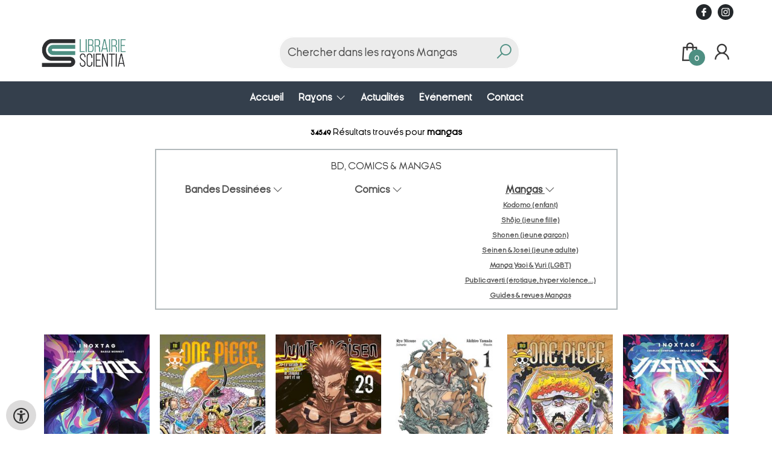

--- FILE ---
content_type: text/html; charset=UTF-8
request_url: https://www.librairiescientia.be/fr/rayons/mangas/216763
body_size: 40738
content:
<!DOCTYPE html>
<html lang="fr">
    <head>
        <meta property="og:url"  content="https://www.librairiescientia.be/fr/rayons" />
        <meta property="og:type" content="website" />
        <meta charset="utf-8">
         
        <link rel="canonical" href="https://www.librairiescientia.be/fr">
                     
        <meta http-equiv="X-UA-Compatible" content="IE=edge" />
        <base href="https://www.librairiescientia.be/" />
        <meta name="description" content="">
        <meta name="keywords" content="">
        <title>Rayons - mangas</title>
        
        <title>Rayons | Scientia</title>        <meta name="viewport" content="width=device-width, initial-scale=1.0">
        <meta name="HandheldFriendly" content="true" />
        <meta name="csrf-token" content="ilxio87oF96oK0cDLSEU1kFnzTtQqh2wGTrawKN0">
        <link rel="stylesheet" href="/assets-flat/css/15615/customer.css?v=9.9">
                <link rel="preload" as="style" href="https://www.librairiescientia.be/build/assets/app-AtzGQqBc.css" /><link rel="stylesheet" href="https://www.librairiescientia.be/build/assets/app-AtzGQqBc.css" />        <link rel="stylesheet" async defer href="/assets-flat/css/plugin-css/line-awesome.min.css?v=9.9">
        <link rel="shortcut icon" alt="Site Favicon" type="image/png" href="/images/15615/favicon.ico"/>
        <link rel="apple-touch-icon" href="/images/15615/logo.png?v=9.9">
        <link rel="stylesheet" href="/assets-flat/css/plugin-css/cookieconsent.css?v=9.9"  type="text/css">
                        <meta name="google-site-verification" content="" />
    <!-- Google Analytics -->
                </head>    
    <body id="mainBody" class="">
        <input type="hidden" id="token" name="_token" value="ilxio87oF96oK0cDLSEU1kFnzTtQqh2wGTrawKN0">
        <div class="header">
                <div id="header-text"
            style="color:;
                    background-color:;
                    text-align:center;">
                        <div id="header-content" class="container">
                <div id="header-content-text">
                    
                </div>
                <div class="header-social-icons" role="navigation" aria-label="social network">
                                                                        <a tabindex="-1"
                            target="_blank"
                            class="social-links"
                            href="https://www.facebook.com/Scientialibrairie/">
                                                                <div class="logo-social-black">
                                    <img
                                    alt="Facebook"
                                    title="Facebook"
                                    src="https://www.librairiescientia.be/assets-flat/images/facebook-black.svg"
                                    width="26"
                                    >
                                </div>
                                                            </a>
                                                                                                                                            <a tabindex="-1"
                            target="_blank"
                            class="social-links"
                            href="https://www.instagram.com/scientialibrairie/">
                                                                <div class="logo-social-black">
                                    <img
                                    alt="Instagram"
                                    title="Instagram"
                                    src="https://www.librairiescientia.be/assets-flat/images/instagram-black.svg"
                                    width="26"
                                    >
                                </div>
                                                            </a>
                                                                                                                            </div>
            </div>
        </div>
                <!-- <div class="header-content"> -->
        <header>
            <div class="header-content">
                            <a id="main-logo" style="" tabindex="-1" href="https://www.librairiescientia.be/fr"><img alt="Scientia" title="Scientia" src="/images/15615/logo.png?v=9.9" link rel="apple-touch-icon"> </a>
                                <form action="https://www.librairiescientia.be/fr/rayons/mangas/216763" method="get" id="search">
                                        <input type="hidden" id="classificationSearch"  value="1">
                    <input type="hidden" id="src_publicationDate" name="src_publicationDate" value='*'><input type="hidden" value="search" name="form"><input type="hidden" id="src_lang" name="src_lang" value='fr'><input type="hidden" id="src_publisher" name="src_publisher" value='*'><input type="hidden" name="src_classifications" value='*'><input type="hidden" id="src_result" name="src_result" value="Reserver">                    
                    <input tabindex="0" type="text"   autocomplete="off" value="" name="q" id="searchbox" aria-label="Text input with dropdown button" placeholder="Chercher dans les rayons Mangas">
                    <button aria-label="button search" type="submit" tabindex="-1" id="btnSearch" class="color-background"><i class="las la-search"></i></button>                        
                    <input type="hidden" id="src_type" name="src_type" value="*">
                </form>
                <div id="customer-btn" >
                    <div class="customer-btn-dropdown mobile-view">
                        <a tabindex="-1" href="https://www.librairiescientia.be/fr"><i class="las la-home" aria-hidden="true"></i></a>
                    </div>
                    <div class="customer-btn-dropdown mobile-view" id="mobile-search">
                        <a tabindex="-1" onclick="anchor_search('searchbox')"><i class="las la-search" aria-hidden="true"></i></a>
                    </div>
                    <div class="customer-btn-dropdown">
                        <a tabindex="0" class="color-text" href="https://www.librairiescientia.be/fr/Panier"><i class="las la-shopping-bag" aria-hidden="true"></i><span href="https://www.librairiescientia.be/fr/Panier" id="articleCount" >0</span></a>
                    </div>
                                            <div class="customer-btn-dropdown">
                            <a tabindex="0"  href="https://www.librairiescientia.be/fr/login" aria-label="Se connecter"><i class="las la-user" aria-hidden="true"></i></a>
                        </div>
                                                                    <div class="customer-btn-dropdown mobile-view accessibility-button">
                        <a tabindex="0" class="button-accessibility " onclick="toggleAccessibility()"><i class="las la-universal-access" aria-hidden="true"></i></a>
                    </div>
                    <div class="customer-btn-dropdown" id="mobile-menu" onclick="toggleMenuMobile()">
                        <a><label class="menu-icon"><span id="navicon"></span></label></a>
                    </div>
                </div>
                            </div>
                        <nav aria-label="Main Navigation">
                <ul id="menu" role="menubar" aria-label="menu navigation">
                                                                                                            <li class="row" role="none"> 
                                <a tabindex="0" style="animation-duration:250ms"    href="fr" title="Accueil" data-hover="Accueil">Accueil</a>
                            </li>
                                                                                                            <li role="none" class="classification row">
                                <a 
                                tabindex="0" 
                                style="animation-duration:300ms" 
                                class="hoverButton col" 
                                role="menuitem" 
                                data-hover="Rayons"  
                                href="fr/rayons"
                                onkeydown="toggleClassificationMenu(event)">Rayons&nbsp;</a>
                                <span onclick="mobileMenu(this,'classification',false,'menu')" class="mobileMenuButton"><i class="las la-angle-down col" aria-hidden="true"></i></span>
                                <!-- <ul class="dropdown-content hidden classification_mobileMenuDropdown" role="menu"> -->
                                <ul id="menuListClassification" class="hidden mainsub classification_mobileMenuDropdown " role="menu">
                                    <li class="mobile-view mobileMenuBack">
                                        <span class="mobileReturnButton" onclick="mobileMenu(this,'classification',false,'menu')" ><i class="las la-angle-left" aria-hidden="true"></i>&nbsp;Retour</span>
                                    </li>
                                                                                                                                                        <li class="subMenu 216520subpage" id="subMenu-216520" role="menuitem">
                                            <a style="animation-duration:200ms" href="fr/rayons/litteratures/216520">Littératures</a>
                                                                                            <span tabindex="0" class="subSubMenuButton" onclick="showMenu('216520','menuListClassification')"><i class="las la-angle-right" aria-hidden="true" ></i></span>
                                                                                                                                        <ul class="secondMenu subSubMenu hidden 216520subpage_mobileMenuDropdown" id="secondMenu-216520">
                                                    <li role="menuitem" class="mobile-view mobileMenuBack">
                                                        <span class="subSubMenuButton mobileReturnButton" onclick="showMenu('216520','secondMenu-216520')" ><i class="las la-angle-left" aria-hidden="true" ></i>&nbsp;Retour</span>
                                                    </li>
                                                    <li role="menuitem">
                                                                                                                                                                                                                        <a style="animation-duration:220ms" href="fr/rayons/oeuvres-classiques/216523"  >Œuvres classiques</a>
                                                                                                                    <ul class="subSubSubMenu" role="menu">
                                                                                                                                    <li role="menuitem">
                                                                        <a href="fr/rayons/classiques-de-lantiquite/216526">Classiques de l&#039;Antiquité</a>
                                                                    </li>
                                                                                                                                    <li role="menuitem">
                                                                        <a href="fr/rayons/classiques-du-moyen-age/216529">Classiques du Moyen Âge</a>
                                                                    </li>
                                                                                                                                    <li role="menuitem">
                                                                        <a href="fr/rayons/classiques-modernes-avant-1789/216532">Classiques Modernes (avant 1789)</a>
                                                                    </li>
                                                                                                                                    <li role="menuitem">
                                                                        <a href="fr/rayons/classiques-du-xixe-siecle/216535">Classiques du XIXe siècle</a>
                                                                    </li>
                                                                                                                                    <li role="menuitem">
                                                                        <a href="fr/rayons/classiques-du-xxe-siecle-avant-1945/216538">Classiques du XXe siècle avant 1945</a>
                                                                    </li>
                                                                                                                            </ul>
                                                                                                                                                                                                                            <a style="animation-duration:340ms" href="fr/rayons/romans-contemporains/216541"  >Romans contemporains</a>
                                                                                                                    <ul class="subSubSubMenu" role="menu">
                                                                                                                                    <li role="menuitem">
                                                                        <a href="fr/rayons/romans-francophones/216544">Romans francophones</a>
                                                                    </li>
                                                                                                                                    <li role="menuitem">
                                                                        <a href="fr/rayons/romans-etrangers/216547">Romans étrangers</a>
                                                                    </li>
                                                                                                                            </ul>
                                                                                                                                                                                                                            <a style="animation-duration:460ms" href="fr/rayons/romans-de-genre/216550"  >Romans de genre</a>
                                                                                                                    <ul class="subSubSubMenu" role="menu">
                                                                                                                                    <li role="menuitem">
                                                                        <a href="fr/rayons/romans-daventure/216553">Romans d&#039;aventure</a>
                                                                    </li>
                                                                                                                                    <li role="menuitem">
                                                                        <a href="fr/rayons/romans-despionnage/216556">Romans d&#039;espionnage</a>
                                                                    </li>
                                                                                                                                    <li role="menuitem">
                                                                        <a href="fr/rayons/romans-policiers/216559">Romans policiers</a>
                                                                    </li>
                                                                                                                                    <li role="menuitem">
                                                                        <a href="fr/rayons/thrillers/216562">Thrillers</a>
                                                                    </li>
                                                                                                                                    <li role="menuitem">
                                                                        <a href="fr/rayons/romans-damour-et-sentimentaux/216565">Romans d&#039;amour et sentimentaux</a>
                                                                    </li>
                                                                                                                                    <li role="menuitem">
                                                                        <a href="fr/rayons/science-fiction/216568">Science-Fiction</a>
                                                                    </li>
                                                                                                                                    <li role="menuitem">
                                                                        <a href="fr/rayons/fantastique-terreur/216571">Fantastique &amp; Terreur</a>
                                                                    </li>
                                                                                                                                    <li role="menuitem">
                                                                        <a href="fr/rayons/fantasy/216574">Fantasy</a>
                                                                    </li>
                                                                                                                            </ul>
                                                                                                                                                                                                                            <a style="animation-duration:580ms" href="fr/rayons/romans-historiques/216577"  >Romans historiques</a>
                                                                                                                    <ul class="subSubSubMenu" role="menu">
                                                                                                                                    <li role="menuitem">
                                                                        <a href="fr/rayons/prehistoire/216580">Préhistoire</a>
                                                                    </li>
                                                                                                                                    <li role="menuitem">
                                                                        <a href="fr/rayons/antiquite/216583">Antiquité</a>
                                                                    </li>
                                                                                                                                    <li role="menuitem">
                                                                        <a href="fr/rayons/moyen-age/216586">Moyen Âge</a>
                                                                    </li>
                                                                                                                                    <li role="menuitem">
                                                                        <a href="fr/rayons/moderne-avant-1789/216589">Moderne (avant 1789)</a>
                                                                    </li>
                                                                                                                                    <li role="menuitem">
                                                                        <a href="fr/rayons/1914-1918/216592">1914-1918</a>
                                                                    </li>
                                                                                                                                    <li role="menuitem">
                                                                        <a href="fr/rayons/entre-deux-guerres/216601">Entre deux guerres</a>
                                                                    </li>
                                                                                                                                    <li role="menuitem">
                                                                        <a href="fr/rayons/1939-1945/216604">1939-1945</a>
                                                                    </li>
                                                                                                                            </ul>
                                                                                                                                                                                                                            <a style="animation-duration:700ms" href="fr/rayons/romans-erotiques/216607"  >Romans érotiques</a>
                                                                                                                                                                                                                            <a style="animation-duration:820ms" href="fr/rayons/contes-legendes/216610"  >Contes &amp; Légendes</a>
                                                                                                                    <ul class="subSubSubMenu" role="menu">
                                                                                                                                    <li role="menuitem">
                                                                        <a href="fr/rayons/contes-et-legendes-du-monde/216613">Contes et légendes du monde</a>
                                                                    </li>
                                                                                                                                    <li role="menuitem">
                                                                        <a href="fr/rayons/contes-et-legendes-de-france/216616">Contes et légendes de France</a>
                                                                    </li>
                                                                                                                                    <li role="menuitem">
                                                                        <a href="fr/rayons/contes-et-legendes-deurope/216619">Contes et légendes d&#039;Europe</a>
                                                                    </li>
                                                                                                                                    <li role="menuitem">
                                                                        <a href="fr/rayons/contes-et-legendes-maghreb-moyen-orient/216622">Contes et légendes Maghreb, Moyen-Orient</a>
                                                                    </li>
                                                                                                                                    <li role="menuitem">
                                                                        <a href="fr/rayons/contes-et-legendes-dafrique/216625">Contes et légendes d&#039;Afrique</a>
                                                                    </li>
                                                                                                                                    <li role="menuitem">
                                                                        <a href="fr/rayons/contes-et-legendes-dasie/216628">Contes et légendes d&#039;Asie</a>
                                                                    </li>
                                                                                                                                    <li role="menuitem">
                                                                        <a href="fr/rayons/contes-et-legendes-des-ameriques/216631">Contes et légendes des Amériques</a>
                                                                    </li>
                                                                                                                                    <li role="menuitem">
                                                                        <a href="fr/rayons/contes-et-legendes-doceanie/216634">Contes et légendes d&#039;Océanie</a>
                                                                    </li>
                                                                                                                            </ul>
                                                                                                                                                                                                                            <a style="animation-duration:940ms" href="fr/rayons/romans-du-terroir-benelux/216637"  >Romans du terroir (Benelux)</a>
                                                                                                                                                                                                                            <a style="animation-duration:1060ms" href="fr/rayons/romans-lgbt/216640"  >Romans LGBT</a>
                                                                                                                                                                                                                            <a style="animation-duration:1180ms" href="fr/rayons/nouvelles/216643"  >Nouvelles</a>
                                                                                                                                                                                                                            <a style="animation-duration:1300ms" href="fr/rayons/theatre/216646"  >Théâtre</a>
                                                                                                                    <ul class="subSubSubMenu" role="menu">
                                                                                                                                    <li role="menuitem">
                                                                        <a href="fr/rayons/tragedies/216649">Tragédies</a>
                                                                    </li>
                                                                                                                                    <li role="menuitem">
                                                                        <a href="fr/rayons/comedies/216652">Comédies</a>
                                                                    </li>
                                                                                                                                    <li role="menuitem">
                                                                        <a href="fr/rayons/tragi-comedies/216655">Tragi-comédies</a>
                                                                    </li>
                                                                                                                                    <li role="menuitem">
                                                                        <a href="fr/rayons/drames/216658">Drames</a>
                                                                    </li>
                                                                                                                                    <li role="menuitem">
                                                                        <a href="fr/rayons/monologues/216661">Monologues</a>
                                                                    </li>
                                                                                                                                    <li role="menuitem">
                                                                        <a href="fr/rayons/art-du-theatre/216664">Art du Théâtre</a>
                                                                    </li>
                                                                                                                            </ul>
                                                                                                                                                                                                                            <a style="animation-duration:1420ms" href="fr/rayons/poesie/216667"  >Poésie</a>
                                                                                                                    <ul class="subSubSubMenu" role="menu">
                                                                                                                                    <li role="menuitem">
                                                                        <a href="fr/rayons/poesie-lyrique-poesie-chantee-ballade-elegie-rondeau/216670">Poésie lyrique (poésie chantée : ballade, élégie, rondeau...)</a>
                                                                    </li>
                                                                                                                                    <li role="menuitem">
                                                                        <a href="fr/rayons/poesie-epique-epopee/216673">Poésie épique (épopée...)</a>
                                                                    </li>
                                                                                                                                    <li role="menuitem">
                                                                        <a href="fr/rayons/poesie-satirique/216676">Poésie satirique</a>
                                                                    </li>
                                                                                                                                    <li role="menuitem">
                                                                        <a href="fr/rayons/poesie-didactique-fables/216679">Poésie didactique (fables...)</a>
                                                                    </li>
                                                                                                                                    <li role="menuitem">
                                                                        <a href="fr/rayons/poesie-contemporaine/216682">Poésie contemporaine</a>
                                                                    </li>
                                                                                                                                    <li role="menuitem">
                                                                        <a href="fr/rayons/art-de-la-poesie/216685">Art de la Poésie</a>
                                                                    </li>
                                                                                                                            </ul>
                                                                                                                                                                                                                            <a style="animation-duration:1540ms" href="fr/rayons/art-epistolaire-correspondances-discours/216688"  >Art épistolaire, Correspondances, Discours</a>
                                                                                                                                                                                                                            <a style="animation-duration:1660ms" href="fr/rayons/recits/216691"  >Récits</a>
                                                                                                                                                                                                                            <a style="animation-duration:1780ms" href="fr/rayons/pamphlets-maximes-pensees-portraits/216694"  >Pamphlets, Maximes, Pensées, Portraits</a>
                                                                                                                                                                                                                            <a style="animation-duration:1900ms" href="fr/rayons/essais-litteraires/216697"  >Essais littéraires</a>
                                                                                                                                                                                                                            <a style="animation-duration:2020ms" href="fr/rayons/biographies-memoires/216700"  >Biographies &amp; Mémoires</a>
                                                                                                                    <ul class="subSubSubMenu" role="menu">
                                                                                                                                    <li role="menuitem">
                                                                        <a href="fr/rayons/autobiographies/216703">Autobiographies</a>
                                                                    </li>
                                                                                                                                    <li role="menuitem">
                                                                        <a href="fr/rayons/biographies/216706">Biographies</a>
                                                                    </li>
                                                                                                                                    <li role="menuitem">
                                                                        <a href="fr/rayons/journaux-intimes/216709">Journaux intimes</a>
                                                                    </li>
                                                                                                                                    <li role="menuitem">
                                                                        <a href="fr/rayons/memoires/216712">Mémoires</a>
                                                                    </li>
                                                                                                                                    <li role="menuitem">
                                                                        <a href="fr/rayons/temoignages/216715">Témoignages</a>
                                                                    </li>
                                                                                                                            </ul>
                                                                                                                                                                                                                            <a style="animation-duration:2140ms" href="fr/rayons/humour/216718"  >Humour</a>
                                                                                                                                                                </li>
                                                </ul>       
                                                                                    </li>
                                                                                                                    <li class="subMenu 216721subpage" id="subMenu-216721" role="menuitem">
                                            <a style="animation-duration:300ms" href="fr/rayons/bd-comics-mangas/216721">Bd, Comics &amp; Mangas</a>
                                                                                            <span tabindex="0" class="subSubMenuButton" onclick="showMenu('216721','menuListClassification')"><i class="las la-angle-right" aria-hidden="true" ></i></span>
                                                                                                                                        <ul class="secondMenu subSubMenu hidden 216721subpage_mobileMenuDropdown" id="secondMenu-216721">
                                                    <li role="menuitem" class="mobile-view mobileMenuBack">
                                                        <span class="subSubMenuButton mobileReturnButton" onclick="showMenu('216721','secondMenu-216721')" ><i class="las la-angle-left" aria-hidden="true" ></i>&nbsp;Retour</span>
                                                    </li>
                                                    <li role="menuitem">
                                                                                                                                                                                                                        <a style="animation-duration:220ms" href="fr/rayons/bandes-dessinees/216724"  >Bandes Dessinées</a>
                                                                                                                    <ul class="subSubSubMenu" role="menu">
                                                                                                                                    <li role="menuitem">
                                                                        <a href="fr/rayons/bd-tout-public/216727">BD tout public</a>
                                                                    </li>
                                                                                                                                    <li role="menuitem">
                                                                        <a href="fr/rayons/bd-adultes/216730">Bd Adultes</a>
                                                                    </li>
                                                                                                                                    <li role="menuitem">
                                                                        <a href="fr/rayons/bd-dauteur/216733">BD d&#039;Auteur</a>
                                                                    </li>
                                                                                                                                    <li role="menuitem">
                                                                        <a href="fr/rayons/bd-documentaires/216736">BD Documentaires</a>
                                                                    </li>
                                                                                                                                    <li role="menuitem">
                                                                        <a href="fr/rayons/tirage-de-tete/216739">Tirage de tête</a>
                                                                    </li>
                                                                                                                                    <li role="menuitem">
                                                                        <a href="fr/rayons/bd-guides-critiques/216742">BD guides &amp; critiques</a>
                                                                    </li>
                                                                                                                            </ul>
                                                                                                                                                                                                                            <a style="animation-duration:340ms" href="fr/rayons/comics/216745"  >Comics</a>
                                                                                                                    <ul class="subSubSubMenu" role="menu">
                                                                                                                                    <li role="menuitem">
                                                                        <a href="fr/rayons/classique/216748">Classique</a>
                                                                    </li>
                                                                                                                                    <li role="menuitem">
                                                                        <a href="fr/rayons/strip/216751">Strip</a>
                                                                    </li>
                                                                                                                                    <li role="menuitem">
                                                                        <a href="fr/rayons/super-heros/216754">Super Héros</a>
                                                                    </li>
                                                                                                                                    <li role="menuitem">
                                                                        <a href="fr/rayons/adaptations/216757">Adaptations</a>
                                                                    </li>
                                                                                                                                    <li role="menuitem">
                                                                        <a href="fr/rayons/graphic-novel/216760">Graphic Novel</a>
                                                                    </li>
                                                                                                                            </ul>
                                                                                                                                                                                                                            <a style="animation-duration:460ms" href="fr/rayons/mangas/216763"  >Mangas</a>
                                                                                                                    <ul class="subSubSubMenu" role="menu">
                                                                                                                                    <li role="menuitem">
                                                                        <a href="fr/rayons/kodomo-enfant/216766">Kodomo (enfant)</a>
                                                                    </li>
                                                                                                                                    <li role="menuitem">
                                                                        <a href="fr/rayons/shojo-jeune-fille/216769">Shôjo (jeune fille)</a>
                                                                    </li>
                                                                                                                                    <li role="menuitem">
                                                                        <a href="fr/rayons/shonen-jeune-garcon/216772">Shonen (jeune garçon)</a>
                                                                    </li>
                                                                                                                                    <li role="menuitem">
                                                                        <a href="fr/rayons/seinen-josei-jeune-adulte/216775">Seinen &amp; Josei (jeune adulte)</a>
                                                                    </li>
                                                                                                                                    <li role="menuitem">
                                                                        <a href="fr/rayons/manga-yaoi-yuri-lgbt/216778">Manga Yaoi &amp; Yuri (LGBT)</a>
                                                                    </li>
                                                                                                                                    <li role="menuitem">
                                                                        <a href="fr/rayons/public-averti-erotique-hyper-violence/216781">Public averti (érotique, hyper violence...)</a>
                                                                    </li>
                                                                                                                                    <li role="menuitem">
                                                                        <a href="fr/rayons/guides-revues-mangas/216784">Guides &amp; revues Mangas</a>
                                                                    </li>
                                                                                                                            </ul>
                                                                                                                                                                </li>
                                                </ul>       
                                                                                    </li>
                                                                                                                    <li class="subMenu 216787subpage" id="subMenu-216787" role="menuitem">
                                            <a style="animation-duration:400ms" href="fr/rayons/jeunesse/216787">Jeunesse</a>
                                                                                            <span tabindex="0" class="subSubMenuButton" onclick="showMenu('216787','menuListClassification')"><i class="las la-angle-right" aria-hidden="true" ></i></span>
                                                                                                                                        <ul class="secondMenu subSubMenu hidden 216787subpage_mobileMenuDropdown" id="secondMenu-216787">
                                                    <li role="menuitem" class="mobile-view mobileMenuBack">
                                                        <span class="subSubMenuButton mobileReturnButton" onclick="showMenu('216787','secondMenu-216787')" ><i class="las la-angle-left" aria-hidden="true" ></i>&nbsp;Retour</span>
                                                    </li>
                                                    <li role="menuitem">
                                                                                                                                                                                                                        <a style="animation-duration:220ms" href="fr/rayons/0-3-ans/216790"  >0-3 ans</a>
                                                                                                                    <ul class="subSubSubMenu" role="menu">
                                                                                                                                    <li role="menuitem">
                                                                        <a href="fr/rayons/tout-carton-imagier/216793">Tout-carton, imagier</a>
                                                                    </li>
                                                                                                                                    <li role="menuitem">
                                                                        <a href="fr/rayons/albums-0-3-ans/216796">Albums 0-3 ans</a>
                                                                    </li>
                                                                                                                                    <li role="menuitem">
                                                                        <a href="fr/rayons/albums-animes-pop-up-0-3-ans/216799">Albums animés, pop-up 0-3 ans</a>
                                                                    </li>
                                                                                                                                    <li role="menuitem">
                                                                        <a href="fr/rayons/livres-objets-livre-jouet-livre-puzzle-livre-surprise-livre-matiere-0-3-ans/216802">Livres objets, livre jouet, livre puzzle, livre surprise, livre matière 0-3 ans</a>
                                                                    </li>
                                                                                                                            </ul>
                                                                                                                                                                                                                            <a style="animation-duration:340ms" href="fr/rayons/a-partir-de-3-ans/216805"  >à partir de 3 ans</a>
                                                                                                                    <ul class="subSubSubMenu" role="menu">
                                                                                                                                    <li role="menuitem">
                                                                        <a href="fr/rayons/histoires/216808">Histoires</a>
                                                                    </li>
                                                                                                                                    <li role="menuitem">
                                                                        <a href="fr/rayons/albums-3-6-ans/216811">Albums 3-6 ans</a>
                                                                    </li>
                                                                                                                                    <li role="menuitem">
                                                                        <a href="fr/rayons/albums-animes-pop-up-3-6-ans/216814">Albums animés, pop-up 3-6 ans</a>
                                                                    </li>
                                                                                                                                    <li role="menuitem">
                                                                        <a href="fr/rayons/livres-objets-livre-jouet-livre-puzzle-livre-surprise-3-6-ans/216817">Livres objets, livre jouet, livre puzzle, livre surprise 3-6 ans</a>
                                                                    </li>
                                                                                                                                    <li role="menuitem">
                                                                        <a href="fr/rayons/recueils-contes-fables/216820">Recueils (contes, fables…)</a>
                                                                    </li>
                                                                                                                            </ul>
                                                                                                                                                                                                                            <a style="animation-duration:460ms" href="fr/rayons/a-partir-de-6-ans/216823"  >à partir de 6 ans</a>
                                                                                                                    <ul class="subSubSubMenu" role="menu">
                                                                                                                                    <li role="menuitem">
                                                                        <a href="fr/rayons/premieres-lectures-premiers-romans/216826">Premières lectures, premiers romans</a>
                                                                    </li>
                                                                                                                                    <li role="menuitem">
                                                                        <a href="fr/rayons/premieres-histoires/216829">Premières histoires</a>
                                                                    </li>
                                                                                                                                    <li role="menuitem">
                                                                        <a href="fr/rayons/series-heros-preferes/216832">Séries, héros préférés</a>
                                                                    </li>
                                                                                                                                    <li role="menuitem">
                                                                        <a href="fr/rayons/contes-et-mythologie/216835">Contes et mythologie</a>
                                                                    </li>
                                                                                                                                    <li role="menuitem">
                                                                        <a href="fr/rayons/romans-6-ans-et/216838">Romans 6 ans et +</a>
                                                                    </li>
                                                                                                                            </ul>
                                                                                                                                                                                                                            <a style="animation-duration:580ms" href="fr/rayons/a-partir-de-12-ans/216841"  >à partir de 12 ans</a>
                                                                                                                    <ul class="subSubSubMenu" role="menu">
                                                                                                                                    <li role="menuitem">
                                                                        <a href="fr/rayons/romans-12-ans-et/216844">Romans 12 ans et +</a>
                                                                    </li>
                                                                                                                                    <li role="menuitem">
                                                                        <a href="fr/rayons/fantastique-paranormal/216847">Fantastique, Paranormal</a>
                                                                    </li>
                                                                                                                                    <li role="menuitem">
                                                                        <a href="fr/rayons/magie-fantasy/216850">Magie &amp; Fantasy</a>
                                                                    </li>
                                                                                                                                    <li role="menuitem">
                                                                        <a href="fr/rayons/science-fiction-12/216853">Science-fiction 12+</a>
                                                                    </li>
                                                                                                                                    <li role="menuitem">
                                                                        <a href="fr/rayons/sentimental-chick-lit/216856">Sentimental &amp; Chick lit</a>
                                                                    </li>
                                                                                                                                    <li role="menuitem">
                                                                        <a href="fr/rayons/policier-thriller/216859">Policier &amp; Thriller</a>
                                                                    </li>
                                                                                                                                    <li role="menuitem">
                                                                        <a href="fr/rayons/epouvante/216862">Epouvante</a>
                                                                    </li>
                                                                                                                                    <li role="menuitem">
                                                                        <a href="fr/rayons/historique-12/216865">Historique 12+</a>
                                                                    </li>
                                                                                                                                    <li role="menuitem">
                                                                        <a href="fr/rayons/action-aventures/216868">Action &amp; aventures</a>
                                                                    </li>
                                                                                                                                    <li role="menuitem">
                                                                        <a href="fr/rayons/temoignages-12/216871">Témoignages 12+</a>
                                                                    </li>
                                                                                                                            </ul>
                                                                                                                                                                                                                            <a style="animation-duration:700ms" href="fr/rayons/young-adults-15-ans-et/216874"  >Young Adults (15 ans et +)</a>
                                                                                                                                                                                                                            <a style="animation-duration:820ms" href="fr/rayons/documentaires-encyclopedies/216877"  >Documentaires &amp; encyclopédies</a>
                                                                                                                    <ul class="subSubSubMenu" role="menu">
                                                                                                                                    <li role="menuitem">
                                                                        <a href="fr/rayons/animaux/216880">Animaux</a>
                                                                    </li>
                                                                                                                                    <li role="menuitem">
                                                                        <a href="fr/rayons/arts/216883">Arts</a>
                                                                    </li>
                                                                                                                                    <li role="menuitem">
                                                                        <a href="fr/rayons/geographie/216886">Géographie</a>
                                                                    </li>
                                                                                                                                    <li role="menuitem">
                                                                        <a href="fr/rayons/encyclopedies/216889">Encyclopédies</a>
                                                                    </li>
                                                                                                                                    <li role="menuitem">
                                                                        <a href="fr/rayons/docs-histoire/216892">Docs Histoire</a>
                                                                    </li>
                                                                                                                                    <li role="menuitem">
                                                                        <a href="fr/rayons/docs-nature-environnement/216895">Docs Nature &amp; Environnement</a>
                                                                    </li>
                                                                                                                                    <li role="menuitem">
                                                                        <a href="fr/rayons/docs-sciences/216898">Docs Sciences</a>
                                                                    </li>
                                                                                                                                    <li role="menuitem">
                                                                        <a href="fr/rayons/docs-sports/216901">Docs Sports</a>
                                                                    </li>
                                                                                                                                    <li role="menuitem">
                                                                        <a href="fr/rayons/docs-societe/216904">Docs Société</a>
                                                                    </li>
                                                                                                                                    <li role="menuitem">
                                                                        <a href="fr/rayons/docs-cuisine/216907">Docs Cuisine</a>
                                                                    </li>
                                                                                                                                    <li role="menuitem">
                                                                        <a href="fr/rayons/docs-religions/216910">Docs Religions</a>
                                                                    </li>
                                                                                                                            </ul>
                                                                                                                                                                                                                            <a style="animation-duration:940ms" href="fr/rayons/livres-dactivites/216913"  >Livres d&#039;activités</a>
                                                                                                                    <ul class="subSubSubMenu" role="menu">
                                                                                                                                    <li role="menuitem">
                                                                        <a href="fr/rayons/activites-manuelles/216916">Activités manuelles</a>
                                                                    </li>
                                                                                                                                    <li role="menuitem">
                                                                        <a href="fr/rayons/activites-artistiques/216919">Activités artistiques</a>
                                                                    </li>
                                                                                                                                    <li role="menuitem">
                                                                        <a href="fr/rayons/activites-dexterieur/216922">Activités d&#039;extérieur</a>
                                                                    </li>
                                                                                                                            </ul>
                                                                                                                                                                                                                            <a style="animation-duration:1060ms" href="fr/rayons/consommables/216925"  >Consommables</a>
                                                                                                                    <ul class="subSubSubMenu" role="menu">
                                                                                                                                    <li role="menuitem">
                                                                        <a href="fr/rayons/autocollants-gommettes-collage/216928">Autocollants, gommettes, collage</a>
                                                                    </li>
                                                                                                                                    <li role="menuitem">
                                                                        <a href="fr/rayons/coloriage-dessin/216931">Coloriage, dessin</a>
                                                                    </li>
                                                                                                                                    <li role="menuitem">
                                                                        <a href="fr/rayons/images-a-coller-ayant-une-existence-propre-constituant-une-serie-une-collection/216934">Images à coller (ayant une existence propre constituant une série, une collection)</a>
                                                                    </li>
                                                                                                                                    <li role="menuitem">
                                                                        <a href="fr/rayons/tatouage-transfert-magnet/216937">Tatouage, transfert, magnet</a>
                                                                    </li>
                                                                                                                                    <li role="menuitem">
                                                                        <a href="fr/rayons/papeterie-derivative-dune-oeuvre-jeunesse-ex-calendriers-agendas/216940">Papeterie (dérivative d&#039;une oeuvre jeunesse. Ex : calendriers, agendas...)</a>
                                                                    </li>
                                                                                                                            </ul>
                                                                                                                                                                </li>
                                                </ul>       
                                                                                    </li>
                                                                                                                    <li class="subMenu 216943subpage" id="subMenu-216943" role="menuitem">
                                            <a style="animation-duration:500ms" href="fr/rayons/actualites-reportages/216943">Actualités &amp; Reportages</a>
                                                                                            <span tabindex="0" class="subSubMenuButton" onclick="showMenu('216943','menuListClassification')"><i class="las la-angle-right" aria-hidden="true" ></i></span>
                                                                                                                                        <ul class="secondMenu subSubMenu hidden 216943subpage_mobileMenuDropdown" id="secondMenu-216943">
                                                    <li role="menuitem" class="mobile-view mobileMenuBack">
                                                        <span class="subSubMenuButton mobileReturnButton" onclick="showMenu('216943','secondMenu-216943')" ><i class="las la-angle-left" aria-hidden="true" ></i>&nbsp;Retour</span>
                                                    </li>
                                                    <li role="menuitem">
                                                                                                                                                                                                                        <a style="animation-duration:220ms" href="fr/rayons/societe-culture-education-famille-mode-religion-sexualite/216946"  >Société (culture, éducation, famille, mode, religion, sexualité)</a>
                                                                                                                                                                                                                            <a style="animation-duration:340ms" href="fr/rayons/nature-ecologie-climat-energie-terre-agroalimentaire/216949"  >Nature, écologie, climat, énergie, terre, agroalimentaire</a>
                                                                                                                                                                                                                            <a style="animation-duration:460ms" href="fr/rayons/aventures-documentaires-exploration-voyages/216952"  >Aventures, documentaires, exploration, voyages</a>
                                                                                                                                                                                                                            <a style="animation-duration:580ms" href="fr/rayons/actu-politique/216955"  >Actu Politique</a>
                                                                                                                                                                                                                            <a style="animation-duration:700ms" href="fr/rayons/affaires-criminalite-enquetes-justice-police/216958"  >Affaires, criminalité, enquêtes, justice, police</a>
                                                                                                                                                                                                                            <a style="animation-duration:820ms" href="fr/rayons/economie-entreprise-finance-industrie/216961"  >Économie, Entreprise, Finance, Industrie</a>
                                                                                                                                                                                                                            <a style="animation-duration:940ms" href="fr/rayons/media-television-presse-radio-edition-internet/216964"  >Média, Télévision, Presse, Radio, Edition, Internet</a>
                                                                                                                                                                                                                            <a style="animation-duration:1060ms" href="fr/rayons/actu-sport/216967"  >Actu Sport</a>
                                                                                                                                                                                                                            <a style="animation-duration:1180ms" href="fr/rayons/actu-cinema/216970"  >Actu Cinéma</a>
                                                                                                                                                                                                                            <a style="animation-duration:1300ms" href="fr/rayons/actu-musique/216973"  >Actu Musique</a>
                                                                                                                                                                                                                            <a style="animation-duration:1420ms" href="fr/rayons/medecine-sante-psychiatrie/216976"  >Médecine, santé, psychiatrie</a>
                                                                                                                                                                                                                            <a style="animation-duration:1540ms" href="fr/rayons/sciences-techniques-astronomie-biologie-physique-chimie/216979"  >Sciences, Techniques (astronomie, biologie, physique, chimie...)</a>
                                                                                                                                                                                                                            <a style="animation-duration:1660ms" href="fr/rayons/spectacles-actu/216982"  >Spectacles Actu</a>
                                                                                                                                                                </li>
                                                </ul>       
                                                                                    </li>
                                                                                                                    <li class="subMenu 216985subpage" id="subMenu-216985" role="menuitem">
                                            <a style="animation-duration:600ms" href="fr/rayons/sports-loisirs/216985">Sports &amp; Loisirs</a>
                                                                                            <span tabindex="0" class="subSubMenuButton" onclick="showMenu('216985','menuListClassification')"><i class="las la-angle-right" aria-hidden="true" ></i></span>
                                                                                                                                        <ul class="secondMenu subSubMenu hidden 216985subpage_mobileMenuDropdown" id="secondMenu-216985">
                                                    <li role="menuitem" class="mobile-view mobileMenuBack">
                                                        <span class="subSubMenuButton mobileReturnButton" onclick="showMenu('216985','secondMenu-216985')" ><i class="las la-angle-left" aria-hidden="true" ></i>&nbsp;Retour</span>
                                                    </li>
                                                    <li role="menuitem">
                                                                                                                                                                                                                        <a style="animation-duration:220ms" href="fr/rayons/sports-collectifs/216988"  >Sports collectifs</a>
                                                                                                                    <ul class="subSubSubMenu" role="menu">
                                                                                                                                    <li role="menuitem">
                                                                        <a href="fr/rayons/football/216991">Football</a>
                                                                    </li>
                                                                                                                                    <li role="menuitem">
                                                                        <a href="fr/rayons/basket/216994">Basket</a>
                                                                    </li>
                                                                                                                                    <li role="menuitem">
                                                                        <a href="fr/rayons/rugby/216997">Rugby</a>
                                                                    </li>
                                                                                                                                    <li role="menuitem">
                                                                        <a href="fr/rayons/volley-ball/217000">Volley-ball</a>
                                                                    </li>
                                                                                                                                    <li role="menuitem">
                                                                        <a href="fr/rayons/hockey/217003">Hockey</a>
                                                                    </li>
                                                                                                                                    <li role="menuitem">
                                                                        <a href="fr/rayons/autres-sports-collectifs/217006">autres sports collectifs</a>
                                                                    </li>
                                                                                                                            </ul>
                                                                                                                                                                                                                            <a style="animation-duration:340ms" href="fr/rayons/athletisme-gymnastique/217009"  >Athlétisme &amp; Gymnastique</a>
                                                                                                                                                                                                                            <a style="animation-duration:460ms" href="fr/rayons/sports-de-combat/217012"  >Sports de combat</a>
                                                                                                                    <ul class="subSubSubMenu" role="menu">
                                                                                                                                    <li role="menuitem">
                                                                        <a href="fr/rayons/boxe/217015">Boxe</a>
                                                                    </li>
                                                                                                                                    <li role="menuitem">
                                                                        <a href="fr/rayons/lutte/217018">Lutte</a>
                                                                    </li>
                                                                                                                                    <li role="menuitem">
                                                                        <a href="fr/rayons/escrime/217021">Escrime</a>
                                                                    </li>
                                                                                                                            </ul>
                                                                                                                                                                                                                            <a style="animation-duration:580ms" href="fr/rayons/arts-martiaux/217024"  >Arts martiaux</a>
                                                                                                                    <ul class="subSubSubMenu" role="menu">
                                                                                                                                    <li role="menuitem">
                                                                        <a href="fr/rayons/aikido/217027">Aïkido</a>
                                                                    </li>
                                                                                                                                    <li role="menuitem">
                                                                        <a href="fr/rayons/judo/217030">Judo</a>
                                                                    </li>
                                                                                                                                    <li role="menuitem">
                                                                        <a href="fr/rayons/ju-jistu/217033">Ju-jistu</a>
                                                                    </li>
                                                                                                                                    <li role="menuitem">
                                                                        <a href="fr/rayons/karate/217036">Karaté</a>
                                                                    </li>
                                                                                                                                    <li role="menuitem">
                                                                        <a href="fr/rayons/kendo/217039">Kendo</a>
                                                                    </li>
                                                                                                                                    <li role="menuitem">
                                                                        <a href="fr/rayons/kung-fu/217042">Kung-fu</a>
                                                                    </li>
                                                                                                                                    <li role="menuitem">
                                                                        <a href="fr/rayons/free-fight/217045">Free Fight</a>
                                                                    </li>
                                                                                                                                    <li role="menuitem">
                                                                        <a href="fr/rayons/sumo/217048">Sumo</a>
                                                                    </li>
                                                                                                                            </ul>
                                                                                                                                                                                                                            <a style="animation-duration:700ms" href="fr/rayons/sports-de-raquettes/217051"  >Sports de raquettes</a>
                                                                                                                    <ul class="subSubSubMenu" role="menu">
                                                                                                                                    <li role="menuitem">
                                                                        <a href="fr/rayons/tennis/217054">Tennis</a>
                                                                    </li>
                                                                                                                                    <li role="menuitem">
                                                                        <a href="fr/rayons/squash/217057">Squash</a>
                                                                    </li>
                                                                                                                                    <li role="menuitem">
                                                                        <a href="fr/rayons/badminton/217060">Badminton</a>
                                                                    </li>
                                                                                                                                    <li role="menuitem">
                                                                        <a href="fr/rayons/tennis-de-table/217063">Tennis de table</a>
                                                                    </li>
                                                                                                                            </ul>
                                                                                                                                                                                                                            <a style="animation-duration:820ms" href="fr/rayons/golf/217066"  >Golf</a>
                                                                                                                                                                                                                            <a style="animation-duration:940ms" href="fr/rayons/sports-equestres/217069"  >Sports équestres</a>
                                                                                                                                                                                                                            <a style="animation-duration:1060ms" href="fr/rayons/autres-sports/217072"  >autres sports</a>
                                                                                                                    <ul class="subSubSubMenu" role="menu">
                                                                                                                                    <li role="menuitem">
                                                                        <a href="fr/rayons/sports-mecaniques/217075">Sports mécaniques</a>
                                                                    </li>
                                                                                                                                    <li role="menuitem">
                                                                        <a href="fr/rayons/cyclisme/217078">Cyclisme</a>
                                                                    </li>
                                                                                                                                    <li role="menuitem">
                                                                        <a href="fr/rayons/sports-aquatiques/217081">Sports aquatiques</a>
                                                                    </li>
                                                                                                                                    <li role="menuitem">
                                                                        <a href="fr/rayons/sports-nautiques/217084">Sports nautiques</a>
                                                                    </li>
                                                                                                                                    <li role="menuitem">
                                                                        <a href="fr/rayons/sports-de-montagne-et-dhiver/217087">Sports de montagne et d&#039;hiver</a>
                                                                    </li>
                                                                                                                                    <li role="menuitem">
                                                                        <a href="fr/rayons/jeux-de-boules/217090">Jeux de boules</a>
                                                                    </li>
                                                                                                                                    <li role="menuitem">
                                                                        <a href="fr/rayons/sports-extremes/217093">Sports extrêmes</a>
                                                                    </li>
                                                                                                                                    <li role="menuitem">
                                                                        <a href="fr/rayons/olympisme-para-olympisme/217096">Olympisme, para-olympisme</a>
                                                                    </li>
                                                                                                                                    <li role="menuitem">
                                                                        <a href="fr/rayons/entrainement-sportif/217099">Entraînement sportif</a>
                                                                    </li>
                                                                                                                                    <li role="menuitem">
                                                                        <a href="fr/rayons/sport-aeriens-non-motorises/217102">Sport aériens non motorisés</a>
                                                                    </li>
                                                                                                                                    <li role="menuitem">
                                                                        <a href="fr/rayons/tirs-sportifs/217105">Tirs sportifs</a>
                                                                    </li>
                                                                                                                            </ul>
                                                                                                                                                                                                                            <a style="animation-duration:1180ms" href="fr/rayons/jeux/217108"  >Jeux</a>
                                                                                                                    <ul class="subSubSubMenu" role="menu">
                                                                                                                                    <li role="menuitem">
                                                                        <a href="fr/rayons/jeux-de-role-guides-univers-etc/217111">Jeux de rôle (guides, univers, etc.)</a>
                                                                    </li>
                                                                                                                                    <li role="menuitem">
                                                                        <a href="fr/rayons/sports-cerebraux/217114">Sports cérébraux</a>
                                                                    </li>
                                                                                                                                    <li role="menuitem">
                                                                        <a href="fr/rayons/jeux-de-cartes/217117">Jeux de cartes</a>
                                                                    </li>
                                                                                                                                    <li role="menuitem">
                                                                        <a href="fr/rayons/jeux-de-societe/217120">Jeux de société</a>
                                                                    </li>
                                                                                                                                    <li role="menuitem">
                                                                        <a href="fr/rayons/jeux-video/217123">Jeux vidéo</a>
                                                                    </li>
                                                                                                                            </ul>
                                                                                                                                                                                                                            <a style="animation-duration:1300ms" href="fr/rayons/chasse-peche/217126"  >Chasse &amp; Pêche</a>
                                                                                                                                                                                                                            <a style="animation-duration:1420ms" href="fr/rayons/genealogie/217129"  >Généalogie</a>
                                                                                                                                                                                                                            <a style="animation-duration:1540ms" href="fr/rayons/collections/217132"  >Collections</a>
                                                                                                                                                                                                                            <a style="animation-duration:1660ms" href="fr/rayons/transports/217135"  >Transports</a>
                                                                                                                                                                </li>
                                                </ul>       
                                                                                    </li>
                                                                                                                    <li class="subMenu 217138subpage" id="subMenu-217138" role="menuitem">
                                            <a style="animation-duration:700ms" href="fr/rayons/vie-pratique/217138">Vie Pratique</a>
                                                                                            <span tabindex="0" class="subSubMenuButton" onclick="showMenu('217138','menuListClassification')"><i class="las la-angle-right" aria-hidden="true" ></i></span>
                                                                                                                                        <ul class="secondMenu subSubMenu hidden 217138subpage_mobileMenuDropdown" id="secondMenu-217138">
                                                    <li role="menuitem" class="mobile-view mobileMenuBack">
                                                        <span class="subSubMenuButton mobileReturnButton" onclick="showMenu('217138','secondMenu-217138')" ><i class="las la-angle-left" aria-hidden="true" ></i>&nbsp;Retour</span>
                                                    </li>
                                                    <li role="menuitem">
                                                                                                                                                                                                                        <a style="animation-duration:220ms" href="fr/rayons/sante-et-bien-etre/217141"  >Santé et Bien-être</a>
                                                                                                                    <ul class="subSubSubMenu" role="menu">
                                                                                                                                    <li role="menuitem">
                                                                        <a href="fr/rayons/regimes-alimentaires/217144">Régimes alimentaires</a>
                                                                    </li>
                                                                                                                                    <li role="menuitem">
                                                                        <a href="fr/rayons/medecine-naturelle-douce-familiale/217147">Médecine naturelle, douce, familiale</a>
                                                                    </li>
                                                                                                                                    <li role="menuitem">
                                                                        <a href="fr/rayons/forme-beaute/217150">Forme &amp; beauté</a>
                                                                    </li>
                                                                                                                                    <li role="menuitem">
                                                                        <a href="fr/rayons/sexualite/217153">Sexualité</a>
                                                                    </li>
                                                                                                                                    <li role="menuitem">
                                                                        <a href="fr/rayons/bien-etre/217156">Bien-être</a>
                                                                    </li>
                                                                                                                                    <li role="menuitem">
                                                                        <a href="fr/rayons/developpement-personnel/217159">Développement personnel</a>
                                                                    </li>
                                                                                                                                    <li role="menuitem">
                                                                        <a href="fr/rayons/vieillissement/217162">Vieillissement</a>
                                                                    </li>
                                                                                                                            </ul>
                                                                                                                                                                                                                            <a style="animation-duration:340ms" href="fr/rayons/vie-quotidienne-familiale/217165"  >Vie quotidienne &amp; familiale</a>
                                                                                                                    <ul class="subSubSubMenu" role="menu">
                                                                                                                                    <li role="menuitem">
                                                                        <a href="fr/rayons/enfance/217168">Enfance</a>
                                                                    </li>
                                                                                                                                    <li role="menuitem">
                                                                        <a href="fr/rayons/seniors/217171">Seniors</a>
                                                                    </li>
                                                                                                                                    <li role="menuitem">
                                                                        <a href="fr/rayons/maternite-puericulture/217174">Maternité &amp; Puériculture</a>
                                                                    </li>
                                                                                                                                    <li role="menuitem">
                                                                        <a href="fr/rayons/eductation/217177">Éductation</a>
                                                                    </li>
                                                                                                                                    <li role="menuitem">
                                                                        <a href="fr/rayons/economie-domestique/217180">Économie domestique</a>
                                                                    </li>
                                                                                                                                    <li role="menuitem">
                                                                        <a href="fr/rayons/gestion-du-patrimoine/217183">Gestion du patrimoine</a>
                                                                    </li>
                                                                                                                                    <li role="menuitem">
                                                                        <a href="fr/rayons/correspondance/217186">Correspondance</a>
                                                                    </li>
                                                                                                                            </ul>
                                                                                                                                                                                                                            <a style="animation-duration:460ms" href="fr/rayons/activites-manuelles-artistiques/217189"  >Activités manuelles &amp; artistiques</a>
                                                                                                                    <ul class="subSubSubMenu" role="menu">
                                                                                                                                    <li role="menuitem">
                                                                        <a href="fr/rayons/loisirs-creatifs/217192">Loisirs créatifs</a>
                                                                    </li>
                                                                                                                                    <li role="menuitem">
                                                                        <a href="fr/rayons/artisanat/217195">Artisanat</a>
                                                                    </li>
                                                                                                                                    <li role="menuitem">
                                                                        <a href="fr/rayons/art-du-fil/217198">Art du fil</a>
                                                                    </li>
                                                                                                                            </ul>
                                                                                                                                                                                                                            <a style="animation-duration:580ms" href="fr/rayons/bricolage/217201"  >Bricolage</a>
                                                                                                                    <ul class="subSubSubMenu" role="menu">
                                                                                                                                    <li role="menuitem">
                                                                        <a href="fr/rayons/manuels-de-bricolage/217204">Manuels de Bricolage</a>
                                                                    </li>
                                                                                                                                    <li role="menuitem">
                                                                        <a href="fr/rayons/entretien-restauration-de-la-maison/217207">Entretien, restauration de la maison</a>
                                                                    </li>
                                                                                                                                    <li role="menuitem">
                                                                        <a href="fr/rayons/cuisines-bains/217210">Cuisines &amp; bains</a>
                                                                    </li>
                                                                                                                                    <li role="menuitem">
                                                                        <a href="fr/rayons/electricite-domotique-securite-alarmes/217213">Electricité, domotique, sécurité, alarmes</a>
                                                                    </li>
                                                                                                                                    <li role="menuitem">
                                                                        <a href="fr/rayons/plomberie-chauffage-climatisation/217216">Plomberie, chauffage, climatisation</a>
                                                                    </li>
                                                                                                                                    <li role="menuitem">
                                                                        <a href="fr/rayons/maconnerie/217219">Maçonnerie</a>
                                                                    </li>
                                                                                                                                    <li role="menuitem">
                                                                        <a href="fr/rayons/menuiserie/217222">Menuiserie</a>
                                                                    </li>
                                                                                                                            </ul>
                                                                                                                                                                                                                            <a style="animation-duration:700ms" href="fr/rayons/decoration/217225"  >Décoration</a>
                                                                                                                                                                                                                            <a style="animation-duration:820ms" href="fr/rayons/habitat/217228"  >Habitat</a>
                                                                                                                                                                                                                            <a style="animation-duration:940ms" href="fr/rayons/cuisine-gastronomie/217231"  >Cuisine &amp; Gastronomie</a>
                                                                                                                    <ul class="subSubSubMenu" role="menu">
                                                                                                                                    <li role="menuitem">
                                                                        <a href="fr/rayons/histoire-de-la-cuisine/217234">Histoire de la cuisine</a>
                                                                    </li>
                                                                                                                                    <li role="menuitem">
                                                                        <a href="fr/rayons/cuisine-au-quotidien/217237">Cuisine au quotidien</a>
                                                                    </li>
                                                                                                                                    <li role="menuitem">
                                                                        <a href="fr/rayons/cuisine-actuelle-et-tendances/217240">Cuisine actuelle et tendances</a>
                                                                    </li>
                                                                                                                                    <li role="menuitem">
                                                                        <a href="fr/rayons/cuisine-de-saison/217243">Cuisine de saison</a>
                                                                    </li>
                                                                                                                                    <li role="menuitem">
                                                                        <a href="fr/rayons/cuisine-regionale/217246">Cuisine régionale</a>
                                                                    </li>
                                                                                                                                    <li role="menuitem">
                                                                        <a href="fr/rayons/cuisine-du-monde/217249">Cuisine du Monde</a>
                                                                    </li>
                                                                                                                                    <li role="menuitem">
                                                                        <a href="fr/rayons/cuisine-des-chefs/217252">Cuisine des Chefs</a>
                                                                    </li>
                                                                                                                                    <li role="menuitem">
                                                                        <a href="fr/rayons/cuisine-bio/217255">Cuisine Bio</a>
                                                                    </li>
                                                                                                                                    <li role="menuitem">
                                                                        <a href="fr/rayons/cuisine-pour-les-enfants/217258">Cuisine pour les enfants</a>
                                                                    </li>
                                                                                                                                    <li role="menuitem">
                                                                        <a href="fr/rayons/cuisine-sante-minceur/217261">Cuisine santé-minceur</a>
                                                                    </li>
                                                                                                                                    <li role="menuitem">
                                                                        <a href="fr/rayons/patisserie-confiserie-chocolat/217264">Pâtisserie, confiserie, chocolat</a>
                                                                    </li>
                                                                                                                            </ul>
                                                                                                                                                                                                                            <a style="animation-duration:1060ms" href="fr/rayons/breuvages/217267"  >Breuvages</a>
                                                                                                                    <ul class="subSubSubMenu" role="menu">
                                                                                                                                    <li role="menuitem">
                                                                        <a href="fr/rayons/vins-champagnes/217270">Vins &amp; Champagnes</a>
                                                                    </li>
                                                                                                                                    <li role="menuitem">
                                                                        <a href="fr/rayons/alcools/217273">Alcools</a>
                                                                    </li>
                                                                                                                                    <li role="menuitem">
                                                                        <a href="fr/rayons/cocktails/217276">Cocktails</a>
                                                                    </li>
                                                                                                                                    <li role="menuitem">
                                                                        <a href="fr/rayons/the-cafe-infusions/217279">Thé, café &amp; infusions</a>
                                                                    </li>
                                                                                                                                    <li role="menuitem">
                                                                        <a href="fr/rayons/boissons-non-alcoolisees-jus-smoothies-milk-shake/217282">Boissons non alcoolisées (jus, smoothies, milk-shake...)</a>
                                                                    </li>
                                                                                                                            </ul>
                                                                                                                                                                </li>
                                                </ul>       
                                                                                    </li>
                                                                                                                    <li class="subMenu 217285subpage" id="subMenu-217285" role="menuitem">
                                            <a style="animation-duration:800ms" href="fr/rayons/nature-faune-flore/217285">Nature, Faune &amp; Flore</a>
                                                                                            <span tabindex="0" class="subSubMenuButton" onclick="showMenu('217285','menuListClassification')"><i class="las la-angle-right" aria-hidden="true" ></i></span>
                                                                                                                                        <ul class="secondMenu subSubMenu hidden 217285subpage_mobileMenuDropdown" id="secondMenu-217285">
                                                    <li role="menuitem" class="mobile-view mobileMenuBack">
                                                        <span class="subSubMenuButton mobileReturnButton" onclick="showMenu('217285','secondMenu-217285')" ><i class="las la-angle-left" aria-hidden="true" ></i>&nbsp;Retour</span>
                                                    </li>
                                                    <li role="menuitem">
                                                                                                                                                                                                                        <a style="animation-duration:220ms" href="fr/rayons/animaux/217288"  >Animaux</a>
                                                                                                                    <ul class="subSubSubMenu" role="menu">
                                                                                                                                    <li role="menuitem">
                                                                        <a href="fr/rayons/animaux-delevage/217291">Animaux d’élevage</a>
                                                                    </li>
                                                                                                                                    <li role="menuitem">
                                                                        <a href="fr/rayons/animaux-de-compagnie/217294">Animaux de compagnie</a>
                                                                    </li>
                                                                                                                                    <li role="menuitem">
                                                                        <a href="fr/rayons/animaux-sauvages/217297">Animaux sauvages</a>
                                                                    </li>
                                                                                                                                    <li role="menuitem">
                                                                        <a href="fr/rayons/apiculture/217300">Apiculture</a>
                                                                    </li>
                                                                                                                            </ul>
                                                                                                                                                                                                                            <a style="animation-duration:340ms" href="fr/rayons/nature/217303"  >Nature</a>
                                                                                                                    <ul class="subSubSubMenu" role="menu">
                                                                                                                                    <li role="menuitem">
                                                                        <a href="fr/rayons/ecologie/217306">Écologie</a>
                                                                    </li>
                                                                                                                                    <li role="menuitem">
                                                                        <a href="fr/rayons/champignons/217309">Champignons</a>
                                                                    </li>
                                                                                                                                    <li role="menuitem">
                                                                        <a href="fr/rayons/fleurs-sauvages/217312">Fleurs sauvages</a>
                                                                    </li>
                                                                                                                                    <li role="menuitem">
                                                                        <a href="fr/rayons/arbres/217315">Arbres</a>
                                                                    </li>
                                                                                                                                    <li role="menuitem">
                                                                        <a href="fr/rayons/oceans-mers/217318">Océans &amp; mers</a>
                                                                    </li>
                                                                                                                                    <li role="menuitem">
                                                                        <a href="fr/rayons/montagne/217321">Montagne</a>
                                                                    </li>
                                                                                                                                    <li role="menuitem">
                                                                        <a href="fr/rayons/ressources-naturelles-roches-mineraux-fossiles/217324">Ressources naturelles (roches, minéraux, fossiles)</a>
                                                                    </li>
                                                                                                                                    <li role="menuitem">
                                                                        <a href="fr/rayons/volcans-forces-naturelles/217327">Volcans &amp; forces naturelles</a>
                                                                    </li>
                                                                                                                                    <li role="menuitem">
                                                                        <a href="fr/rayons/climat-meteo/217330">Climat &amp; Météo</a>
                                                                    </li>
                                                                                                                                    <li role="menuitem">
                                                                        <a href="fr/rayons/astronomie/217333">Astronomie</a>
                                                                    </li>
                                                                                                                            </ul>
                                                                                                                                                                                                                            <a style="animation-duration:460ms" href="fr/rayons/jardinage/217336"  >Jardinage</a>
                                                                                                                    <ul class="subSubSubMenu" role="menu">
                                                                                                                                    <li role="menuitem">
                                                                        <a href="fr/rayons/encyclopedies-du-jardinage/217339">Encyclopédies du jardinage</a>
                                                                    </li>
                                                                                                                                    <li role="menuitem">
                                                                        <a href="fr/rayons/jardins-bio-ecologiques/217342">Jardins bio, écologiques</a>
                                                                    </li>
                                                                                                                                    <li role="menuitem">
                                                                        <a href="fr/rayons/jardin-dornement-fleurs/217345">Jardin d&#039;ornement, fleurs</a>
                                                                    </li>
                                                                                                                                    <li role="menuitem">
                                                                        <a href="fr/rayons/plantes-dinterieur/217348">Plantes d&#039;intérieur</a>
                                                                    </li>
                                                                                                                                    <li role="menuitem">
                                                                        <a href="fr/rayons/potager/217351">Potager</a>
                                                                    </li>
                                                                                                                                    <li role="menuitem">
                                                                        <a href="fr/rayons/arbres-arbustes/217354">Arbres &amp; arbustes</a>
                                                                    </li>
                                                                                                                                    <li role="menuitem">
                                                                        <a href="fr/rayons/verger/217357">Verger</a>
                                                                    </li>
                                                                                                                                    <li role="menuitem">
                                                                        <a href="fr/rayons/techniques-et-soin-des-plantes/217360">Techniques et soin des plantes</a>
                                                                    </li>
                                                                                                                                    <li role="menuitem">
                                                                        <a href="fr/rayons/amenagements-de-jardins-et-petits-espaces-terrasse-balcon-etc/217363">Aménagements de jardins et petits espaces (terrasse, balcon, etc.)</a>
                                                                    </li>
                                                                                                                                    <li role="menuitem">
                                                                        <a href="fr/rayons/art-et-histoire-des-jardins/217366">Art et histoire des jardins</a>
                                                                    </li>
                                                                                                                                    <li role="menuitem">
                                                                        <a href="fr/rayons/bassins-fontaines/217369">Bassins &amp; fontaines</a>
                                                                    </li>
                                                                                                                            </ul>
                                                                                                                                                                </li>
                                                </ul>       
                                                                                    </li>
                                                                                                                    <li class="subMenu 217372subpage" id="subMenu-217372" role="menuitem">
                                            <a style="animation-duration:900ms" href="fr/rayons/tourisme/217372">Tourisme</a>
                                                                                            <span tabindex="0" class="subSubMenuButton" onclick="showMenu('217372','menuListClassification')"><i class="las la-angle-right" aria-hidden="true" ></i></span>
                                                                                                                                        <ul class="secondMenu subSubMenu hidden 217372subpage_mobileMenuDropdown" id="secondMenu-217372">
                                                    <li role="menuitem" class="mobile-view mobileMenuBack">
                                                        <span class="subSubMenuButton mobileReturnButton" onclick="showMenu('217372','secondMenu-217372')" ><i class="las la-angle-left" aria-hidden="true" ></i>&nbsp;Retour</span>
                                                    </li>
                                                    <li role="menuitem">
                                                                                                                                                                                                                        <a style="animation-duration:220ms" href="fr/rayons/guides-touristiques/217375"  >Guides touristiques</a>
                                                                                                                    <ul class="subSubSubMenu" role="menu">
                                                                                                                                    <li role="menuitem">
                                                                        <a href="fr/rayons/guides-deurope/217378">Guides d&#039;Europe</a>
                                                                    </li>
                                                                                                                                    <li role="menuitem">
                                                                        <a href="fr/rayons/guides-dafrique/217381">Guides d&#039;Afrique</a>
                                                                    </li>
                                                                                                                                    <li role="menuitem">
                                                                        <a href="fr/rayons/guides-du-moyen-orient/217384">Guides du Moyen Orient</a>
                                                                    </li>
                                                                                                                                    <li role="menuitem">
                                                                        <a href="fr/rayons/guides-dasie/217387">Guides d&#039;Asie</a>
                                                                    </li>
                                                                                                                                    <li role="menuitem">
                                                                        <a href="fr/rayons/guides-damerique-du-nord/217390">Guides d&#039;Amérique du Nord</a>
                                                                    </li>
                                                                                                                                    <li role="menuitem">
                                                                        <a href="fr/rayons/guides-damerique-centrale/217393">Guides d&#039;Amérique Centrale</a>
                                                                    </li>
                                                                                                                                    <li role="menuitem">
                                                                        <a href="fr/rayons/guides-damerique-du-sud/217396">Guides d&#039;Amérique du Sud</a>
                                                                    </li>
                                                                                                                                    <li role="menuitem">
                                                                        <a href="fr/rayons/guides-doceanie/217399">Guides d&#039;Océanie</a>
                                                                    </li>
                                                                                                                                    <li role="menuitem">
                                                                        <a href="fr/rayons/guides-france/217402">Guides France</a>
                                                                    </li>
                                                                                                                            </ul>
                                                                                                                                                                                                                            <a style="animation-duration:340ms" href="fr/rayons/guides-de-conversation/217405"  >Guides de conversation</a>
                                                                                                                                                                                                                            <a style="animation-duration:460ms" href="fr/rayons/guides-specialises/217408"  >Guides spécialisés</a>
                                                                                                                    <ul class="subSubSubMenu" role="menu">
                                                                                                                                    <li role="menuitem">
                                                                        <a href="fr/rayons/guides-hebergement-restauration/217411">Guides hébergement &amp; restauration</a>
                                                                    </li>
                                                                                                                                    <li role="menuitem">
                                                                        <a href="fr/rayons/guides-camping-caravaning/217414">Guides Camping &amp; Caravaning</a>
                                                                    </li>
                                                                                                                                    <li role="menuitem">
                                                                        <a href="fr/rayons/guides-de-randonnees/217417">Guides de randonnées</a>
                                                                    </li>
                                                                                                                                    <li role="menuitem">
                                                                        <a href="fr/rayons/guides-fluviaux-maritimes/217420">Guides fluviaux &amp; maritimes</a>
                                                                    </li>
                                                                                                                            </ul>
                                                                                                                                                                                                                            <a style="animation-duration:580ms" href="fr/rayons/carnets-de-voyages-beaux-livres/217423"  >Carnets de voyages &amp; beaux livres</a>
                                                                                                                    <ul class="subSubSubMenu" role="menu">
                                                                                                                                    <li role="menuitem">
                                                                        <a href="fr/rayons/recits-de-voyages/217426">Récits de voyages</a>
                                                                    </li>
                                                                                                                            </ul>
                                                                                                                                                                                                                            <a style="animation-duration:700ms" href="fr/rayons/cartes-plans/217429"  >Cartes &amp; Plans</a>
                                                                                                                    <ul class="subSubSubMenu" role="menu">
                                                                                                                                    <li role="menuitem">
                                                                        <a href="fr/rayons/cartes-routieres/217432">Cartes routières</a>
                                                                    </li>
                                                                                                                                    <li role="menuitem">
                                                                        <a href="fr/rayons/cartes-topographiques/217435">Cartes topographiques</a>
                                                                    </li>
                                                                                                                                    <li role="menuitem">
                                                                        <a href="fr/rayons/cartes-touristiques-et-thematiques/217438">Cartes touristiques et thématiques</a>
                                                                    </li>
                                                                                                                                    <li role="menuitem">
                                                                        <a href="fr/rayons/atlas-routiers/217441">Atlas routiers</a>
                                                                    </li>
                                                                                                                                    <li role="menuitem">
                                                                        <a href="fr/rayons/plans/217444">Plans</a>
                                                                    </li>
                                                                                                                            </ul>
                                                                                                                                                                </li>
                                                </ul>       
                                                                                    </li>
                                                                                                                    <li class="subMenu 217447subpage" id="subMenu-217447" role="menuitem">
                                            <a style="animation-duration:1000ms" href="fr/rayons/arts-beaux-livres/217447">Arts &amp; Beaux Livres</a>
                                                                                            <span tabindex="0" class="subSubMenuButton" onclick="showMenu('217447','menuListClassification')"><i class="las la-angle-right" aria-hidden="true" ></i></span>
                                                                                                                                        <ul class="secondMenu subSubMenu hidden 217447subpage_mobileMenuDropdown" id="secondMenu-217447">
                                                    <li role="menuitem" class="mobile-view mobileMenuBack">
                                                        <span class="subSubMenuButton mobileReturnButton" onclick="showMenu('217447','secondMenu-217447')" ><i class="las la-angle-left" aria-hidden="true" ></i>&nbsp;Retour</span>
                                                    </li>
                                                    <li role="menuitem">
                                                                                                                                                                                                                        <a style="animation-duration:220ms" href="fr/rayons/histoire-de-lart-etudes/217450"  >Histoire de l&#039;Art &amp; études</a>
                                                                                                                    <ul class="subSubSubMenu" role="menu">
                                                                                                                                    <li role="menuitem">
                                                                        <a href="fr/rayons/histoire-de-lart/217453">Histoire de l&#039;Art</a>
                                                                    </li>
                                                                                                                                    <li role="menuitem">
                                                                        <a href="fr/rayons/ecrits-sur-lart/217456">Écrits sur l&#039;Art</a>
                                                                    </li>
                                                                                                                                    <li role="menuitem">
                                                                        <a href="fr/rayons/essais-biographiques/217459">Essais biographiques</a>
                                                                    </li>
                                                                                                                                    <li role="menuitem">
                                                                        <a href="fr/rayons/dictionnaires-dhistoire-de-lart/217462">Dictionnaires d&#039;Histoire de l&#039;Art</a>
                                                                    </li>
                                                                                                                                    <li role="menuitem">
                                                                        <a href="fr/rayons/musees-museologie/217465">Musées &amp; Muséologie</a>
                                                                    </li>
                                                                                                                                    <li role="menuitem">
                                                                        <a href="fr/rayons/marche-de-lart/217468">Marché de l&#039;Art</a>
                                                                    </li>
                                                                                                                                    <li role="menuitem">
                                                                        <a href="fr/rayons/revues-sur-lart/217471">Revues sur l&#039;Art</a>
                                                                    </li>
                                                                                                                            </ul>
                                                                                                                                                                                                                            <a style="animation-duration:340ms" href="fr/rayons/architecture-urbanisme/217474"  >Architecture &amp; Urbanisme</a>
                                                                                                                                                                                                                            <a style="animation-duration:460ms" href="fr/rayons/sculpture/217477"  >Sculpture</a>
                                                                                                                                                                                                                            <a style="animation-duration:580ms" href="fr/rayons/peinture/217480"  >Peinture</a>
                                                                                                                    <ul class="subSubSubMenu" role="menu">
                                                                                                                                    <li role="menuitem">
                                                                        <a href="fr/rayons/monographies/217483">Monographies</a>
                                                                    </li>
                                                                                                                                    <li role="menuitem">
                                                                        <a href="fr/rayons/histoire-de-la-peinture/217486">Histoire de la Peinture</a>
                                                                    </li>
                                                                                                                            </ul>
                                                                                                                                                                                                                            <a style="animation-duration:700ms" href="fr/rayons/arts-graphiques/217489"  >Arts graphiques</a>
                                                                                                                    <ul class="subSubSubMenu" role="menu">
                                                                                                                                    <li role="menuitem">
                                                                        <a href="fr/rayons/dessin/217492">Dessin</a>
                                                                    </li>
                                                                                                                                    <li role="menuitem">
                                                                        <a href="fr/rayons/typographie-calligraphie/217495">Typographie &amp; Calligraphie</a>
                                                                    </li>
                                                                                                                                    <li role="menuitem">
                                                                        <a href="fr/rayons/estampes/217498">Estampes</a>
                                                                    </li>
                                                                                                                            </ul>
                                                                                                                                                                                                                            <a style="animation-duration:820ms" href="fr/rayons/arts-de-la-scene/217501"  >Arts de la scène</a>
                                                                                                                                                                                                                            <a style="animation-duration:940ms" href="fr/rayons/musiques/217504"  >Musiques</a>
                                                                                                                    <ul class="subSubSubMenu" role="menu">
                                                                                                                                    <li role="menuitem">
                                                                        <a href="fr/rayons/dictionnaire-et-guide-de-la-musique/217507">Dictionnaire et guide de la musique</a>
                                                                    </li>
                                                                                                                                    <li role="menuitem">
                                                                        <a href="fr/rayons/methode-formation-musicale/217510">Méthode &amp; formation musicale</a>
                                                                    </li>
                                                                                                                                    <li role="menuitem">
                                                                        <a href="fr/rayons/histoire-de-la-musique/217513">Histoire de la Musique</a>
                                                                    </li>
                                                                                                                                    <li role="menuitem">
                                                                        <a href="fr/rayons/instruments/217516">Instruments</a>
                                                                    </li>
                                                                                                                                    <li role="menuitem">
                                                                        <a href="fr/rayons/musique-classique/217519">Musique Classique</a>
                                                                    </li>
                                                                                                                                    <li role="menuitem">
                                                                        <a href="fr/rayons/chanson-variete-francaise/217522">Chanson : variété française</a>
                                                                    </li>
                                                                                                                                    <li role="menuitem">
                                                                        <a href="fr/rayons/chanson-variete-internationale/217525">Chanson : variété internationale</a>
                                                                    </li>
                                                                                                                                    <li role="menuitem">
                                                                        <a href="fr/rayons/pop/217528">Pop</a>
                                                                    </li>
                                                                                                                                    <li role="menuitem">
                                                                        <a href="fr/rayons/rock/217531">Rock</a>
                                                                    </li>
                                                                                                                                    <li role="menuitem">
                                                                        <a href="fr/rayons/reggae-dub/217534">Reggae &amp; Dub</a>
                                                                    </li>
                                                                                                                                    <li role="menuitem">
                                                                        <a href="fr/rayons/electro/217537">Electro</a>
                                                                    </li>
                                                                                                                                    <li role="menuitem">
                                                                        <a href="fr/rayons/blues-jazz-soul/217540">Blues, Jazz &amp; Soul</a>
                                                                    </li>
                                                                                                                                    <li role="menuitem">
                                                                        <a href="fr/rayons/country-folk/217543">Country &amp; Folk</a>
                                                                    </li>
                                                                                                                                    <li role="menuitem">
                                                                        <a href="fr/rayons/hip-hop-rap/217546">Hip-hop &amp; Rap</a>
                                                                    </li>
                                                                                                                                    <li role="menuitem">
                                                                        <a href="fr/rayons/opera/217549">Opéra</a>
                                                                    </li>
                                                                                                                                    <li role="menuitem">
                                                                        <a href="fr/rayons/musique-de-film-comedie-musicale/217552">Musique de film &amp; Comédie musicale</a>
                                                                    </li>
                                                                                                                                    <li role="menuitem">
                                                                        <a href="fr/rayons/musique-du-monde/217555">Musique du Monde</a>
                                                                    </li>
                                                                                                                            </ul>
                                                                                                                                                                                                                            <a style="animation-duration:1060ms" href="fr/rayons/cinema/217558"  >Cinéma</a>
                                                                                                                                                                                                                            <a style="animation-duration:1180ms" href="fr/rayons/photographie/217561"  >Photographie</a>
                                                                                                                    <ul class="subSubSubMenu" role="menu">
                                                                                                                                    <li role="menuitem">
                                                                        <a href="fr/rayons/essai-sur-la-photographie/217564">Essai sur la Photographie</a>
                                                                    </li>
                                                                                                                                    <li role="menuitem">
                                                                        <a href="fr/rayons/histoire-de-la-photographie/217567">Histoire de la Photographie</a>
                                                                    </li>
                                                                                                                                    <li role="menuitem">
                                                                        <a href="fr/rayons/photographe-monographies/217570">Photographe (monographies)</a>
                                                                    </li>
                                                                                                                                    <li role="menuitem">
                                                                        <a href="fr/rayons/techniques-photographiques/217573">Techniques photographiques</a>
                                                                    </li>
                                                                                                                                    <li role="menuitem">
                                                                        <a href="fr/rayons/video/217576">Vidéo</a>
                                                                    </li>
                                                                                                                            </ul>
                                                                                                                                                                                                                            <a style="animation-duration:1300ms" href="fr/rayons/arts-decoratifs/217579"  >Arts décoratifs</a>
                                                                                                                    <ul class="subSubSubMenu" role="menu">
                                                                                                                                    <li role="menuitem">
                                                                        <a href="fr/rayons/tapisseries-tapis-et-brocarts/217582">Tapisseries, Tapis et Brocarts</a>
                                                                    </li>
                                                                                                                                    <li role="menuitem">
                                                                        <a href="fr/rayons/metal-cisele-ferronnerie/217585">Métal ciselé, Ferronnerie</a>
                                                                    </li>
                                                                                                                                    <li role="menuitem">
                                                                        <a href="fr/rayons/pierres-fines-et-precieuses/217588">Pierres fines et précieuses</a>
                                                                    </li>
                                                                                                                                    <li role="menuitem">
                                                                        <a href="fr/rayons/email/217591">Émail</a>
                                                                    </li>
                                                                                                                                    <li role="menuitem">
                                                                        <a href="fr/rayons/sculpture-bois-ivoire-jade/217594">Sculpture (bois, ivoire, jade...)</a>
                                                                    </li>
                                                                                                                                    <li role="menuitem">
                                                                        <a href="fr/rayons/travail-du-verre-et-du-cristal/217597">Travail du verre et du cristal</a>
                                                                    </li>
                                                                                                                                    <li role="menuitem">
                                                                        <a href="fr/rayons/marqueterie/217600">Marqueterie</a>
                                                                    </li>
                                                                                                                                    <li role="menuitem">
                                                                        <a href="fr/rayons/ceramique/217603">Céramique</a>
                                                                    </li>
                                                                                                                                    <li role="menuitem">
                                                                        <a href="fr/rayons/enluminure-miniatures/217606">Enluminure &amp; Miniatures</a>
                                                                    </li>
                                                                                                                                    <li role="menuitem">
                                                                        <a href="fr/rayons/mosaique/217609">Mosaïque</a>
                                                                    </li>
                                                                                                                                    <li role="menuitem">
                                                                        <a href="fr/rayons/art-floral/217612">Art floral</a>
                                                                    </li>
                                                                                                                                    <li role="menuitem">
                                                                        <a href="fr/rayons/design/217615">Design</a>
                                                                    </li>
                                                                                                                            </ul>
                                                                                                                                                                                                                            <a style="animation-duration:1420ms" href="fr/rayons/catalogues-dexpositions/217618"  >Catalogues d&#039;expositions</a>
                                                                                                                                                                                                                            <a style="animation-duration:1540ms" href="fr/rayons/beaux-livres-illustres/217621"  >Beaux livres illustrés</a>
                                                                                                                    <ul class="subSubSubMenu" role="menu">
                                                                                                                                    <li role="menuitem">
                                                                        <a href="fr/rayons/histoire-civilisation-societe/217624">Histoire, Civilisation, Société</a>
                                                                    </li>
                                                                                                                                    <li role="menuitem">
                                                                        <a href="fr/rayons/sciences-beaux-livres/217627">Sciences (beaux livres)</a>
                                                                    </li>
                                                                                                                                    <li role="menuitem">
                                                                        <a href="fr/rayons/astronomie-espace/217630">Astronomie &amp; Espace</a>
                                                                    </li>
                                                                                                                                    <li role="menuitem">
                                                                        <a href="fr/rayons/nature-animaux/217633">Nature &amp; Animaux</a>
                                                                    </li>
                                                                                                                                    <li role="menuitem">
                                                                        <a href="fr/rayons/transports-bateau-train-avion-auto-moto/217636">Transports (bateau, train, avion, auto, moto)</a>
                                                                    </li>
                                                                                                                                    <li role="menuitem">
                                                                        <a href="fr/rayons/mode-textile-parfums-bijoux-joaillerie-montres/217639">Mode, textile, parfums, bijoux, joaillerie, montres</a>
                                                                    </li>
                                                                                                                                    <li role="menuitem">
                                                                        <a href="fr/rayons/nu-charme-erotisme/217642">Nu, Charme &amp; Érotisme</a>
                                                                    </li>
                                                                                                                                    <li role="menuitem">
                                                                        <a href="fr/rayons/jardins-et-plantes/217645">Jardins et plantes</a>
                                                                    </li>
                                                                                                                                    <li role="menuitem">
                                                                        <a href="fr/rayons/lieux-paysage-pays-voyages/217648">Lieux, paysage, pays, voyages</a>
                                                                    </li>
                                                                                                                                    <li role="menuitem">
                                                                        <a href="fr/rayons/litterature-poesie-manuscrit/217651">Littérature, poésie, manuscrit</a>
                                                                    </li>
                                                                                                                                    <li role="menuitem">
                                                                        <a href="fr/rayons/sports-beaux-livres/217654">Sports (beaux livres)</a>
                                                                    </li>
                                                                                                                                    <li role="menuitem">
                                                                        <a href="fr/rayons/gastronomie/217657">Gastronomie</a>
                                                                    </li>
                                                                                                                            </ul>
                                                                                                                                                                </li>
                                                </ul>       
                                                                                    </li>
                                                                                                                    <li class="subMenu 217660subpage" id="subMenu-217660" role="menuitem">
                                            <a style="animation-duration:1100ms" href="fr/rayons/sciences-politiques/217660">Sciences politiques</a>
                                                                                            <span tabindex="0" class="subSubMenuButton" onclick="showMenu('217660','menuListClassification')"><i class="las la-angle-right" aria-hidden="true" ></i></span>
                                                                                                                                        <ul class="secondMenu subSubMenu hidden 217660subpage_mobileMenuDropdown" id="secondMenu-217660">
                                                    <li role="menuitem" class="mobile-view mobileMenuBack">
                                                        <span class="subSubMenuButton mobileReturnButton" onclick="showMenu('217660','secondMenu-217660')" ><i class="las la-angle-left" aria-hidden="true" ></i>&nbsp;Retour</span>
                                                    </li>
                                                    <li role="menuitem">
                                                                                                                                                                                                                        <a style="animation-duration:220ms" href="fr/rayons/histoire-des-idees-politiques/217663"  >Histoire des idées politiques</a>
                                                                                                                    <ul class="subSubSubMenu" role="menu">
                                                                                                                                    <li role="menuitem">
                                                                        <a href="fr/rayons/histoire-des-idees-politiques-jusqua-la-fin-du-xviie-siecle/217666">Histoire des idées politiques jusqu&#039;à la fin du XVIIe siècle</a>
                                                                    </li>
                                                                                                                                    <li role="menuitem">
                                                                        <a href="fr/rayons/histoire-des-idees-politiques-depuis-le-xviiie-siecle/217669">Histoire des idées politiques depuis le XVIIIe siècle</a>
                                                                    </li>
                                                                                                                                    <li role="menuitem">
                                                                        <a href="fr/rayons/vie-politique-francaise-et-europeenne/217672">Vie politique française et européenne</a>
                                                                    </li>
                                                                                                                                    <li role="menuitem">
                                                                        <a href="fr/rayons/analyse-des-comportements-politiques/217675">Analyse des comportements politiques</a>
                                                                    </li>
                                                                                                                                    <li role="menuitem">
                                                                        <a href="fr/rayons/philosophie-politique-controverses-contemporaines/217678">Philosophie politique controverses contemporaines</a>
                                                                    </li>
                                                                                                                            </ul>
                                                                                                                                                                                                                            <a style="animation-duration:340ms" href="fr/rayons/organisation-de-letat-et-action-publique/217681"  >Organisation de l&#039;État et action publique</a>
                                                                                                                    <ul class="subSubSubMenu" role="menu">
                                                                                                                                    <li role="menuitem">
                                                                        <a href="fr/rayons/institutions-politiques-francaises/217684">Institutions politiques françaises</a>
                                                                    </li>
                                                                                                                                    <li role="menuitem">
                                                                        <a href="fr/rayons/institutions-administratives-locales/217687">Institutions administratives locales</a>
                                                                    </li>
                                                                                                                                    <li role="menuitem">
                                                                        <a href="fr/rayons/socialisation-politique/217690">Socialisation politique</a>
                                                                    </li>
                                                                                                                                    <li role="menuitem">
                                                                        <a href="fr/rayons/democratie-deliberative-participative/217693">Démocratie délibérative, participative</a>
                                                                    </li>
                                                                                                                                    <li role="menuitem">
                                                                        <a href="fr/rayons/elections-mobilisation-electorale-campagnes/217696">Élections, mobilisation électorale, campagnes</a>
                                                                    </li>
                                                                                                                            </ul>
                                                                                                                                                                                                                            <a style="animation-duration:460ms" href="fr/rayons/construction-europeenne/217699"  >Construction européenne</a>
                                                                                                                                                                                                                            <a style="animation-duration:580ms" href="fr/rayons/relations-internationales/217702"  >Relations internationales</a>
                                                                                                                                                                                                                            <a style="animation-duration:700ms" href="fr/rayons/politique-pouvoir/217705"  >Politique &amp; Pouvoir</a>
                                                                                                                    <ul class="subSubSubMenu" role="menu">
                                                                                                                                    <li role="menuitem">
                                                                        <a href="fr/rayons/les-forces-armees-les-forces-de-police/217708">Les forces armées, les forces de police</a>
                                                                    </li>
                                                                                                                                    <li role="menuitem">
                                                                        <a href="fr/rayons/le-pouvoir-judiciaire/217711">Le pouvoir judiciaire</a>
                                                                    </li>
                                                                                                                                    <li role="menuitem">
                                                                        <a href="fr/rayons/le-pouvoir-economique/217714">Le pouvoir économique</a>
                                                                    </li>
                                                                                                                                    <li role="menuitem">
                                                                        <a href="fr/rayons/le-pouvoir-religieux-et-letat/217717">Le pouvoir religieux et l&#039;État</a>
                                                                    </li>
                                                                                                                            </ul>
                                                                                                                                                                </li>
                                                </ul>       
                                                                                    </li>
                                                                                                                    <li class="subMenu 217720subpage" id="subMenu-217720" role="menuitem">
                                            <a style="animation-duration:1200ms" href="fr/rayons/sciences-economiques/217720">Sciences économiques</a>
                                                                                            <span tabindex="0" class="subSubMenuButton" onclick="showMenu('217720','menuListClassification')"><i class="las la-angle-right" aria-hidden="true" ></i></span>
                                                                                                                                        <ul class="secondMenu subSubMenu hidden 217720subpage_mobileMenuDropdown" id="secondMenu-217720">
                                                    <li role="menuitem" class="mobile-view mobileMenuBack">
                                                        <span class="subSubMenuButton mobileReturnButton" onclick="showMenu('217720','secondMenu-217720')" ><i class="las la-angle-left" aria-hidden="true" ></i>&nbsp;Retour</span>
                                                    </li>
                                                    <li role="menuitem">
                                                                                                                                                                                                                        <a style="animation-duration:220ms" href="fr/rayons/economie-de-la-mondialisation-et-du-developpement/217723"  >Économie de la mondialisation et du développement</a>
                                                                                                                    <ul class="subSubSubMenu" role="menu">
                                                                                                                                    <li role="menuitem">
                                                                        <a href="fr/rayons/commerce-international/217726">Commerce international</a>
                                                                    </li>
                                                                                                                                    <li role="menuitem">
                                                                        <a href="fr/rayons/economie-du-developpement/217729">Économie du développement</a>
                                                                    </li>
                                                                                                                                    <li role="menuitem">
                                                                        <a href="fr/rayons/economie-geographique/217732">Économie géographique</a>
                                                                    </li>
                                                                                                                                    <li role="menuitem">
                                                                        <a href="fr/rayons/economie-de-lenvironnement-et-des-ressources-naturelles/217735">Économie de l&#039;environnement et des ressources naturelles</a>
                                                                    </li>
                                                                                                                                    <li role="menuitem">
                                                                        <a href="fr/rayons/economie-de-lagriculture/217738">Économie de l&#039;agriculture</a>
                                                                    </li>
                                                                                                                            </ul>
                                                                                                                                                                                                                            <a style="animation-duration:340ms" href="fr/rayons/economie-publique-economie-du-travail-et-inegalites/217741"  >Économie publique, économie du travail et inégalités</a>
                                                                                                                    <ul class="subSubSubMenu" role="menu">
                                                                                                                                    <li role="menuitem">
                                                                        <a href="fr/rayons/economie-du-bonheur/217744">Économie du bonheur</a>
                                                                    </li>
                                                                                                                                    <li role="menuitem">
                                                                        <a href="fr/rayons/economie-politique-des-institutions/217747">Économie politique des institutions</a>
                                                                    </li>
                                                                                                                                    <li role="menuitem">
                                                                        <a href="fr/rayons/economie-de-leducation/217750">Économie de l&#039;Éducation</a>
                                                                    </li>
                                                                                                                                    <li role="menuitem">
                                                                        <a href="fr/rayons/patrimoine-revenu-redistribution/217753">Patrimoine, revenu &amp; redistribution</a>
                                                                    </li>
                                                                                                                                    <li role="menuitem">
                                                                        <a href="fr/rayons/economie-de-la-sante/217756">Économie de la santé</a>
                                                                    </li>
                                                                                                                                    <li role="menuitem">
                                                                        <a href="fr/rayons/travail-emploi-politiques-sociales/217759">Travail, emploi &amp; politiques sociales</a>
                                                                    </li>
                                                                                                                            </ul>
                                                                                                                                                                                                                            <a style="animation-duration:460ms" href="fr/rayons/economie-theorique-et-experimentale/217762"  >Économie théorique et expérimentale</a>
                                                                                                                    <ul class="subSubSubMenu" role="menu">
                                                                                                                                    <li role="menuitem">
                                                                        <a href="fr/rayons/comportements-individuels/217765">Comportements individuels</a>
                                                                    </li>
                                                                                                                                    <li role="menuitem">
                                                                        <a href="fr/rayons/econometrie/217768">Économétrie</a>
                                                                    </li>
                                                                                                                                    <li role="menuitem">
                                                                        <a href="fr/rayons/economie-experimentale/217771">Économie expérimentale</a>
                                                                    </li>
                                                                                                                                    <li role="menuitem">
                                                                        <a href="fr/rayons/interaction-des-comportements/217774">Interaction des comportements</a>
                                                                    </li>
                                                                                                                                    <li role="menuitem">
                                                                        <a href="fr/rayons/microeconomie/217777">Microéconomie</a>
                                                                    </li>
                                                                                                                                    <li role="menuitem">
                                                                        <a href="fr/rayons/methode-quantitative/217780">Méthode quantitative</a>
                                                                    </li>
                                                                                                                                    <li role="menuitem">
                                                                        <a href="fr/rayons/theorie-des-jeux/217783">Théorie des jeux</a>
                                                                    </li>
                                                                                                                                    <li role="menuitem">
                                                                        <a href="fr/rayons/macroeconomie/217786">Macroéconomie</a>
                                                                    </li>
                                                                                                                                    <li role="menuitem">
                                                                        <a href="fr/rayons/economie-financiere/217789">Économie financière</a>
                                                                    </li>
                                                                                                                                    <li role="menuitem">
                                                                        <a href="fr/rayons/finance-internationale/217792">Finance internationale</a>
                                                                    </li>
                                                                                                                                    <li role="menuitem">
                                                                        <a href="fr/rayons/marche-du-travail/217795">Marché du travail</a>
                                                                    </li>
                                                                                                                                    <li role="menuitem">
                                                                        <a href="fr/rayons/politiques-monetaires-et-budgetaires/217798">Politiques monétaires et budgétaires</a>
                                                                    </li>
                                                                                                                            </ul>
                                                                                                                                                                                                                            <a style="animation-duration:580ms" href="fr/rayons/marches-risques-organisation/217801"  >Marchés, risques &amp; organisation</a>
                                                                                                                    <ul class="subSubSubMenu" role="menu">
                                                                                                                                    <li role="menuitem">
                                                                        <a href="fr/rayons/bourse-patrimoine/217804">Bourse &amp; Patrimoine</a>
                                                                    </li>
                                                                                                                                    <li role="menuitem">
                                                                        <a href="fr/rayons/organisation-industrielle/217807">Organisation industrielle</a>
                                                                    </li>
                                                                                                                                    <li role="menuitem">
                                                                        <a href="fr/rayons/regulation-de-secteurs-specifiques-sante-enseignement-marches-de-lenergie-politique-de-lenvironnement/217810">Régulation de secteurs spécifiques (santé, enseignement, marchés de l&#039;énergie, politique de l&#039;environnement...)</a>
                                                                    </li>
                                                                                                                                    <li role="menuitem">
                                                                        <a href="fr/rayons/risques-marches-financiers-et-assurance/217813">Risques, marchés financiers et assurance</a>
                                                                    </li>
                                                                                                                                    <li role="menuitem">
                                                                        <a href="fr/rayons/structure-de-marche-et-politique-de-concurrence/217816">Structure de marché et politique de concurrence</a>
                                                                    </li>
                                                                                                                            </ul>
                                                                                                                                                                                                                            <a style="animation-duration:700ms" href="fr/rayons/histoire-economique/217819"  >Histoire économique</a>
                                                                                                                    <ul class="subSubSubMenu" role="menu">
                                                                                                                                    <li role="menuitem">
                                                                        <a href="fr/rayons/histoire-de-la-pensee-economique/217822">Histoire de la pensée économique</a>
                                                                    </li>
                                                                                                                                    <li role="menuitem">
                                                                        <a href="fr/rayons/accumulation-et-transmission-de-la-richesse/217825">Accumulation et transmission de la richesse</a>
                                                                    </li>
                                                                                                                                    <li role="menuitem">
                                                                        <a href="fr/rayons/mobilite-occupationnelle-et-geographique/217828">Mobilité occupationnelle et géographique</a>
                                                                    </li>
                                                                                                                                    <li role="menuitem">
                                                                        <a href="fr/rayons/histoire-des-institutions-et-marches-monetaires-et-financiers/217831">Histoire des institutions et marchés monétaires et financiers</a>
                                                                    </li>
                                                                                                                            </ul>
                                                                                                                                                                </li>
                                                </ul>       
                                                                                    </li>
                                                                                                                    <li class="subMenu 217834subpage" id="subMenu-217834" role="menuitem">
                                            <a style="animation-duration:1300ms" href="fr/rayons/management-gestion/217834">Management &amp; Gestion</a>
                                                                                            <span tabindex="0" class="subSubMenuButton" onclick="showMenu('217834','menuListClassification')"><i class="las la-angle-right" aria-hidden="true" ></i></span>
                                                                                                                                        <ul class="secondMenu subSubMenu hidden 217834subpage_mobileMenuDropdown" id="secondMenu-217834">
                                                    <li role="menuitem" class="mobile-view mobileMenuBack">
                                                        <span class="subSubMenuButton mobileReturnButton" onclick="showMenu('217834','secondMenu-217834')" ><i class="las la-angle-left" aria-hidden="true" ></i>&nbsp;Retour</span>
                                                    </li>
                                                    <li role="menuitem">
                                                                                                                                                                                                                        <a style="animation-duration:220ms" href="fr/rayons/entreprise/217837"  >Entreprise</a>
                                                                                                                                                                                                                            <a style="animation-duration:340ms" href="fr/rayons/creation-dentreprise/217840"  >Création d&#039;entreprise</a>
                                                                                                                                                                                                                            <a style="animation-duration:460ms" href="fr/rayons/comptabilite-expertise-comptable-controle-de-gestion/217843"  >Comptabilité, expertise comptable, contrôle de gestion</a>
                                                                                                                                                                                                                            <a style="animation-duration:580ms" href="fr/rayons/finance/217846"  >Finance</a>
                                                                                                                                                                                                                            <a style="animation-duration:700ms" href="fr/rayons/methodologie-et-gestion-de-projets/217849"  >Méthodologie et gestion de projets</a>
                                                                                                                                                                                                                            <a style="animation-duration:820ms" href="fr/rayons/management/217852"  >Management</a>
                                                                                                                                                                                                                            <a style="animation-duration:940ms" href="fr/rayons/communication/217855"  >Communication</a>
                                                                                                                                                                                                                            <a style="animation-duration:1060ms" href="fr/rayons/marketing/217858"  >Marketing</a>
                                                                                                                                                                                                                            <a style="animation-duration:1180ms" href="fr/rayons/production/217861"  >Production</a>
                                                                                                                                                                                                                            <a style="animation-duration:1300ms" href="fr/rayons/ressources-humaines/217864"  >Ressources humaines</a>
                                                                                                                                                                                                                            <a style="animation-duration:1420ms" href="fr/rayons/strategie/217867"  >Stratégie</a>
                                                                                                                                                                                                                            <a style="animation-duration:1540ms" href="fr/rayons/commerce-international/217870"  >Commerce international</a>
                                                                                                                                                                                                                            <a style="animation-duration:1660ms" href="fr/rayons/developpement-durable-ecologie/217873"  >Développement durable, écologie</a>
                                                                                                                                                                                                                            <a style="animation-duration:1780ms" href="fr/rayons/recherche-et-developpement-rd/217876"  >Recherche et développement (R&amp;D)</a>
                                                                                                                                                                                                                            <a style="animation-duration:1900ms" href="fr/rayons/vente/217879"  >Vente</a>
                                                                                                                                                                                                                            <a style="animation-duration:2020ms" href="fr/rayons/vie-professionnelle/217882"  >Vie professionnelle</a>
                                                                                                                    <ul class="subSubSubMenu" role="menu">
                                                                                                                                    <li role="menuitem">
                                                                        <a href="fr/rayons/efficacite-professionnelle/217885">Efficacité professionnelle</a>
                                                                    </li>
                                                                                                                                    <li role="menuitem">
                                                                        <a href="fr/rayons/recherche-demploi/217888">Recherche d&#039;emploi</a>
                                                                    </li>
                                                                                                                            </ul>
                                                                                                                                                                </li>
                                                </ul>       
                                                                                    </li>
                                                                                                                    <li class="subMenu 217891subpage" id="subMenu-217891" role="menuitem">
                                            <a style="animation-duration:1400ms" href="fr/rayons/scolaire/217891">Scolaire</a>
                                                                                            <span tabindex="0" class="subSubMenuButton" onclick="showMenu('217891','menuListClassification')"><i class="las la-angle-right" aria-hidden="true" ></i></span>
                                                                                                                                        <ul class="secondMenu subSubMenu hidden 217891subpage_mobileMenuDropdown" id="secondMenu-217891">
                                                    <li role="menuitem" class="mobile-view mobileMenuBack">
                                                        <span class="subSubMenuButton mobileReturnButton" onclick="showMenu('217891','secondMenu-217891')" ><i class="las la-angle-left" aria-hidden="true" ></i>&nbsp;Retour</span>
                                                    </li>
                                                    <li role="menuitem">
                                                                                                                                                                                                                        <a style="animation-duration:220ms" href="fr/rayons/pre-scolaire-et-primaire/217894"  >Pré-scolaire et primaire</a>
                                                                                                                    <ul class="subSubSubMenu" role="menu">
                                                                                                                                    <li role="menuitem">
                                                                        <a href="fr/rayons/maternelle/217897">Maternelle</a>
                                                                    </li>
                                                                                                                                    <li role="menuitem">
                                                                        <a href="fr/rayons/primaire/217900">Primaire</a>
                                                                    </li>
                                                                                                                            </ul>
                                                                                                                                                                                                                            <a style="animation-duration:340ms" href="fr/rayons/manuels-scolaires-secondaire-generale/217903"  >Manuels scolaires Secondaire Générale</a>
                                                                                                                                                                                                                            <a style="animation-duration:460ms" href="fr/rayons/manuels-scolaires-secondaire-technique-et-professionnel/217906"  >Manuels scolaires Secondaire Technique et professionnel</a>
                                                                                                                                                                                                                            <a style="animation-duration:580ms" href="fr/rayons/manuels-scolaires-superieur-technique/217909"  >Manuels scolaires Supérieur Technique</a>
                                                                                                                    <ul class="subSubSubMenu" role="menu">
                                                                                                                                    <li role="menuitem">
                                                                        <a href="fr/rayons/brevet-de-technicien-superieur-bts/217912">Brevet de Technicien Supérieur (BTS)</a>
                                                                    </li>
                                                                                                                                    <li role="menuitem">
                                                                        <a href="fr/rayons/diplome-universitaire-de-technologie-dut/217915">Diplôme Universitaire de Technologie (DUT)</a>
                                                                    </li>
                                                                                                                            </ul>
                                                                                                                                                                </li>
                                                </ul>       
                                                                                    </li>
                                                                                                                    <li class="subMenu 217918subpage" id="subMenu-217918" role="menuitem">
                                            <a style="animation-duration:1500ms" href="fr/rayons/histoire/217918">Histoire</a>
                                                                                            <span tabindex="0" class="subSubMenuButton" onclick="showMenu('217918','menuListClassification')"><i class="las la-angle-right" aria-hidden="true" ></i></span>
                                                                                                                                        <ul class="secondMenu subSubMenu hidden 217918subpage_mobileMenuDropdown" id="secondMenu-217918">
                                                    <li role="menuitem" class="mobile-view mobileMenuBack">
                                                        <span class="subSubMenuButton mobileReturnButton" onclick="showMenu('217918','secondMenu-217918')" ><i class="las la-angle-left" aria-hidden="true" ></i>&nbsp;Retour</span>
                                                    </li>
                                                    <li role="menuitem">
                                                                                                                                                                                                                        <a style="animation-duration:220ms" href="fr/rayons/histoire-generales-et-thematique/217921"  >Histoire générales et thématique</a>
                                                                                                                    <ul class="subSubSubMenu" role="menu">
                                                                                                                                    <li role="menuitem">
                                                                        <a href="fr/rayons/personnages-historiques/217924">Personnages historiques</a>
                                                                    </li>
                                                                                                                                    <li role="menuitem">
                                                                        <a href="fr/rayons/documents-historiques/217927">Documents historiques</a>
                                                                    </li>
                                                                                                                                    <li role="menuitem">
                                                                        <a href="fr/rayons/monde/217930">Monde</a>
                                                                    </li>
                                                                                                                                    <li role="menuitem">
                                                                        <a href="fr/rayons/afrique/217933">Afrique</a>
                                                                    </li>
                                                                                                                                    <li role="menuitem">
                                                                        <a href="fr/rayons/ameriques/217936">Amériques</a>
                                                                    </li>
                                                                                                                                    <li role="menuitem">
                                                                        <a href="fr/rayons/asie/217939">Asie</a>
                                                                    </li>
                                                                                                                                    <li role="menuitem">
                                                                        <a href="fr/rayons/moyen-orient/217942">Moyen-Orient</a>
                                                                    </li>
                                                                                                                                    <li role="menuitem">
                                                                        <a href="fr/rayons/oceanie/217945">Océanie</a>
                                                                    </li>
                                                                                                                                    <li role="menuitem">
                                                                        <a href="fr/rayons/europe/217948">Europe</a>
                                                                    </li>
                                                                                                                                    <li role="menuitem">
                                                                        <a href="fr/rayons/france/217951">France</a>
                                                                    </li>
                                                                                                                            </ul>
                                                                                                                                                                                                                            <a style="animation-duration:340ms" href="fr/rayons/prehistoire/217954"  >Préhistoire</a>
                                                                                                                                                                                                                            <a style="animation-duration:460ms" href="fr/rayons/antiquite/217957"  >Antiquité</a>
                                                                                                                                                                                                                            <a style="animation-duration:580ms" href="fr/rayons/moyen-age/217960"  >Moyen Âge</a>
                                                                                                                                                                                                                            <a style="animation-duration:700ms" href="fr/rayons/renaissance/217963"  >Renaissance</a>
                                                                                                                                                                                                                            <a style="animation-duration:820ms" href="fr/rayons/temps-modernes-avant-1790/217966"  >Temps Modernes (avant 1790)</a>
                                                                                                                                                                                                                            <a style="animation-duration:940ms" href="fr/rayons/histoire-contemporaine-1790-1914/217969"  >Histoire contemporaine (1790 - 1914)</a>
                                                                                                                                                                                                                            <a style="animation-duration:1060ms" href="fr/rayons/premiere-guerre-mondiale/217972"  >Première Guerre Mondiale</a>
                                                                                                                                                                                                                            <a style="animation-duration:1180ms" href="fr/rayons/histoire-de-lentre-deux-guerres-1919-1939/217975"  >Histoire de l&#039;entre-deux guerres (1919-1939)</a>
                                                                                                                                                                                                                            <a style="animation-duration:1300ms" href="fr/rayons/seconde-guerre-mondiale/217978"  >Seconde Guerre Mondiale</a>
                                                                                                                                                                                                                            <a style="animation-duration:1420ms" href="fr/rayons/periode-1945-1989/217981"  >Période 1945-1989</a>
                                                                                                                                                                                                                            <a style="animation-duration:1540ms" href="fr/rayons/histoire-post-moderne-depuis-1989/217984"  >Histoire post-moderne (depuis 1989)</a>
                                                                                                                                                                </li>
                                                </ul>       
                                                                                    </li>
                                                                                                                    <li class="subMenu 217987subpage" id="subMenu-217987" role="menuitem">
                                            <a style="animation-duration:1600ms" href="fr/rayons/religions/217987">Religions</a>
                                                                                            <span tabindex="0" class="subSubMenuButton" onclick="showMenu('217987','menuListClassification')"><i class="las la-angle-right" aria-hidden="true" ></i></span>
                                                                                                                                        <ul class="secondMenu subSubMenu hidden 217987subpage_mobileMenuDropdown" id="secondMenu-217987">
                                                    <li role="menuitem" class="mobile-view mobileMenuBack">
                                                        <span class="subSubMenuButton mobileReturnButton" onclick="showMenu('217987','secondMenu-217987')" ><i class="las la-angle-left" aria-hidden="true" ></i>&nbsp;Retour</span>
                                                    </li>
                                                    <li role="menuitem">
                                                                                                                                                                                                                        <a style="animation-duration:220ms" href="fr/rayons/christianisme/217990"  >Christianisme</a>
                                                                                                                    <ul class="subSubSubMenu" role="menu">
                                                                                                                                    <li role="menuitem">
                                                                        <a href="fr/rayons/bibles/217993">Bibles</a>
                                                                    </li>
                                                                                                                                    <li role="menuitem">
                                                                        <a href="fr/rayons/etudes-bibliques/217996">Études bibliques</a>
                                                                    </li>
                                                                                                                                    <li role="menuitem">
                                                                        <a href="fr/rayons/mysticisme/217999">Mysticisme</a>
                                                                    </li>
                                                                                                                                    <li role="menuitem">
                                                                        <a href="fr/rayons/oecumenisme/218002">Œcuménisme</a>
                                                                    </li>
                                                                                                                                    <li role="menuitem">
                                                                        <a href="fr/rayons/spiritualite-et-temoignages-chretiens/218005">Spiritualité et témoignages chrétiens</a>
                                                                    </li>
                                                                                                                                    <li role="menuitem">
                                                                        <a href="fr/rayons/catholicisme/218008">Catholicisme</a>
                                                                    </li>
                                                                                                                                    <li role="menuitem">
                                                                        <a href="fr/rayons/protestantisme/218011">Protestantisme</a>
                                                                    </li>
                                                                                                                                    <li role="menuitem">
                                                                        <a href="fr/rayons/orthodoxie/218014">Orthodoxie</a>
                                                                    </li>
                                                                                                                                    <li role="menuitem">
                                                                        <a href="fr/rayons/theologie/218017">Théologie</a>
                                                                    </li>
                                                                                                                                    <li role="menuitem">
                                                                        <a href="fr/rayons/patristique/218020">Patristique</a>
                                                                    </li>
                                                                                                                                    <li role="menuitem">
                                                                        <a href="fr/rayons/monachisme/218023">Monachisme</a>
                                                                    </li>
                                                                                                                            </ul>
                                                                                                                                                                                                                            <a style="animation-duration:340ms" href="fr/rayons/islam/218026"  >Islam</a>
                                                                                                                    <ul class="subSubSubMenu" role="menu">
                                                                                                                                    <li role="menuitem">
                                                                        <a href="fr/rayons/coran/218029">Coran</a>
                                                                    </li>
                                                                                                                                    <li role="menuitem">
                                                                        <a href="fr/rayons/fetes-et-pratiques-de-lislam/218032">Fêtes et pratiques de l&#039;Islam</a>
                                                                    </li>
                                                                                                                                    <li role="menuitem">
                                                                        <a href="fr/rayons/grandes-figures-de-lislam/218035">Grandes figures de l&#039;Islam</a>
                                                                    </li>
                                                                                                                                    <li role="menuitem">
                                                                        <a href="fr/rayons/courants-de-lislam/218038">Courants de l&#039;Islam</a>
                                                                    </li>
                                                                                                                            </ul>
                                                                                                                                                                                                                            <a style="animation-duration:460ms" href="fr/rayons/judaisme/218041"  >Judaïsme</a>
                                                                                                                    <ul class="subSubSubMenu" role="menu">
                                                                                                                                    <li role="menuitem">
                                                                        <a href="fr/rayons/torah/218044">Torah</a>
                                                                    </li>
                                                                                                                                    <li role="menuitem">
                                                                        <a href="fr/rayons/kabbale-et-autres-textes-spirituels/218047">Kabbale et autres textes spirituels</a>
                                                                    </li>
                                                                                                                                    <li role="menuitem">
                                                                        <a href="fr/rayons/fetes-et-pratiques-du-judaisme/218050">Fêtes et pratiques du Judaïsme</a>
                                                                    </li>
                                                                                                                                    <li role="menuitem">
                                                                        <a href="fr/rayons/grandes-figures-du-judaisme/218053">Grandes figures du Judaïsme</a>
                                                                    </li>
                                                                                                                            </ul>
                                                                                                                                                                                                                            <a style="animation-duration:580ms" href="fr/rayons/religions-sagesses-orientales/218056"  >Religions &amp; Sagesses orientales</a>
                                                                                                                    <ul class="subSubSubMenu" role="menu">
                                                                                                                                    <li role="menuitem">
                                                                        <a href="fr/rayons/bouddhisme/218059">Bouddhisme</a>
                                                                    </li>
                                                                                                                                    <li role="menuitem">
                                                                        <a href="fr/rayons/hindouisme/218062">Hindouisme</a>
                                                                    </li>
                                                                                                                                    <li role="menuitem">
                                                                        <a href="fr/rayons/shintoisme/218065">Shintoïsme</a>
                                                                    </li>
                                                                                                                                    <li role="menuitem">
                                                                        <a href="fr/rayons/taoisme/218068">Taoïsme</a>
                                                                    </li>
                                                                                                                                    <li role="menuitem">
                                                                        <a href="fr/rayons/confucianisme/218071">Confucianisme</a>
                                                                    </li>
                                                                                                                            </ul>
                                                                                                                                                                                                                            <a style="animation-duration:700ms" href="fr/rayons/polytheisme/218074"  >Polythéisme</a>
                                                                                                                                                                                                                            <a style="animation-duration:820ms" href="fr/rayons/religions-de-lantiquite/218077"  >Religions de l&#039;Antiquité</a>
                                                                                                                                                                                                                            <a style="animation-duration:940ms" href="fr/rayons/agnosticisme-atheisme/218080"  >Agnosticisme &amp; Athéisme</a>
                                                                                                                                                                                                                            <a style="animation-duration:1060ms" href="fr/rayons/histoire-des-religions/218083"  >Histoire des religions</a>
                                                                                                                    <ul class="subSubSubMenu" role="menu">
                                                                                                                                    <li role="menuitem">
                                                                        <a href="fr/rayons/histoire-du-christianisme/218086">Histoire du Christianisme</a>
                                                                    </li>
                                                                                                                                    <li role="menuitem">
                                                                        <a href="fr/rayons/histoire-de-lislam/218089">Histoire de l&#039;Islam</a>
                                                                    </li>
                                                                                                                                    <li role="menuitem">
                                                                        <a href="fr/rayons/histoire-du-judaisme/218092">Histoire du Judaïsme</a>
                                                                    </li>
                                                                                                                                    <li role="menuitem">
                                                                        <a href="fr/rayons/histoire-des-religions-orientales/218095">Histoire des religions orientales</a>
                                                                    </li>
                                                                                                                            </ul>
                                                                                                                                                                                                                            <a style="animation-duration:1180ms" href="fr/rayons/religions-jeunesse/218098"  >Religions jeunesse</a>
                                                                                                                    <ul class="subSubSubMenu" role="menu">
                                                                                                                                    <li role="menuitem">
                                                                        <a href="fr/rayons/christianisme-jeunesse/218101">Christianisme jeunesse</a>
                                                                    </li>
                                                                                                                                    <li role="menuitem">
                                                                        <a href="fr/rayons/islam-jeunesse/218104">Islam jeunesse</a>
                                                                    </li>
                                                                                                                                    <li role="menuitem">
                                                                        <a href="fr/rayons/judaisme-jeunesse/218107">Judaïsme jeunesse</a>
                                                                    </li>
                                                                                                                                    <li role="menuitem">
                                                                        <a href="fr/rayons/religions-orientales-jeunesse/218110">Religions orientales jeunesse</a>
                                                                    </li>
                                                                                                                            </ul>
                                                                                                                                                                                                                            <a style="animation-duration:1300ms" href="fr/rayons/religion-societe/218113"  >Religion &amp; Société</a>
                                                                                                                                                                                                                            <a style="animation-duration:1420ms" href="fr/rayons/dialogue-interreligieux/218116"  >Dialogue interreligieux</a>
                                                                                                                                                                                                                            <a style="animation-duration:1540ms" href="fr/rayons/religion-comparee/218119"  >Religion comparée</a>
                                                                                                                                                                                                                            <a style="animation-duration:1660ms" href="fr/rayons/spiritualite-temoignages-de-sagesses/218122"  >Spiritualité &amp; témoignages de sagesses</a>
                                                                                                                                                                                                                            <a style="animation-duration:1780ms" href="fr/rayons/meditations/218125"  >Méditations</a>
                                                                                                                                                                </li>
                                                </ul>       
                                                                                    </li>
                                                                                                                    <li class="subMenu 218128subpage" id="subMenu-218128" role="menuitem">
                                            <a style="animation-duration:1700ms" href="fr/rayons/esoterisme-occultisme/218128">Ésotérisme &amp; Occultisme</a>
                                                                                            <span tabindex="0" class="subSubMenuButton" onclick="showMenu('218128','menuListClassification')"><i class="las la-angle-right" aria-hidden="true" ></i></span>
                                                                                                                                        <ul class="secondMenu subSubMenu hidden 218128subpage_mobileMenuDropdown" id="secondMenu-218128">
                                                    <li role="menuitem" class="mobile-view mobileMenuBack">
                                                        <span class="subSubMenuButton mobileReturnButton" onclick="showMenu('218128','secondMenu-218128')" ><i class="las la-angle-left" aria-hidden="true" ></i>&nbsp;Retour</span>
                                                    </li>
                                                    <li role="menuitem">
                                                                                                                                                                                                                        <a style="animation-duration:220ms" href="fr/rayons/magie/218131"  >Magie</a>
                                                                                                                    <ul class="subSubSubMenu" role="menu">
                                                                                                                                    <li role="menuitem">
                                                                        <a href="fr/rayons/hermetisme-alchimie/218134">Hermétisme &amp; Alchimie</a>
                                                                    </li>
                                                                                                                                    <li role="menuitem">
                                                                        <a href="fr/rayons/esoterisme/218137">Ésotérisme</a>
                                                                    </li>
                                                                                                                                    <li role="menuitem">
                                                                        <a href="fr/rayons/sorcellerie/218140">Sorcellerie</a>
                                                                    </li>
                                                                                                                                    <li role="menuitem">
                                                                        <a href="fr/rayons/symboles/218143">Symboles</a>
                                                                    </li>
                                                                                                                                    <li role="menuitem">
                                                                        <a href="fr/rayons/parapsychisme-magnetisme-guerisseurs/218146">Parapsychisme, Magnétisme, Guérisseurs</a>
                                                                    </li>
                                                                                                                                    <li role="menuitem">
                                                                        <a href="fr/rayons/arts-divinatoires/218149">Arts divinatoires</a>
                                                                    </li>
                                                                                                                            </ul>
                                                                                                                                                                                                                            <a style="animation-duration:340ms" href="fr/rayons/enigmes-phenomenes-inexpliques/218152"  >Énigmes &amp; Phénomènes inexpliqués</a>
                                                                                                                                                                                                                            <a style="animation-duration:460ms" href="fr/rayons/paranormal/218155"  >Paranormal</a>
                                                                                                                                                                                                                            <a style="animation-duration:580ms" href="fr/rayons/societes-secretes/218158"  >Sociétés secrètes</a>
                                                                                                                                                                                                                            <a style="animation-duration:700ms" href="fr/rayons/croyances-mythes-reves/218161"  >Croyances, Mythes &amp; Rêves</a>
                                                                                                                                                                </li>
                                                </ul>       
                                                                                    </li>
                                                                                                                    <li class="subMenu 218164subpage" id="subMenu-218164" role="menuitem">
                                            <a style="animation-duration:1800ms" href="fr/rayons/sc-humainessociales-lettres/218164">Sc. Humaines/Sociales, Lettres</a>
                                                                                            <span tabindex="0" class="subSubMenuButton" onclick="showMenu('218164','menuListClassification')"><i class="las la-angle-right" aria-hidden="true" ></i></span>
                                                                                                                                        <ul class="secondMenu subSubMenu hidden 218164subpage_mobileMenuDropdown" id="secondMenu-218164">
                                                    <li role="menuitem" class="mobile-view mobileMenuBack">
                                                        <span class="subSubMenuButton mobileReturnButton" onclick="showMenu('218164','secondMenu-218164')" ><i class="las la-angle-left" aria-hidden="true" ></i>&nbsp;Retour</span>
                                                    </li>
                                                    <li role="menuitem">
                                                                                                                                                                                                                        <a style="animation-duration:220ms" href="fr/rayons/sciences-sociales/218167"  >Sciences Sociales</a>
                                                                                                                    <ul class="subSubSubMenu" role="menu">
                                                                                                                                    <li role="menuitem">
                                                                        <a href="fr/rayons/changement-social/218170">Changement social</a>
                                                                    </li>
                                                                                                                                    <li role="menuitem">
                                                                        <a href="fr/rayons/classes-sociales-et-stratification/218173">Classes sociales et stratification</a>
                                                                    </li>
                                                                                                                                    <li role="menuitem">
                                                                        <a href="fr/rayons/diversites-discriminations/218176">Diversités, Discriminations</a>
                                                                    </li>
                                                                                                                                    <li role="menuitem">
                                                                        <a href="fr/rayons/addictions/218179">Addictions</a>
                                                                    </li>
                                                                                                                                    <li role="menuitem">
                                                                        <a href="fr/rayons/exclusion-et-pauvrete/218182">Exclusion et pauvreté</a>
                                                                    </li>
                                                                                                                                    <li role="menuitem">
                                                                        <a href="fr/rayons/generations/218185">Générations</a>
                                                                    </li>
                                                                                                                                    <li role="menuitem">
                                                                        <a href="fr/rayons/histoire-sociale/218188">Histoire sociale</a>
                                                                    </li>
                                                                                                                                    <li role="menuitem">
                                                                        <a href="fr/rayons/inegalites/218191">Inégalités</a>
                                                                    </li>
                                                                                                                                    <li role="menuitem">
                                                                        <a href="fr/rayons/migrations-et-immigrations/218194">Migrations et immigrations</a>
                                                                    </li>
                                                                                                                                    <li role="menuitem">
                                                                        <a href="fr/rayons/sante-sexualite/218197">Santé, Sexualité</a>
                                                                    </li>
                                                                                                                                    <li role="menuitem">
                                                                        <a href="fr/rayons/sociabilite/218200">Sociabilité</a>
                                                                    </li>
                                                                                                                            </ul>
                                                                                                                                                                                                                            <a style="animation-duration:340ms" href="fr/rayons/sociologie/218203"  >Sociologie</a>
                                                                                                                    <ul class="subSubSubMenu" role="menu">
                                                                                                                                    <li role="menuitem">
                                                                        <a href="fr/rayons/sociologie-du-genre/218206">Sociologie du Genre</a>
                                                                    </li>
                                                                                                                                    <li role="menuitem">
                                                                        <a href="fr/rayons/sociologie-de-la-famille/218209">Sociologie de la famille</a>
                                                                    </li>
                                                                                                                                    <li role="menuitem">
                                                                        <a href="fr/rayons/sociologie-des-organisations/218212">Sociologie des organisations</a>
                                                                    </li>
                                                                                                                                    <li role="menuitem">
                                                                        <a href="fr/rayons/sociologie-des-sciences/218215">Sociologie des sciences</a>
                                                                    </li>
                                                                                                                                    <li role="menuitem">
                                                                        <a href="fr/rayons/sociologie-du-temps/218218">Sociologie du temps</a>
                                                                    </li>
                                                                                                                                    <li role="menuitem">
                                                                        <a href="fr/rayons/sociologie-du-sport/218221">Sociologie du sport</a>
                                                                    </li>
                                                                                                                                    <li role="menuitem">
                                                                        <a href="fr/rayons/sociologie-du-tourisme/218224">Sociologie du tourisme</a>
                                                                    </li>
                                                                                                                                    <li role="menuitem">
                                                                        <a href="fr/rayons/sociologie-des-transports/218227">Sociologie des transports</a>
                                                                    </li>
                                                                                                                            </ul>
                                                                                                                                                                                                                            <a style="animation-duration:460ms" href="fr/rayons/action-sociale/218230"  >Action sociale</a>
                                                                                                                    <ul class="subSubSubMenu" role="menu">
                                                                                                                                    <li role="menuitem">
                                                                        <a href="fr/rayons/accueil-familial/218233">Accueil familial</a>
                                                                    </li>
                                                                                                                                    <li role="menuitem">
                                                                        <a href="fr/rayons/aide-et-protection-de-lenfance/218236">Aide et protection de l&#039;enfance</a>
                                                                    </li>
                                                                                                                                    <li role="menuitem">
                                                                        <a href="fr/rayons/conduites-a-risques/218239">Conduites à risques</a>
                                                                    </li>
                                                                                                                                    <li role="menuitem">
                                                                        <a href="fr/rayons/travail-social-intervention-animation-accompagnement/218242">Travail social, intervention, animation, accompagnement</a>
                                                                    </li>
                                                                                                                                    <li role="menuitem">
                                                                        <a href="fr/rayons/public-empeche-besoins-specifiques/218245">Public empêché, besoins spécifiques</a>
                                                                    </li>
                                                                                                                                    <li role="menuitem">
                                                                        <a href="fr/rayons/maladie/218248">Maladie</a>
                                                                    </li>
                                                                                                                                    <li role="menuitem">
                                                                        <a href="fr/rayons/vieillesse-action-gerontologique/218251">Vieillesse, action gérontologique</a>
                                                                    </li>
                                                                                                                                    <li role="menuitem">
                                                                        <a href="fr/rayons/protection-sociale/218254">Protection sociale</a>
                                                                    </li>
                                                                                                                                    <li role="menuitem">
                                                                        <a href="fr/rayons/fragilite-sociale/218257">Fragilité sociale</a>
                                                                    </li>
                                                                                                                                    <li role="menuitem">
                                                                        <a href="fr/rayons/solidarite-humanitaire/218260">Solidarité, humanitaire</a>
                                                                    </li>
                                                                                                                            </ul>
                                                                                                                                                                                                                            <a style="animation-duration:580ms" href="fr/rayons/anthropologie/218263"  >Anthropologie</a>
                                                                                                                    <ul class="subSubSubMenu" role="menu">
                                                                                                                                    <li role="menuitem">
                                                                        <a href="fr/rayons/anthropologie-physique-et-biologique/218266">Anthropologie physique et biologique</a>
                                                                    </li>
                                                                                                                                    <li role="menuitem">
                                                                        <a href="fr/rayons/anthropologie-sociale-et-culturelle/218269">Anthropologie sociale et culturelle</a>
                                                                    </li>
                                                                                                                            </ul>
                                                                                                                                                                                                                            <a style="animation-duration:700ms" href="fr/rayons/ethnologie/218272"  >Ethnologie</a>
                                                                                                                    <ul class="subSubSubMenu" role="menu">
                                                                                                                                    <li role="menuitem">
                                                                        <a href="fr/rayons/modeles-et-codes-sociaux/218275">Modèles et codes sociaux</a>
                                                                    </li>
                                                                                                                                    <li role="menuitem">
                                                                        <a href="fr/rayons/parente-et-alliances/218278">Parenté et alliances</a>
                                                                    </li>
                                                                                                                                    <li role="menuitem">
                                                                        <a href="fr/rayons/aspects-symboliques/218281">Aspects symboliques</a>
                                                                    </li>
                                                                                                                            </ul>
                                                                                                                                                                                                                            <a style="animation-duration:820ms" href="fr/rayons/philosophie/218284"  >Philosophie</a>
                                                                                                                    <ul class="subSubSubMenu" role="menu">
                                                                                                                                    <li role="menuitem">
                                                                        <a href="fr/rayons/histoire-de-la-philosophie/218287">Histoire de la philosophie</a>
                                                                    </li>
                                                                                                                                    <li role="menuitem">
                                                                        <a href="fr/rayons/philosophie-antique/218290">Philosophie antique</a>
                                                                    </li>
                                                                                                                                    <li role="menuitem">
                                                                        <a href="fr/rayons/philosophie-medievale-scolastique/218293">Philosophie médiévale (scolastique)</a>
                                                                    </li>
                                                                                                                                    <li role="menuitem">
                                                                        <a href="fr/rayons/philosophie-moderne/218296">Philosophie moderne</a>
                                                                    </li>
                                                                                                                                    <li role="menuitem">
                                                                        <a href="fr/rayons/philosophie-contemporaine/218299">Philosophie contemporaine</a>
                                                                    </li>
                                                                                                                                    <li role="menuitem">
                                                                        <a href="fr/rayons/esthetique-et-philosophie-de-lart/218302">Esthétique et philosophie de l&#039;art</a>
                                                                    </li>
                                                                                                                                    <li role="menuitem">
                                                                        <a href="fr/rayons/metaphysique-ontologie/218305">Métaphysique &amp; Ontologie</a>
                                                                    </li>
                                                                                                                                    <li role="menuitem">
                                                                        <a href="fr/rayons/philosophie-ethique-et-politique/218308">Philosophie éthique et politique</a>
                                                                    </li>
                                                                                                                                    <li role="menuitem">
                                                                        <a href="fr/rayons/epistemologie-philosophie-des-sciences-logique/218311">Epistémologie, philosophie des sciences, logique</a>
                                                                    </li>
                                                                                                                            </ul>
                                                                                                                                                                                                                            <a style="animation-duration:940ms" href="fr/rayons/psychologie/218314"  >Psychologie</a>
                                                                                                                    <ul class="subSubSubMenu" role="menu">
                                                                                                                                    <li role="menuitem">
                                                                        <a href="fr/rayons/psychologie-generale/218317">Psychologie générale</a>
                                                                    </li>
                                                                                                                                    <li role="menuitem">
                                                                        <a href="fr/rayons/psychologie-du-comportement-ou-behaviorisme/218320">Psychologie du comportement (ou behaviorisme)</a>
                                                                    </li>
                                                                                                                                    <li role="menuitem">
                                                                        <a href="fr/rayons/psychologie-cognitive/218323">Psychologie cognitive</a>
                                                                    </li>
                                                                                                                                    <li role="menuitem">
                                                                        <a href="fr/rayons/psychologie-du-developpement/218326">Psychologie du développement</a>
                                                                    </li>
                                                                                                                                    <li role="menuitem">
                                                                        <a href="fr/rayons/psychopathologie/218329">Psychopathologie</a>
                                                                    </li>
                                                                                                                                    <li role="menuitem">
                                                                        <a href="fr/rayons/psychologie-sociale/218332">Psychologie sociale</a>
                                                                    </li>
                                                                                                                                    <li role="menuitem">
                                                                        <a href="fr/rayons/psychophysiologie/218335">Psychophysiologie</a>
                                                                    </li>
                                                                                                                                    <li role="menuitem">
                                                                        <a href="fr/rayons/psychologie-evolutionniste/218338">Psychologie évolutionniste</a>
                                                                    </li>
                                                                                                                                    <li role="menuitem">
                                                                        <a href="fr/rayons/psychologie-de-leducation/218341">Psychologie de l&#039;éducation</a>
                                                                    </li>
                                                                                                                                    <li role="menuitem">
                                                                        <a href="fr/rayons/psychologie-de-lapprentissage/218344">Psychologie de l&#039;apprentissage</a>
                                                                    </li>
                                                                                                                                    <li role="menuitem">
                                                                        <a href="fr/rayons/psychologie-animale-ou-ethologie/218347">Psychologie animale (ou éthologie)</a>
                                                                    </li>
                                                                                                                            </ul>
                                                                                                                                                                                                                            <a style="animation-duration:1060ms" href="fr/rayons/psychanalyse/218350"  >Psychanalyse</a>
                                                                                                                                                                                                                            <a style="animation-duration:1180ms" href="fr/rayons/lettres-sciences-du-lagage/218353"  >Lettres &amp; Sciences du lagage</a>
                                                                                                                    <ul class="subSubSubMenu" role="menu">
                                                                                                                                    <li role="menuitem">
                                                                        <a href="fr/rayons/lettres/218356">Lettres</a>
                                                                    </li>
                                                                                                                                    <li role="menuitem">
                                                                        <a href="fr/rayons/langue-francaise/218359">Langue française</a>
                                                                    </li>
                                                                                                                                    <li role="menuitem">
                                                                        <a href="fr/rayons/langues-regionales/218362">Langues régionales</a>
                                                                    </li>
                                                                                                                                    <li role="menuitem">
                                                                        <a href="fr/rayons/langues-anciennes/218365">Langues anciennes</a>
                                                                    </li>
                                                                                                                                    <li role="menuitem">
                                                                        <a href="fr/rayons/langues-etrangeres/218368">Langues étrangères</a>
                                                                    </li>
                                                                                                                                    <li role="menuitem">
                                                                        <a href="fr/rayons/linguistique-sciences-du-langage/218371">Linguistique &amp; Sciences du langage</a>
                                                                    </li>
                                                                                                                                    <li role="menuitem">
                                                                        <a href="fr/rayons/sciences-de-linformation-et-de-la-communication/218374">Sciences de l&#039;information et de la communication</a>
                                                                    </li>
                                                                                                                                    <li role="menuitem">
                                                                        <a href="fr/rayons/sciences-de-leducation/218377">Sciences de l&#039;éducation</a>
                                                                    </li>
                                                                                                                            </ul>
                                                                                                                                                                </li>
                                                </ul>       
                                                                                    </li>
                                                                                                                    <li class="subMenu 218380subpage" id="subMenu-218380" role="menuitem">
                                            <a style="animation-duration:1900ms" href="fr/rayons/parascolaire-pedagogie/218380">Parascolaire &amp; Pédagogie</a>
                                                                                            <span tabindex="0" class="subSubMenuButton" onclick="showMenu('218380','menuListClassification')"><i class="las la-angle-right" aria-hidden="true" ></i></span>
                                                                                                                                        <ul class="secondMenu subSubMenu hidden 218380subpage_mobileMenuDropdown" id="secondMenu-218380">
                                                    <li role="menuitem" class="mobile-view mobileMenuBack">
                                                        <span class="subSubMenuButton mobileReturnButton" onclick="showMenu('218380','secondMenu-218380')" ><i class="las la-angle-left" aria-hidden="true" ></i>&nbsp;Retour</span>
                                                    </li>
                                                    <li role="menuitem">
                                                                                                                                                                                                                        <a style="animation-duration:220ms" href="fr/rayons/cahiers-de-vacances/218383"  >Cahiers de vacances</a>
                                                                                                                                                                                                                            <a style="animation-duration:340ms" href="fr/rayons/cahiers-de-soutien/218386"  >Cahiers de soutien</a>
                                                                                                                                                                                                                            <a style="animation-duration:460ms" href="fr/rayons/ouvrages-de-reference/218389"  >Ouvrages de référence</a>
                                                                                                                    <ul class="subSubSubMenu" role="menu">
                                                                                                                                    <li role="menuitem">
                                                                        <a href="fr/rayons/mementos-aide-memoires-methodes-de-francais/218392">Mémentos, aide-mémoires, méthodes de français</a>
                                                                    </li>
                                                                                                                                    <li role="menuitem">
                                                                        <a href="fr/rayons/mementos-aide-memoires-et-methodes-de-langues-etrangeres/218395">Mémentos, aide-mémoires et méthodes de langues étrangères</a>
                                                                    </li>
                                                                                                                                    <li role="menuitem">
                                                                        <a href="fr/rayons/mementos-aide-memoires-methodes-hors-langues/218398">Mémentos, aide-mémoires, méthodes hors langues</a>
                                                                    </li>
                                                                                                                                    <li role="menuitem">
                                                                        <a href="fr/rayons/atlas-parascolaires/218401">Atlas parascolaires</a>
                                                                    </li>
                                                                                                                            </ul>
                                                                                                                                                                                                                            <a style="animation-duration:580ms" href="fr/rayons/classiques-pedagogiques/218404"  >Classiques pédagogiques</a>
                                                                                                                    <ul class="subSubSubMenu" role="menu">
                                                                                                                                    <li role="menuitem">
                                                                        <a href="fr/rayons/oeuvres-commentees/218407">Œuvres commentées</a>
                                                                    </li>
                                                                                                                                    <li role="menuitem">
                                                                        <a href="fr/rayons/analyse-doeuvre/218410">Analyse d&#039;oeuvre</a>
                                                                    </li>
                                                                                                                            </ul>
                                                                                                                                                                                                                            <a style="animation-duration:700ms" href="fr/rayons/preparations-aux-examens/218413"  >Préparations aux examens</a>
                                                                                                                    <ul class="subSubSubMenu" role="menu">
                                                                                                                                    <li role="menuitem">
                                                                        <a href="fr/rayons/preparation-au-brevet-des-colleges/218416">Préparation au Brevet des collèges</a>
                                                                    </li>
                                                                                                                                    <li role="menuitem">
                                                                        <a href="fr/rayons/preparation-au-baccalaureat-general/218419">Préparation au Baccalauréat général</a>
                                                                    </li>
                                                                                                                                    <li role="menuitem">
                                                                        <a href="fr/rayons/preparation-au-baccalaureat-professionnel-et-technique/218422">Préparation au Baccalauréat professionnel et technique</a>
                                                                    </li>
                                                                                                                                    <li role="menuitem">
                                                                        <a href="fr/rayons/preparation-aux-cap/218425">Préparation aux CAP</a>
                                                                    </li>
                                                                                                                                    <li role="menuitem">
                                                                        <a href="fr/rayons/preparation-aux-bts/218428">Préparation aux BTS</a>
                                                                    </li>
                                                                                                                                    <li role="menuitem">
                                                                        <a href="fr/rayons/preparation-aux-examens-de-lenseignement-superieur/218431">Préparation aux examens de l’enseignement supérieur</a>
                                                                    </li>
                                                                                                                            </ul>
                                                                                                                                                                                                                            <a style="animation-duration:820ms" href="fr/rayons/annales/218434"  >Annales</a>
                                                                                                                    <ul class="subSubSubMenu" role="menu">
                                                                                                                                    <li role="menuitem">
                                                                        <a href="fr/rayons/annales-brevet-des-colleges/218437">Annales Brevet des collèges</a>
                                                                    </li>
                                                                                                                                    <li role="menuitem">
                                                                        <a href="fr/rayons/annales-baccalaureat-general/218440">Annales Baccalauréat général</a>
                                                                    </li>
                                                                                                                                    <li role="menuitem">
                                                                        <a href="fr/rayons/annales-baccalaureat-professionnel-et-technique/218443">Annales Baccalauréat professionnel et technique</a>
                                                                    </li>
                                                                                                                            </ul>
                                                                                                                                                                                                                            <a style="animation-duration:940ms" href="fr/rayons/formation-pour-adultes/218446"  >Formation pour adultes</a>
                                                                                                                                                                                                                            <a style="animation-duration:1060ms" href="fr/rayons/pedagogie-et-formation-des-enseignants/218449"  >Pédagogie et formation des enseignants</a>
                                                                                                                    <ul class="subSubSubMenu" role="menu">
                                                                                                                                    <li role="menuitem">
                                                                        <a href="fr/rayons/didactique-pedagogie/218452">Didactique, pédagogie</a>
                                                                    </li>
                                                                                                                                    <li role="menuitem">
                                                                        <a href="fr/rayons/materiel-educatif-pour-la-maternelle/218455">Matériel éducatif pour la maternelle</a>
                                                                    </li>
                                                                                                                                    <li role="menuitem">
                                                                        <a href="fr/rayons/supports-pedagogiques-pour-le-niveau-elementaire/218458">Supports pédagogiques pour le niveau élémentaire</a>
                                                                    </li>
                                                                                                                                    <li role="menuitem">
                                                                        <a href="fr/rayons/supports-et-ouvrages-pedagogiques-lies-aux-programmes-college-et-lycee-ou-a-la-formation-continue/218461">Supports et ouvrages pédagogiques liés aux programmes Collège et Lycée ou à la Formation continue</a>
                                                                    </li>
                                                                                                                                    <li role="menuitem">
                                                                        <a href="fr/rayons/education-nationale-concours-carrieres/218464">Éducation Nationale : concours, carrières</a>
                                                                    </li>
                                                                                                                                    <li role="menuitem">
                                                                        <a href="fr/rayons/revues-pedagogiques-revues-des-professeurs/218467">Revues pédagogiques, Revues des professeurs</a>
                                                                    </li>
                                                                                                                            </ul>
                                                                                                                                                                                                                            <a style="animation-duration:1180ms" href="fr/rayons/orientation-preparation-aux-concours/218470"  >Orientation, Préparation aux concours</a>
                                                                                                                    <ul class="subSubSubMenu" role="menu">
                                                                                                                                    <li role="menuitem">
                                                                        <a href="fr/rayons/etudes-orientation-metiers/218473">Études, Orientation, Métiers</a>
                                                                    </li>
                                                                                                                                    <li role="menuitem">
                                                                        <a href="fr/rayons/concours-administratifs/218476">Concours administratifs</a>
                                                                    </li>
                                                                                                                                    <li role="menuitem">
                                                                        <a href="fr/rayons/preparation-aux-autres-concours-et-examens/218479">Préparation aux autres concours et examens</a>
                                                                    </li>
                                                                                                                            </ul>
                                                                                                                                                                                                                            <a style="animation-duration:1300ms" href="fr/rayons/francais-langue-etrangere/218482"  >Français Langue Étrangère</a>
                                                                                                                                                                </li>
                                                </ul>       
                                                                                    </li>
                                                                                                                    <li class="subMenu 218485subpage" id="subMenu-218485" role="menuitem">
                                            <a style="animation-duration:2000ms" href="fr/rayons/sciences-fondamentales/218485">Sciences fondamentales</a>
                                                                                            <span tabindex="0" class="subSubMenuButton" onclick="showMenu('218485','menuListClassification')"><i class="las la-angle-right" aria-hidden="true" ></i></span>
                                                                                                                                        <ul class="secondMenu subSubMenu hidden 218485subpage_mobileMenuDropdown" id="secondMenu-218485">
                                                    <li role="menuitem" class="mobile-view mobileMenuBack">
                                                        <span class="subSubMenuButton mobileReturnButton" onclick="showMenu('218485','secondMenu-218485')" ><i class="las la-angle-left" aria-hidden="true" ></i>&nbsp;Retour</span>
                                                    </li>
                                                    <li role="menuitem">
                                                                                                                                                                                                                        <a style="animation-duration:220ms" href="fr/rayons/histoire-des-sciences/218488"  >Histoire des Sciences</a>
                                                                                                                                                                                                                            <a style="animation-duration:340ms" href="fr/rayons/biographie-et-autobiographie-science-et-technologie/218491"  >Biographie et autobiographie : science et technologie</a>
                                                                                                                                                                                                                            <a style="animation-duration:460ms" href="fr/rayons/mathematiques/218494"  >Mathématiques</a>
                                                                                                                    <ul class="subSubSubMenu" role="menu">
                                                                                                                                    <li role="menuitem">
                                                                        <a href="fr/rayons/algebre/218497">Algèbre</a>
                                                                    </li>
                                                                                                                                    <li role="menuitem">
                                                                        <a href="fr/rayons/analyse/218500">Analyse</a>
                                                                    </li>
                                                                                                                                    <li role="menuitem">
                                                                        <a href="fr/rayons/geometrie/218503">Géométrie</a>
                                                                    </li>
                                                                                                                                    <li role="menuitem">
                                                                        <a href="fr/rayons/probabilites-statistiques/218506">Probabilités &amp; Statistiques</a>
                                                                    </li>
                                                                                                                            </ul>
                                                                                                                                                                                                                            <a style="animation-duration:580ms" href="fr/rayons/informatique-theorique-mathematiques-discretes/218509"  >Informatique théorique, Mathématiques discrètes</a>
                                                                                                                                                                                                                            <a style="animation-duration:700ms" href="fr/rayons/physique/218512"  >Physique</a>
                                                                                                                                                                                                                            <a style="animation-duration:820ms" href="fr/rayons/chimie/218515"  >Chimie</a>
                                                                                                                    <ul class="subSubSubMenu" role="menu">
                                                                                                                                    <li role="menuitem">
                                                                        <a href="fr/rayons/biochimie/218518">Biochimie</a>
                                                                    </li>
                                                                                                                                    <li role="menuitem">
                                                                        <a href="fr/rayons/chimie-analytique/218521">Chimie analytique</a>
                                                                    </li>
                                                                                                                                    <li role="menuitem">
                                                                        <a href="fr/rayons/chimie-organique/218524">Chimie organique</a>
                                                                    </li>
                                                                                                                                    <li role="menuitem">
                                                                        <a href="fr/rayons/chimie-minerale-inorganique/218527">Chimie minérale (inorganique)</a>
                                                                    </li>
                                                                                                                                    <li role="menuitem">
                                                                        <a href="fr/rayons/chimie-experimentale/218530">Chimie expérimentale</a>
                                                                    </li>
                                                                                                                            </ul>
                                                                                                                                                                                                                            <a style="animation-duration:940ms" href="fr/rayons/sciences-de-la-vie/218533"  >Sciences de la vie</a>
                                                                                                                    <ul class="subSubSubMenu" role="menu">
                                                                                                                                    <li role="menuitem">
                                                                        <a href="fr/rayons/biologie/218536">Biologie</a>
                                                                    </li>
                                                                                                                                    <li role="menuitem">
                                                                        <a href="fr/rayons/botanique/218539">Botanique</a>
                                                                    </li>
                                                                                                                                    <li role="menuitem">
                                                                        <a href="fr/rayons/ecologie/218542">Écologie</a>
                                                                    </li>
                                                                                                                                    <li role="menuitem">
                                                                        <a href="fr/rayons/microbiologie/218545">Microbiologie</a>
                                                                    </li>
                                                                                                                                    <li role="menuitem">
                                                                        <a href="fr/rayons/zoologie/218548">Zoologie</a>
                                                                    </li>
                                                                                                                            </ul>
                                                                                                                                                                                                                            <a style="animation-duration:1060ms" href="fr/rayons/astronomie/218551"  >Astronomie</a>
                                                                                                                                                                                                                            <a style="animation-duration:1180ms" href="fr/rayons/sciences-de-la-terre/218554"  >Sciences de la terre</a>
                                                                                                                                                                                                                            <a style="animation-duration:1300ms" href="fr/rayons/paleontologie/218557"  >Paléontologie</a>
                                                                                                                                                                                                                            <a style="animation-duration:1420ms" href="fr/rayons/archeologie/218560"  >Archéologie</a>
                                                                                                                                                                                                                            <a style="animation-duration:1540ms" href="fr/rayons/ethique-des-sciences-et-des-technologies/218563"  >Éthique des sciences et des technologies</a>
                                                                                                                                                                                                                            <a style="animation-duration:1660ms" href="fr/rayons/astrophysique/218566"  >Astrophysique</a>
                                                                                                                                                                                                                            <a style="animation-duration:1780ms" href="fr/rayons/electromagnetisme/218569"  >Électromagnétisme</a>
                                                                                                                                                                                                                            <a style="animation-duration:1900ms" href="fr/rayons/thermodynamique/218572"  >Thermodynamique</a>
                                                                                                                                                                                                                            <a style="animation-duration:2020ms" href="fr/rayons/physique-quantique/218575"  >Physique quantique</a>
                                                                                                                                                                                                                            <a style="animation-duration:2140ms" href="fr/rayons/theorie-de-la-relativite/218578"  >Théorie de la relativité</a>
                                                                                                                                                                                                                            <a style="animation-duration:2260ms" href="fr/rayons/neurosciences/218581"  >Neurosciences</a>
                                                                                                                                                                </li>
                                                </ul>       
                                                                                    </li>
                                                                                                                    <li class="subMenu 218584subpage" id="subMenu-218584" role="menuitem">
                                            <a style="animation-duration:2100ms" href="fr/rayons/techn-sciences-appli/218584">Techn. &amp; Sciences appli.</a>
                                                                                            <span tabindex="0" class="subSubMenuButton" onclick="showMenu('218584','menuListClassification')"><i class="las la-angle-right" aria-hidden="true" ></i></span>
                                                                                                                                        <ul class="secondMenu subSubMenu hidden 218584subpage_mobileMenuDropdown" id="secondMenu-218584">
                                                    <li role="menuitem" class="mobile-view mobileMenuBack">
                                                        <span class="subSubMenuButton mobileReturnButton" onclick="showMenu('218584','secondMenu-218584')" ><i class="las la-angle-left" aria-hidden="true" ></i>&nbsp;Retour</span>
                                                    </li>
                                                    <li role="menuitem">
                                                                                                                                                                                                                        <a style="animation-duration:220ms" href="fr/rayons/agriculture/218587"  >Agriculture</a>
                                                                                                                                                                                                                            <a style="animation-duration:340ms" href="fr/rayons/genie-civil/218590"  >Génie civil</a>
                                                                                                                                                                                                                            <a style="animation-duration:460ms" href="fr/rayons/electronique/218593"  >Électronique</a>
                                                                                                                                                                                                                            <a style="animation-duration:580ms" href="fr/rayons/mecanique/218596"  >Mécanique</a>
                                                                                                                                                                                                                            <a style="animation-duration:700ms" href="fr/rayons/sciences-et-techniques-industrielles/218599"  >Sciences et techniques industrielles</a>
                                                                                                                                                                                                                            <a style="animation-duration:820ms" href="fr/rayons/batiment/218602"  >Bâtiment</a>
                                                                                                                                                                                                                            <a style="animation-duration:940ms" href="fr/rayons/architecture-urbanisme/218605"  >Architecture, Urbanisme</a>
                                                                                                                                                                                                                            <a style="animation-duration:1060ms" href="fr/rayons/graphisme-et-image/218608"  >Graphisme et image</a>
                                                                                                                                                                                                                            <a style="animation-duration:1180ms" href="fr/rayons/optique/218611"  >Optique</a>
                                                                                                                                                                                                                            <a style="animation-duration:1300ms" href="fr/rayons/energies/218614"  >Énergies</a>
                                                                                                                                                                </li>
                                                </ul>       
                                                                                    </li>
                                                                                                                    <li class="subMenu 218617subpage" id="subMenu-218617" role="menuitem">
                                            <a style="animation-duration:2200ms" href="fr/rayons/medecine-pharmacie/218617">Médecine, Pharmacie, ...</a>
                                                                                            <span tabindex="0" class="subSubMenuButton" onclick="showMenu('218617','menuListClassification')"><i class="las la-angle-right" aria-hidden="true" ></i></span>
                                                                                                                                        <ul class="secondMenu subSubMenu hidden 218617subpage_mobileMenuDropdown" id="secondMenu-218617">
                                                    <li role="menuitem" class="mobile-view mobileMenuBack">
                                                        <span class="subSubMenuButton mobileReturnButton" onclick="showMenu('218617','secondMenu-218617')" ><i class="las la-angle-left" aria-hidden="true" ></i>&nbsp;Retour</span>
                                                    </li>
                                                    <li role="menuitem">
                                                                                                                                                                                                                        <a style="animation-duration:220ms" href="fr/rayons/dictionnaire-guide-outil-pratique/218620"  >Dictionnaire, Guide, Outil, Pratique</a>
                                                                                                                                                                                                                            <a style="animation-duration:340ms" href="fr/rayons/histoire-de-la-medecine/218623"  >Histoire de la médecine</a>
                                                                                                                                                                                                                            <a style="animation-duration:460ms" href="fr/rayons/sciences-medicales-fondamentales/218626"  >Sciences médicales fondamentales</a>
                                                                                                                                                                                                                            <a style="animation-duration:580ms" href="fr/rayons/specialites-medicales/218629"  >Spécialités médicales</a>
                                                                                                                                                                                                                            <a style="animation-duration:700ms" href="fr/rayons/imagerie-medicale/218632"  >Imagerie médicale</a>
                                                                                                                                                                                                                            <a style="animation-duration:820ms" href="fr/rayons/pharmacie/218635"  >Pharmacie</a>
                                                                                                                                                                                                                            <a style="animation-duration:940ms" href="fr/rayons/dentisterie/218638"  >Dentisterie</a>
                                                                                                                                                                                                                            <a style="animation-duration:1060ms" href="fr/rayons/neurologie-psychiatrie/218641"  >Neurologie &amp; Psychiatrie</a>
                                                                                                                                                                                                                            <a style="animation-duration:1180ms" href="fr/rayons/paramedical-medico-social-aide-soignant-infirmier/218644"  >Paramédical, Médico-social, Aide-soignant, Infirmier</a>
                                                                                                                                                                                                                            <a style="animation-duration:1300ms" href="fr/rayons/medecine-veterinaire/218647"  >Médecine Vétérinaire</a>
                                                                                                                                                                                                                            <a style="animation-duration:1420ms" href="fr/rayons/revues-medicales-revues-paramedicales/218650"  >Revues médicales, Revues paramédicales</a>
                                                                                                                                                                                                                            <a style="animation-duration:1540ms" href="fr/rayons/ethique-medicale/218653"  >Éthique médicale</a>
                                                                                                                                                                </li>
                                                </ul>       
                                                                                    </li>
                                                                                                                    <li class="subMenu 218656subpage" id="subMenu-218656" role="menuitem">
                                            <a style="animation-duration:2300ms" href="fr/rayons/informatique/218656">Informatique</a>
                                                                                            <span tabindex="0" class="subSubMenuButton" onclick="showMenu('218656','menuListClassification')"><i class="las la-angle-right" aria-hidden="true" ></i></span>
                                                                                                                                        <ul class="secondMenu subSubMenu hidden 218656subpage_mobileMenuDropdown" id="secondMenu-218656">
                                                    <li role="menuitem" class="mobile-view mobileMenuBack">
                                                        <span class="subSubMenuButton mobileReturnButton" onclick="showMenu('218656','secondMenu-218656')" ><i class="las la-angle-left" aria-hidden="true" ></i>&nbsp;Retour</span>
                                                    </li>
                                                    <li role="menuitem">
                                                                                                                                                                                                                        <a style="animation-duration:220ms" href="fr/rayons/theorie-informatique/218659"  >Théorie informatique</a>
                                                                                                                                                                                                                            <a style="animation-duration:340ms" href="fr/rayons/hardware-materiels/218662"  >Hardware &amp; matériels</a>
                                                                                                                    <ul class="subSubSubMenu" role="menu">
                                                                                                                                    <li role="menuitem">
                                                                        <a href="fr/rayons/architecture-des-ordinateurs/218665">Architecture des ordinateurs</a>
                                                                    </li>
                                                                                                                                    <li role="menuitem">
                                                                        <a href="fr/rayons/peripheriques/218668">Périphériques</a>
                                                                    </li>
                                                                                                                            </ul>
                                                                                                                                                                                                                            <a style="animation-duration:460ms" href="fr/rayons/infographisme/218671"  >Infographisme</a>
                                                                                                                    <ul class="subSubSubMenu" role="menu">
                                                                                                                                    <li role="menuitem">
                                                                        <a href="fr/rayons/pao/218674">PAO</a>
                                                                    </li>
                                                                                                                                    <li role="menuitem">
                                                                        <a href="fr/rayons/cao/218677">CAO</a>
                                                                    </li>
                                                                                                                                    <li role="menuitem">
                                                                        <a href="fr/rayons/dao-retouche-dimages/218680">DAO - Retouche d&#039;images</a>
                                                                    </li>
                                                                                                                                    <li role="menuitem">
                                                                        <a href="fr/rayons/3d/218683">3D</a>
                                                                    </li>
                                                                                                                                    <li role="menuitem">
                                                                        <a href="fr/rayons/modelisation/218686">Modélisation</a>
                                                                    </li>
                                                                                                                            </ul>
                                                                                                                                                                                                                            <a style="animation-duration:580ms" href="fr/rayons/web/218689"  >Web</a>
                                                                                                                    <ul class="subSubSubMenu" role="menu">
                                                                                                                                    <li role="menuitem">
                                                                        <a href="fr/rayons/reseaux-sociaux/218692">Réseaux sociaux</a>
                                                                    </li>
                                                                                                                                    <li role="menuitem">
                                                                        <a href="fr/rayons/cms/218695">CMS</a>
                                                                    </li>
                                                                                                                                    <li role="menuitem">
                                                                        <a href="fr/rayons/e-commerce/218698">E-Commerce</a>
                                                                    </li>
                                                                                                                                    <li role="menuitem">
                                                                        <a href="fr/rayons/css-web-design/218701">CSS &amp; Web Design</a>
                                                                    </li>
                                                                                                                                    <li role="menuitem">
                                                                        <a href="fr/rayons/seo-web-analytics/218704">SEO &amp; Web Analytics</a>
                                                                    </li>
                                                                                                                            </ul>
                                                                                                                                                                                                                            <a style="animation-duration:700ms" href="fr/rayons/audio-video/218707"  >Audio &amp; Video</a>
                                                                                                                    <ul class="subSubSubMenu" role="menu">
                                                                                                                                    <li role="menuitem">
                                                                        <a href="fr/rayons/audio/218710">Audio</a>
                                                                    </li>
                                                                                                                                    <li role="menuitem">
                                                                        <a href="fr/rayons/video/218713">Vidéo</a>
                                                                    </li>
                                                                                                                            </ul>
                                                                                                                                                                                                                            <a style="animation-duration:820ms" href="fr/rayons/informatique-dentreprise/218716"  >Informatique d&#039;entreprise</a>
                                                                                                                    <ul class="subSubSubMenu" role="menu">
                                                                                                                                    <li role="menuitem">
                                                                        <a href="fr/rayons/conduite-de-projet/218719">Conduite de projet</a>
                                                                    </li>
                                                                                                                                    <li role="menuitem">
                                                                        <a href="fr/rayons/gestion-des-sources/218722">Gestion des sources</a>
                                                                    </li>
                                                                                                                                    <li role="menuitem">
                                                                        <a href="fr/rayons/stockage-archivage-de-donnees/218725">Stockage &amp; archivage de données</a>
                                                                    </li>
                                                                                                                                    <li role="menuitem">
                                                                        <a href="fr/rayons/entrepot-de-donnees/218728">Entrepôt de données</a>
                                                                    </li>
                                                                                                                                    <li role="menuitem">
                                                                        <a href="fr/rayons/management-des-systemes-dinformation/218731">Management des systèmes d&#039;information</a>
                                                                    </li>
                                                                                                                                    <li role="menuitem">
                                                                        <a href="fr/rayons/messagerie-dentreprise/218734">Messagerie d&#039;entreprise</a>
                                                                    </li>
                                                                                                                            </ul>
                                                                                                                                                                                                                            <a style="animation-duration:940ms" href="fr/rayons/informatique-personnelle/218737"  >Informatique personnelle</a>
                                                                                                                    <ul class="subSubSubMenu" role="menu">
                                                                                                                                    <li role="menuitem">
                                                                        <a href="fr/rayons/systemes-dexploitation/218740">Systèmes d&#039;exploitation</a>
                                                                    </li>
                                                                                                                                    <li role="menuitem">
                                                                        <a href="fr/rayons/bureautique/218743">Bureautique</a>
                                                                    </li>
                                                                                                                                    <li role="menuitem">
                                                                        <a href="fr/rayons/internet-gestion-de-la-messagerie-navigateur/218746">Internet (gestion de la messagerie, navigateur...)</a>
                                                                    </li>
                                                                                                                                    <li role="menuitem">
                                                                        <a href="fr/rayons/reseaux/218749">Réseaux</a>
                                                                    </li>
                                                                                                                            </ul>
                                                                                                                                                                                                                            <a style="animation-duration:1060ms" href="fr/rayons/programmation-developpement/218752"  >Programmation &amp; développement</a>
                                                                                                                    <ul class="subSubSubMenu" role="menu">
                                                                                                                                    <li role="menuitem">
                                                                        <a href="fr/rayons/assembleur/218755">Assembleur</a>
                                                                    </li>
                                                                                                                                    <li role="menuitem">
                                                                        <a href="fr/rayons/html/218758">HTML</a>
                                                                    </li>
                                                                                                                                    <li role="menuitem">
                                                                        <a href="fr/rayons/java-j2ee/218761">Java - J2EE</a>
                                                                    </li>
                                                                                                                                    <li role="menuitem">
                                                                        <a href="fr/rayons/javascript/218764">Javascript</a>
                                                                    </li>
                                                                                                                                    <li role="menuitem">
                                                                        <a href="fr/rayons/langages-c/218767">Langages C</a>
                                                                    </li>
                                                                                                                                    <li role="menuitem">
                                                                        <a href="fr/rayons/phyton/218770">Phyton</a>
                                                                    </li>
                                                                                                                                    <li role="menuitem">
                                                                        <a href="fr/rayons/ruby/218773">Ruby</a>
                                                                    </li>
                                                                                                                                    <li role="menuitem">
                                                                        <a href="fr/rayons/modelisation-et-genie-logiciel/218776">Modélisation et génie logiciel</a>
                                                                    </li>
                                                                                                                                    <li role="menuitem">
                                                                        <a href="fr/rayons/perl/218779">PERL</a>
                                                                    </li>
                                                                                                                                    <li role="menuitem">
                                                                        <a href="fr/rayons/php/218782">PHP</a>
                                                                    </li>
                                                                                                                                    <li role="menuitem">
                                                                        <a href="fr/rayons/shell/218785">Shell</a>
                                                                    </li>
                                                                                                                                    <li role="menuitem">
                                                                        <a href="fr/rayons/visual-basic/218788">Visual Basic</a>
                                                                    </li>
                                                                                                                            </ul>
                                                                                                                                                                                                                            <a style="animation-duration:1180ms" href="fr/rayons/telecommunications-reseaux/218791"  >Télécommunications &amp; réseaux</a>
                                                                                                                    <ul class="subSubSubMenu" role="menu">
                                                                                                                                    <li role="menuitem">
                                                                        <a href="fr/rayons/equipements-reseaux/218794">Équipements réseaux</a>
                                                                    </li>
                                                                                                                                    <li role="menuitem">
                                                                        <a href="fr/rayons/generalites-reseaux/218797">Généralités Réseaux</a>
                                                                    </li>
                                                                                                                                    <li role="menuitem">
                                                                        <a href="fr/rayons/protocoles-et-standards/218800">Protocoles et standards</a>
                                                                    </li>
                                                                                                                                    <li role="menuitem">
                                                                        <a href="fr/rayons/reseaux-sans-fil-et-telecommunications-mobiles/218803">Réseaux sans fil et télécommunications mobiles</a>
                                                                    </li>
                                                                                                                            </ul>
                                                                                                                                                                                                                            <a style="animation-duration:1300ms" href="fr/rayons/systeme/218806"  >Système</a>
                                                                                                                    <ul class="subSubSubMenu" role="menu">
                                                                                                                                    <li role="menuitem">
                                                                        <a href="fr/rayons/generalites-systeme/218809">Généralités système</a>
                                                                    </li>
                                                                                                                                    <li role="menuitem">
                                                                        <a href="fr/rayons/unix-linux/218812">Unix - Linux</a>
                                                                    </li>
                                                                                                                                    <li role="menuitem">
                                                                        <a href="fr/rayons/macos/218815">MacOs</a>
                                                                    </li>
                                                                                                                                    <li role="menuitem">
                                                                        <a href="fr/rayons/windows/218818">Windows</a>
                                                                    </li>
                                                                                                                                    <li role="menuitem">
                                                                        <a href="fr/rayons/systemes-embarques/218821">Systèmes embarqués</a>
                                                                    </li>
                                                                                                                                    <li role="menuitem">
                                                                        <a href="fr/rayons/virtualisation/218824">Virtualisation</a>
                                                                    </li>
                                                                                                                                    <li role="menuitem">
                                                                        <a href="fr/rayons/systemes-mobiles/218827">Systèmes mobiles</a>
                                                                    </li>
                                                                                                                            </ul>
                                                                                                                                                                                                                            <a style="animation-duration:1420ms" href="fr/rayons/donnees-et-bases-de-donnees/218830"  >Données et Bases de données</a>
                                                                                                                    <ul class="subSubSubMenu" role="menu">
                                                                                                                                    <li role="menuitem">
                                                                        <a href="fr/rayons/bases-de-donnees/218833">Bases de données</a>
                                                                    </li>
                                                                                                                                    <li role="menuitem">
                                                                        <a href="fr/rayons/bases-de-donnees-relationnelles/218836">Bases de données relationnelles</a>
                                                                    </li>
                                                                                                                                    <li role="menuitem">
                                                                        <a href="fr/rayons/bases-de-donnees-non-relationnelles/218839">Bases de données non relationnelles</a>
                                                                    </li>
                                                                                                                                    <li role="menuitem">
                                                                        <a href="fr/rayons/data-mining/218842">Data Mining</a>
                                                                    </li>
                                                                                                                                    <li role="menuitem">
                                                                        <a href="fr/rayons/xml/218845">XML</a>
                                                                    </li>
                                                                                                                                    <li role="menuitem">
                                                                        <a href="fr/rayons/indexation-et-moteurs-de-recherche/218848">Indexation et moteurs de recherche</a>
                                                                    </li>
                                                                                                                            </ul>
                                                                                                                                                                                                                            <a style="animation-duration:1540ms" href="fr/rayons/securite/218851"  >Sécurité</a>
                                                                                                                    <ul class="subSubSubMenu" role="menu">
                                                                                                                                    <li role="menuitem">
                                                                        <a href="fr/rayons/protection-de-la-vie-privee-et-des-donnees/218854">Protection de la vie privée et des données</a>
                                                                    </li>
                                                                                                                                    <li role="menuitem">
                                                                        <a href="fr/rayons/fraude-et-piratage-informatique/218857">Fraude et piratage informatique</a>
                                                                    </li>
                                                                                                                                    <li role="menuitem">
                                                                        <a href="fr/rayons/virus-informatiques-chevaux-de-troie-et-vers/218860">Virus informatiques, chevaux de Troie et vers</a>
                                                                    </li>
                                                                                                                                    <li role="menuitem">
                                                                        <a href="fr/rayons/pare-feu/218863">Pare-feu</a>
                                                                    </li>
                                                                                                                                    <li role="menuitem">
                                                                        <a href="fr/rayons/spam/218866">Spam</a>
                                                                    </li>
                                                                                                                                    <li role="menuitem">
                                                                        <a href="fr/rayons/cryptage-des-donnees/218869">Cryptage des données</a>
                                                                    </li>
                                                                                                                                    <li role="menuitem">
                                                                        <a href="fr/rayons/spyware/218872">Spyware</a>
                                                                    </li>
                                                                                                                            </ul>
                                                                                                                                                                </li>
                                                </ul>       
                                                                                    </li>
                                                                                                                    <li class="subMenu 218875subpage" id="subMenu-218875" role="menuitem">
                                            <a style="animation-duration:2400ms" href="fr/rayons/droit/218875">Droit</a>
                                                                                            <span tabindex="0" class="subSubMenuButton" onclick="showMenu('218875','menuListClassification')"><i class="las la-angle-right" aria-hidden="true" ></i></span>
                                                                                                                                        <ul class="secondMenu subSubMenu hidden 218875subpage_mobileMenuDropdown" id="secondMenu-218875">
                                                    <li role="menuitem" class="mobile-view mobileMenuBack">
                                                        <span class="subSubMenuButton mobileReturnButton" onclick="showMenu('218875','secondMenu-218875')" ><i class="las la-angle-left" aria-hidden="true" ></i>&nbsp;Retour</span>
                                                    </li>
                                                    <li role="menuitem">
                                                                                                                                                                                                                        <a style="animation-duration:220ms" href="fr/rayons/droit-general/218878"  >Droit Général</a>
                                                                                                                    <ul class="subSubSubMenu" role="menu">
                                                                                                                                    <li role="menuitem">
                                                                        <a href="fr/rayons/introduction-au-droit/218881">Introduction au Droit</a>
                                                                    </li>
                                                                                                                                    <li role="menuitem">
                                                                        <a href="fr/rayons/histoire-du-droit/218884">Histoire du Droit</a>
                                                                    </li>
                                                                                                                                    <li role="menuitem">
                                                                        <a href="fr/rayons/philosophie-et-sociologie-du-droit/218887">Philosophie et sociologie du Droit</a>
                                                                    </li>
                                                                                                                                    <li role="menuitem">
                                                                        <a href="fr/rayons/droit-compare/218890">Droit comparé</a>
                                                                    </li>
                                                                                                                            </ul>
                                                                                                                                                                                                                            <a style="animation-duration:340ms" href="fr/rayons/droit-public/218893"  >Droit public</a>
                                                                                                                    <ul class="subSubSubMenu" role="menu">
                                                                                                                                    <li role="menuitem">
                                                                        <a href="fr/rayons/libertes-publiques-droits-de-lhomme/218896">Libertés publiques - Droits de l&#039;Homme</a>
                                                                    </li>
                                                                                                                                    <li role="menuitem">
                                                                        <a href="fr/rayons/droit-des-etrangers/218899">Droit des étrangers</a>
                                                                    </li>
                                                                                                                                    <li role="menuitem">
                                                                        <a href="fr/rayons/droit-electoral/218902">Droit électoral</a>
                                                                    </li>
                                                                                                                                    <li role="menuitem">
                                                                        <a href="fr/rayons/droit-constitutionnel/218905">Droit constitutionnel</a>
                                                                    </li>
                                                                                                                                    <li role="menuitem">
                                                                        <a href="fr/rayons/droit-administratif/218908">Droit administratif</a>
                                                                    </li>
                                                                                                                                    <li role="menuitem">
                                                                        <a href="fr/rayons/finances-publiques/218911">Finances publiques</a>
                                                                    </li>
                                                                                                                            </ul>
                                                                                                                                                                                                                            <a style="animation-duration:460ms" href="fr/rayons/droit-penal/218914"  >Droit pénal</a>
                                                                                                                                                                                                                            <a style="animation-duration:580ms" href="fr/rayons/droit-prive/218917"  >Droit privé</a>
                                                                                                                    <ul class="subSubSubMenu" role="menu">
                                                                                                                                    <li role="menuitem">
                                                                        <a href="fr/rayons/droit-civil/218920">Droit civil</a>
                                                                    </li>
                                                                                                                                    <li role="menuitem">
                                                                        <a href="fr/rayons/droit-des-affaires/218923">Droit des affaires</a>
                                                                    </li>
                                                                                                                                    <li role="menuitem">
                                                                        <a href="fr/rayons/droit-de-la-propriete-intellectuelle-et-industrielle/218926">Droit de la propriété intellectuelle et industrielle</a>
                                                                    </li>
                                                                                                                                    <li role="menuitem">
                                                                        <a href="fr/rayons/droit-social/218929">Droit social</a>
                                                                    </li>
                                                                                                                                    <li role="menuitem">
                                                                        <a href="fr/rayons/droit-de-la-concurrence/218932">Droit de la concurrence</a>
                                                                    </li>
                                                                                                                                    <li role="menuitem">
                                                                        <a href="fr/rayons/droit-fiscal/218935">Droit fiscal</a>
                                                                    </li>
                                                                                                                                    <li role="menuitem">
                                                                        <a href="fr/rayons/droit-de-la-consommation/218938">Droit de la consommation</a>
                                                                    </li>
                                                                                                                                    <li role="menuitem">
                                                                        <a href="fr/rayons/droit-du-travail/218941">Droit du travail</a>
                                                                    </li>
                                                                                                                            </ul>
                                                                                                                                                                                                                            <a style="animation-duration:700ms" href="fr/rayons/droit-international/218944"  >Droit international</a>
                                                                                                                    <ul class="subSubSubMenu" role="menu">
                                                                                                                                    <li role="menuitem">
                                                                        <a href="fr/rayons/droit-international-prive/218947">Droit international privé</a>
                                                                    </li>
                                                                                                                                    <li role="menuitem">
                                                                        <a href="fr/rayons/droit-international-public/218950">Droit international public</a>
                                                                    </li>
                                                                                                                            </ul>
                                                                                                                                                                                                                            <a style="animation-duration:820ms" href="fr/rayons/droit-de-lunion-europeenne/218953"  >Droit de l&#039;Union Européenne</a>
                                                                                                                    <ul class="subSubSubMenu" role="menu">
                                                                                                                                    <li role="menuitem">
                                                                        <a href="fr/rayons/droit-institutionnel-de-lunion-europeenne/218956">Droit institutionnel de l&#039;Union européenne</a>
                                                                    </li>
                                                                                                                                    <li role="menuitem">
                                                                        <a href="fr/rayons/droit-materiel-de-lunion-europeenne/218959">Droit matériel de l&#039;Union européenne</a>
                                                                    </li>
                                                                                                                            </ul>
                                                                                                                                                                                                                            <a style="animation-duration:940ms" href="fr/rayons/droit-immobilier-urbanisme-construction/218962"  >Droit immobilier - Urbanisme - Construction</a>
                                                                                                                                                                                                                            <a style="animation-duration:1060ms" href="fr/rayons/droit-environnement-transport-rural-energie/218965"  >Droit environnement - Transport - Rural - Energie</a>
                                                                                                                                                                                                                            <a style="animation-duration:1180ms" href="fr/rayons/droit-des-medias-et-de-linformation/218968"  >Droit des médias et de l&#039;information</a>
                                                                                                                                                                                                                            <a style="animation-duration:1300ms" href="fr/rayons/droit-des-associations-et-des-fondations/218971"  >Droit des associations et des fondations</a>
                                                                                                                                                                                                                            <a style="animation-duration:1420ms" href="fr/rayons/droit-des-assurances/218974"  >Droit des assurances</a>
                                                                                                                                                                                                                            <a style="animation-duration:1540ms" href="fr/rayons/droit-notarial/218977"  >Droit notarial</a>
                                                                                                                                                                                                                            <a style="animation-duration:1660ms" href="fr/rayons/droit-de-la-sante-droit-medical/218980"  >Droit de la santé - Droit médical</a>
                                                                                                                                                                                                                            <a style="animation-duration:1780ms" href="fr/rayons/droit-du-sport/218983"  >Droit du sport</a>
                                                                                                                                                                                                                            <a style="animation-duration:1900ms" href="fr/rayons/droit-du-tourisme/218986"  >Droit du tourisme</a>
                                                                                                                                                                                                                            <a style="animation-duration:2020ms" href="fr/rayons/droit-de-la-culture/218989"  >Droit de la culture</a>
                                                                                                                                                                                                                            <a style="animation-duration:2140ms" href="fr/rayons/droit-de-leducation/218992"  >Droit de l&#039;éducation</a>
                                                                                                                                                                </li>
                                                </ul>       
                                                                                    </li>
                                                                                                                    <li class="subMenu 218995subpage" id="subMenu-218995" role="menuitem">
                                            <a style="animation-duration:2500ms" href="fr/rayons/geographie/218995">Géographie</a>
                                                                                            <span tabindex="0" class="subSubMenuButton" onclick="showMenu('218995','menuListClassification')"><i class="las la-angle-right" aria-hidden="true" ></i></span>
                                                                                                                                        <ul class="secondMenu subSubMenu hidden 218995subpage_mobileMenuDropdown" id="secondMenu-218995">
                                                    <li role="menuitem" class="mobile-view mobileMenuBack">
                                                        <span class="subSubMenuButton mobileReturnButton" onclick="showMenu('218995','secondMenu-218995')" ><i class="las la-angle-left" aria-hidden="true" ></i>&nbsp;Retour</span>
                                                    </li>
                                                    <li role="menuitem">
                                                                                                                                                                                                                        <a style="animation-duration:220ms" href="fr/rayons/geographie-generale-thematique/218998"  >Géographie générale &amp; thématique</a>
                                                                                                                                                                                                                            <a style="animation-duration:340ms" href="fr/rayons/geographie-regionale-des-territoires/219001"  >Géographie régionale,  des territoires</a>
                                                                                                                                                                                                                            <a style="animation-duration:460ms" href="fr/rayons/geographie-physique-geo-systeme/219004"  >Géographie physique, géo-système</a>
                                                                                                                    <ul class="subSubSubMenu" role="menu">
                                                                                                                                    <li role="menuitem">
                                                                        <a href="fr/rayons/geomorphologie/219007">Géomorphologie</a>
                                                                    </li>
                                                                                                                                    <li role="menuitem">
                                                                        <a href="fr/rayons/climatologie/219010">Climatologie</a>
                                                                    </li>
                                                                                                                                    <li role="menuitem">
                                                                        <a href="fr/rayons/hydrologie/219013">Hydrologie</a>
                                                                    </li>
                                                                                                                                    <li role="menuitem">
                                                                        <a href="fr/rayons/biogeographie/219016">Biogéographie</a>
                                                                    </li>
                                                                                                                            </ul>
                                                                                                                                                                                                                            <a style="animation-duration:580ms" href="fr/rayons/geographie-humaine/219019"  >Géographie humaine</a>
                                                                                                                    <ul class="subSubSubMenu" role="menu">
                                                                                                                                    <li role="menuitem">
                                                                        <a href="fr/rayons/geographie-sociale/219022">Géographie sociale</a>
                                                                    </li>
                                                                                                                                    <li role="menuitem">
                                                                        <a href="fr/rayons/geopolitique/219025">Géopolitique</a>
                                                                    </li>
                                                                                                                                    <li role="menuitem">
                                                                        <a href="fr/rayons/geographie-de-lenvironnement/219028">Géographie de l&#039;environnement</a>
                                                                    </li>
                                                                                                                                    <li role="menuitem">
                                                                        <a href="fr/rayons/geographie-culturelle/219031">Géographie culturelle</a>
                                                                    </li>
                                                                                                                            </ul>
                                                                                                                                                                                                                            <a style="animation-duration:700ms" href="fr/rayons/geographie-mathematique/219034"  >Géographie mathématique</a>
                                                                                                                    <ul class="subSubSubMenu" role="menu">
                                                                                                                                    <li role="menuitem">
                                                                        <a href="fr/rayons/techniques-cartographiques/219037">Techniques cartographiques</a>
                                                                    </li>
                                                                                                                                    <li role="menuitem">
                                                                        <a href="fr/rayons/photogrammetrie/219040">Photogrammétrie</a>
                                                                    </li>
                                                                                                                                    <li role="menuitem">
                                                                        <a href="fr/rayons/geomatique/219043">Géomatique</a>
                                                                    </li>
                                                                                                                                    <li role="menuitem">
                                                                        <a href="fr/rayons/analyse-spatiale/219046">Analyse spatiale</a>
                                                                    </li>
                                                                                                                            </ul>
                                                                                                                                                                                                                            <a style="animation-duration:820ms" href="fr/rayons/techniques-geographiques/219049"  >Techniques géographiques</a>
                                                                                                                    <ul class="subSubSubMenu" role="menu">
                                                                                                                                    <li role="menuitem">
                                                                        <a href="fr/rayons/systeme-dinformation-geographique/219052">Système d&#039;information géographique</a>
                                                                    </li>
                                                                                                                                    <li role="menuitem">
                                                                        <a href="fr/rayons/teledetection/219055">Télédétection</a>
                                                                    </li>
                                                                                                                            </ul>
                                                                                                                                                                                                                            <a style="animation-duration:940ms" href="fr/rayons/geographie-quantitative-geostatistique/219058"  >Géographie quantitative &amp; géostatistique</a>
                                                                                                                                                                                                                            <a style="animation-duration:1060ms" href="fr/rayons/geographie-qualitative/219061"  >Géographie qualitative</a>
                                                                                                                                                                                                                            <a style="animation-duration:1180ms" href="fr/rayons/cartes-geographiques/219064"  >Cartes géographiques</a>
                                                                                                                    <ul class="subSubSubMenu" role="menu">
                                                                                                                                    <li role="menuitem">
                                                                        <a href="fr/rayons/cartes-geologiques/219067">Cartes géologiques</a>
                                                                    </li>
                                                                                                                                    <li role="menuitem">
                                                                        <a href="fr/rayons/cartes-marines/219070">Cartes marines</a>
                                                                    </li>
                                                                                                                                    <li role="menuitem">
                                                                        <a href="fr/rayons/cartes-meteorologiques/219073">Cartes météorologiques</a>
                                                                    </li>
                                                                                                                                    <li role="menuitem">
                                                                        <a href="fr/rayons/cartes-celestes/219076">Cartes célestes</a>
                                                                    </li>
                                                                                                                                    <li role="menuitem">
                                                                        <a href="fr/rayons/cartes-aeriennes/219079">Cartes aériennes</a>
                                                                    </li>
                                                                                                                            </ul>
                                                                                                                                                                                                                            <a style="animation-duration:1300ms" href="fr/rayons/atlas-generaux/219082"  >Atlas généraux</a>
                                                                                                                    <ul class="subSubSubMenu" role="menu">
                                                                                                                                    <li role="menuitem">
                                                                        <a href="fr/rayons/atlas-geographiques/219085">Atlas géographiques</a>
                                                                    </li>
                                                                                                                                    <li role="menuitem">
                                                                        <a href="fr/rayons/atlas-thematiques/219088">Atlas thématiques</a>
                                                                    </li>
                                                                                                                            </ul>
                                                                                                                                                                </li>
                                                </ul>       
                                                                                    </li>
                                                                                                                    <li class="subMenu 219091subpage" id="subMenu-219091" role="menuitem">
                                            <a style="animation-duration:2600ms" href="fr/rayons/encyclopedies-dictionnaires/219091">Encyclopédies &amp; Dictionnaires</a>
                                                                                            <span tabindex="0" class="subSubMenuButton" onclick="showMenu('219091','menuListClassification')"><i class="las la-angle-right" aria-hidden="true" ></i></span>
                                                                                                                                        <ul class="secondMenu subSubMenu hidden 219091subpage_mobileMenuDropdown" id="secondMenu-219091">
                                                    <li role="menuitem" class="mobile-view mobileMenuBack">
                                                        <span class="subSubMenuButton mobileReturnButton" onclick="showMenu('219091','secondMenu-219091')" ><i class="las la-angle-left" aria-hidden="true" ></i>&nbsp;Retour</span>
                                                    </li>
                                                    <li role="menuitem">
                                                                                                                                                                                                                        <a style="animation-duration:220ms" href="fr/rayons/dictionnaires-de-francais/219094"  >Dictionnaires de français</a>
                                                                                                                    <ul class="subSubSubMenu" role="menu">
                                                                                                                                    <li role="menuitem">
                                                                        <a href="fr/rayons/dictionnaires-scolaires/219097">Dictionnaires scolaires</a>
                                                                    </li>
                                                                                                                            </ul>
                                                                                                                                                                                                                            <a style="animation-duration:340ms" href="fr/rayons/dictionnaires-de-langues-etrangeres/219100"  >Dictionnaires de langues étrangères</a>
                                                                                                                    <ul class="subSubSubMenu" role="menu">
                                                                                                                                    <li role="menuitem">
                                                                        <a href="fr/rayons/dictionnaires-de-langues-dorigine-etrangeres/219103">Dictionnaires de langues d&#039;origine étrangères</a>
                                                                    </li>
                                                                                                                                    <li role="menuitem">
                                                                        <a href="fr/rayons/dictionnaires-bilingues-francaisautre-langue/219106">Dictionnaires bilingues français/autre langue</a>
                                                                    </li>
                                                                                                                            </ul>
                                                                                                                                                                                                                            <a style="animation-duration:460ms" href="fr/rayons/dictionnaires-de-sciences-humaines/219109"  >Dictionnaires de Sciences Humaines</a>
                                                                                                                                                                                                                            <a style="animation-duration:580ms" href="fr/rayons/encyclopedies-generales/219112"  >Encyclopédies générales</a>
                                                                                                                                                                                                                            <a style="animation-duration:700ms" href="fr/rayons/encyclopedies-et-dictionnaires-thematiques/219115"  >Encyclopédies et dictionnaires thématiques</a>
                                                                                                                                                                                                                            <a style="animation-duration:820ms" href="fr/rayons/encyclopedies-en-fascicules/219118"  >Encyclopédies en fascicules</a>
                                                                                                                                                                </li>
                                                </ul>       
                                                                                    </li>
                                                                    </ul>
                            </li>     
                                                                                                            <li class="row" role="none"> 
                                <a tabindex="0" style="animation-duration:350ms"    href="fr/actualites" title="Actualités" data-hover="Actualités">Actualités</a>
                            </li>
                                                                                                            <li class="row" role="none"> 
                                <a tabindex="0" style="animation-duration:400ms"    href="fr/evenement" title="Événement" data-hover="Événement">Événement</a>
                            </li>
                                                                                                            <li class="row" role="none"> 
                                <a tabindex="0" style="animation-duration:450ms"    href="fr/contact" title="Contact" data-hover="Contact">Contact</a>
                            </li>
                                                
                </ul>
            </nav>
                    </header>
    </div>
 
    <main id="body-content" role="main">
        						<center>
														<div id="searchClassification" class="col-md-12" >
								<p><strong>34549&nbsp;</strong>Résultats trouvés pour <strong>mangas</strong></p>
							</div>
			</center>
				<div class="col-md-12">	
		<center>
			<div id="classifications-levels">
									<h3><a class="color-text " href="https://www.librairiescientia.be/fr/rayons/bd-comics-mangas/216721"><span>Bd, Comics &amp; Mangas</span></a></h3>
												
							<div id="rayons" class="sub-classification ">
								<a class="color-text " href="https://www.librairiescientia.be/fr/rayons/bandes-dessinees/216724  ">
									<span> Bandes Dessinées</span>
								</a> 
																	<a data-toggle="collapse" style="cursor:pointer;" data-target=".216724" class="color-text"> <i class="las la-angle-down" aria-hidden="true" ></i> </a>
																																																		<div  class=" collapsed collapse 216724 ">
											<a class="color-text " href=" https://www.librairiescientia.be/fr/rayons/bd-tout-public/216727/216724?page=1">
												<span> BD tout public</span>
											</a>
										</div>
																																																		<div  class=" collapsed collapse 216724 ">
											<a class="color-text " href=" https://www.librairiescientia.be/fr/rayons/bd-adultes/216730/216724?page=1">
												<span> Bd Adultes</span>
											</a>
										</div>
																																																		<div  class=" collapsed collapse 216724 ">
											<a class="color-text " href=" https://www.librairiescientia.be/fr/rayons/bd-dauteur/216733/216724?page=1">
												<span> BD d&#039;Auteur</span>
											</a>
										</div>
																																																		<div  class=" collapsed collapse 216724 ">
											<a class="color-text " href=" https://www.librairiescientia.be/fr/rayons/bd-documentaires/216736/216724?page=1">
												<span> BD Documentaires</span>
											</a>
										</div>
																																																		<div  class=" collapsed collapse 216724 ">
											<a class="color-text " href=" https://www.librairiescientia.be/fr/rayons/tirage-de-tete/216739/216724?page=1">
												<span> Tirage de tête</span>
											</a>
										</div>
																																																		<div  class=" collapsed collapse 216724 ">
											<a class="color-text " href=" https://www.librairiescientia.be/fr/rayons/bd-guides-critiques/216742/216724?page=1">
												<span> BD guides &amp; critiques</span>
											</a>
										</div>
																								</div>
							
							<div id="rayons" class="sub-classification ">
								<a class="color-text " href="https://www.librairiescientia.be/fr/rayons/comics/216745  ">
									<span> Comics</span>
								</a> 
																	<a data-toggle="collapse" style="cursor:pointer;" data-target=".216745" class="color-text"> <i class="las la-angle-down" aria-hidden="true" ></i> </a>
																																																		<div  class=" collapsed collapse 216745 ">
											<a class="color-text " href=" https://www.librairiescientia.be/fr/rayons/classique/216748/216745?page=1">
												<span> Classique</span>
											</a>
										</div>
																																																		<div  class=" collapsed collapse 216745 ">
											<a class="color-text " href=" https://www.librairiescientia.be/fr/rayons/strip/216751/216745?page=1">
												<span> Strip</span>
											</a>
										</div>
																																																		<div  class=" collapsed collapse 216745 ">
											<a class="color-text " href=" https://www.librairiescientia.be/fr/rayons/super-heros/216754/216745?page=1">
												<span> Super Héros</span>
											</a>
										</div>
																																																		<div  class=" collapsed collapse 216745 ">
											<a class="color-text " href=" https://www.librairiescientia.be/fr/rayons/adaptations/216757/216745?page=1">
												<span> Adaptations</span>
											</a>
										</div>
																																																		<div  class=" collapsed collapse 216745 ">
											<a class="color-text " href=" https://www.librairiescientia.be/fr/rayons/graphic-novel/216760/216745?page=1">
												<span> Graphic Novel</span>
											</a>
										</div>
																								</div>
							
							<div id="rayons" class="sub-classification active">
								<a class="color-text active" href="javascript:function() { return false; }"  ">
									<span> Mangas</span>
								</a> 
																	<a data-toggle="collapse" style="cursor:pointer;" data-target=".216763" class="color-text"> <i class="las la-angle-down" aria-hidden="true" ></i> </a>
																																																		<div  class=" collapsed collapse in 216763 ">
											<a class="color-text " href=" https://www.librairiescientia.be/fr/rayons/kodomo-enfant/216766/216763?page=1">
												<span> Kodomo (enfant)</span>
											</a>
										</div>
																																																		<div  class=" collapsed collapse in 216763 ">
											<a class="color-text " href=" https://www.librairiescientia.be/fr/rayons/shojo-jeune-fille/216769/216763?page=1">
												<span> Shôjo (jeune fille)</span>
											</a>
										</div>
																																																		<div  class=" collapsed collapse in 216763 ">
											<a class="color-text " href=" https://www.librairiescientia.be/fr/rayons/shonen-jeune-garcon/216772/216763?page=1">
												<span> Shonen (jeune garçon)</span>
											</a>
										</div>
																																																		<div  class=" collapsed collapse in 216763 ">
											<a class="color-text " href=" https://www.librairiescientia.be/fr/rayons/seinen-josei-jeune-adulte/216775/216763?page=1">
												<span> Seinen &amp; Josei (jeune adulte)</span>
											</a>
										</div>
																																																		<div  class=" collapsed collapse in 216763 ">
											<a class="color-text " href=" https://www.librairiescientia.be/fr/rayons/manga-yaoi-yuri-lgbt/216778/216763?page=1">
												<span> Manga Yaoi &amp; Yuri (LGBT)</span>
											</a>
										</div>
																																																		<div  class=" collapsed collapse in 216763 ">
											<a class="color-text " href=" https://www.librairiescientia.be/fr/rayons/public-averti-erotique-hyper-violence/216781/216763?page=1">
												<span> Public averti (érotique, hyper violence...)</span>
											</a>
										</div>
																																																		<div  class=" collapsed collapse in 216763 ">
											<a class="color-text " href=" https://www.librairiescientia.be/fr/rayons/guides-revues-mangas/216784/216763?page=1">
												<span> Guides &amp; revues Mangas</span>
											</a>
										</div>
																								</div>
														</div>
			</div>
			<div id="list-books" class="container">
																															<div class="col-lg-2 col-md-3 col-sm-4 col-xs-12">
							<div class="bookContainer" data-ean="9782749958194">
    <div class="book-like" id='book-like9782749958194'></div>
    <a href="fr/Reserver/9782749958194/instinct-tome-2-inoxtag-basile-monnot-charles-compain" title="Instinct Tome 2 ">       
        <img src="https://wscovers1.tlsecure.com/cover?action=img&source=15615&ean=9782749958194&size=m" alt="Instinct Tome 2 "/>
    </a>
    <span class="price">   
                    10,95<span class='price-icon'>€</span>
            </span>
        <div class="book-title">
        <a href="fr/Reserver/9782749958194/instinct-tome-2-inoxtag-basile-monnot-charles-compain" title="Instinct Tome 2 ">Instinct Tome 2 </a>
    </div>
    <div class="author">
        <span>Inoxtag-Basile Monnot-Charles Compain</span>
    </div>
        <div class="action">
        <a href="javascript:"
        onclick="showModalCart('addToCartDirect','9782749958194','null')" 
        title="Ajouter à votre panier"><i class="las la-shopping-bag"></i></a>
         <a href="https://www.librairiescientia.be/fr/login"  title="Ajouter à votre liste d&#039;envie" class="color-background"><i class="las la-heart"></i></a>
            </div>
</div>      
						</div>
																	<div class="col-lg-2 col-md-3 col-sm-4 col-xs-12">
							<div class="bookContainer" data-ean="9782344065662">
    <div class="book-like" id='book-like9782344065662'></div>
    <a href="fr/Reserver/9782344065662/one-piece-edition-originale-tome-111-aventure-a-erbaf-eiichiro-oda" title="One Piece - Edition Originale Tome 111 : Aventure A Erbaf ">       
        <img src="https://wscovers1.tlsecure.com/cover?action=img&source=15615&ean=9782344065662&size=m" alt="One Piece - Edition Originale Tome 111 : Aventure A Erbaf "/>
    </a>
    <span class="price">   
                    7,25<span class='price-icon'>€</span>
            </span>
        <div class="book-title">
        <a href="fr/Reserver/9782344065662/one-piece-edition-originale-tome-111-aventure-a-erbaf-eiichiro-oda" title="One Piece - Edition Originale Tome 111 : Aventure A Erbaf ">One Piece - Edition Originale Tome 111 : Aventure A Erbaf </a>
    </div>
    <div class="author">
        <span>Eiichiro Oda</span>
    </div>
        <div class="action">
        <a href="javascript:"
        onclick="showModalCart('addToCartDirect','9782344065662','null')" 
        title="Ajouter à votre panier"><i class="las la-shopping-bag"></i></a>
         <a href="https://www.librairiescientia.be/fr/login"  title="Ajouter à votre liste d&#039;envie" class="color-background"><i class="las la-heart"></i></a>
            </div>
</div>      
						</div>
																	<div class="col-lg-2 col-md-3 col-sm-4 col-xs-12">
							<div class="bookContainer" data-ean="9791032724620">
    <div class="book-like" id='book-like9791032724620'></div>
    <a href="fr/Reserver/9791032724620/jujutsu-kaisen-tome-29-la-bataille-du-no-mans-land-de-shinjuku-mort-et-vie-gege-akutami" title="Jujutsu Kaisen Tome 29 : La Bataille Du No Man&#039;s Land De Shinjuku : Mort Et Vie ">       
        <img src="https://wscovers1.tlsecure.com/cover?action=img&source=15615&ean=9791032724620&size=m" alt="Jujutsu Kaisen Tome 29 : La Bataille Du No Man&#039;s Land De Shinjuku : Mort Et Vie "/>
    </a>
    <span class="price">   
                    6,95<span class='price-icon'>€</span>
            </span>
        <div class="book-title">
        <a href="fr/Reserver/9791032724620/jujutsu-kaisen-tome-29-la-bataille-du-no-mans-land-de-shinjuku-mort-et-vie-gege-akutami" title="Jujutsu Kaisen Tome 29 : La Bataille Du No Man&#039;s Land De Shinjuku : Mort Et Vie ">Jujutsu Kaisen Tome 29 : La Bataille Du No Man&#039;s Land De Shinjuku : Mort Et Vie </a>
    </div>
    <div class="author">
        <span>Gege Akutami</span>
    </div>
        <div class="action">
        <a href="javascript:"
        onclick="showModalCart('addToCartDirect','9791032724620','null')" 
        title="Ajouter à votre panier"><i class="las la-shopping-bag"></i></a>
         <a href="https://www.librairiescientia.be/fr/login"  title="Ajouter à votre liste d&#039;envie" class="color-background"><i class="las la-heart"></i></a>
            </div>
</div>      
						</div>
																	<div class="col-lg-2 col-md-3 col-sm-4 col-xs-12">
							<div class="bookContainer" data-ean="9782811678074">
    <div class="book-like" id='book-like9782811678074'></div>
    <a href="fr/Reserver/9782811678074/les-chroniques-de-la-guerre-de-lodoss-la-dame-de-falis-tome-1-ryo-mizuno-akihiro-yamada" title="Les Chroniques De La Guerre De Lodoss : La Dame De Falis Tome 1 ">       
        <img src="https://wscovers1.tlsecure.com/cover?action=img&source=15615&ean=9782811678074&size=m" alt="Les Chroniques De La Guerre De Lodoss : La Dame De Falis Tome 1 "/>
    </a>
    <span class="price">   
                    16,10<span class='price-icon'>€</span>
            </span>
        <div class="book-title">
        <a href="fr/Reserver/9782811678074/les-chroniques-de-la-guerre-de-lodoss-la-dame-de-falis-tome-1-ryo-mizuno-akihiro-yamada" title="Les Chroniques De La Guerre De Lodoss : La Dame De Falis Tome 1 ">Les Chroniques De La Guerre De Lodoss : La Dame De Falis Tome 1 </a>
    </div>
    <div class="author">
        <span>Ryo Mizuno-Akihiro Yamada</span>
    </div>
        <div class="action">
        <a href="javascript:"
        onclick="showModalCart('addToCartDirect','9782811678074','null')" 
        title="Ajouter à votre panier"><i class="las la-shopping-bag"></i></a>
         <a href="https://www.librairiescientia.be/fr/login"  title="Ajouter à votre liste d&#039;envie" class="color-background"><i class="las la-heart"></i></a>
            </div>
</div>      
						</div>
																	<div class="col-lg-2 col-md-3 col-sm-4 col-xs-12">
							<div class="bookContainer" data-ean="9782344062814">
    <div class="book-like" id='book-like9782344062814'></div>
    <a href="fr/Reserver/9782344062814/one-piece-edition-originale-tome-110-les-remous-dune-epoque-eiichiro-oda" title="One Piece - Edition Originale Tome 110 : Les Remous D&#039;une Epoque ">       
        <img src="https://wscovers1.tlsecure.com/cover?action=img&source=15615&ean=9782344062814&size=m" alt="One Piece - Edition Originale Tome 110 : Les Remous D&#039;une Epoque "/>
    </a>
    <span class="price">   
                    7,25<span class='price-icon'>€</span>
            </span>
        <div class="book-title">
        <a href="fr/Reserver/9782344062814/one-piece-edition-originale-tome-110-les-remous-dune-epoque-eiichiro-oda" title="One Piece - Edition Originale Tome 110 : Les Remous D&#039;une Epoque ">One Piece - Edition Originale Tome 110 : Les Remous D&#039;une Epoque </a>
    </div>
    <div class="author">
        <span>Eiichiro Oda</span>
    </div>
        <div class="action">
        <a href="javascript:"
        onclick="showModalCart('addToCartDirect','9782344062814','null')" 
        title="Ajouter à votre panier"><i class="las la-shopping-bag"></i></a>
         <a href="https://www.librairiescientia.be/fr/login"  title="Ajouter à votre liste d&#039;envie" class="color-background"><i class="las la-heart"></i></a>
            </div>
</div>      
						</div>
																	<div class="col-lg-2 col-md-3 col-sm-4 col-xs-12">
							<div class="bookContainer" data-ean="9782749958187">
    <div class="book-like" id='book-like9782749958187'></div>
    <a href="fr/Reserver/9782749958187/instinct-tome-1-inoxtag-basile-monnot-charles-compain" title="Instinct Tome 1 ">       
        <img src="https://wscovers1.tlsecure.com/cover?action=img&source=15615&ean=9782749958187&size=m" alt="Instinct Tome 1 "/>
    </a>
    <span class="price">   
                    10,95<span class='price-icon'>€</span>
            </span>
        <div class="book-title">
        <a href="fr/Reserver/9782749958187/instinct-tome-1-inoxtag-basile-monnot-charles-compain" title="Instinct Tome 1 ">Instinct Tome 1 </a>
    </div>
    <div class="author">
        <span>Inoxtag-Basile Monnot-Charles Compain</span>
    </div>
        <div class="action">
        <a href="javascript:"
        onclick="showModalCart('addToCartDirect','9782749958187','null')" 
        title="Ajouter à votre panier"><i class="las la-shopping-bag"></i></a>
         <a href="https://www.librairiescientia.be/fr/login"  title="Ajouter à votre liste d&#039;envie" class="color-background"><i class="las la-heart"></i></a>
            </div>
</div>      
						</div>
																	<div class="col-lg-2 col-md-3 col-sm-4 col-xs-12">
							<div class="bookContainer" data-ean="9782355929489">
    <div class="book-like" id='book-like9782355929489'></div>
    <a href="fr/Reserver/9782355929489/my-hero-academia-tome-1-izuku-midoriya-les-origines-kohei-horikoshi" title="My Hero Academia Tome 1 : Izuku Midoriya, Les Origines ">       
        <img src="https://wscovers1.tlsecure.com/cover?action=img&source=15615&ean=9782355929489&size=m" alt="My Hero Academia Tome 1 : Izuku Midoriya, Les Origines "/>
    </a>
    <span class="price">   
                    3,00<span class='price-icon'>€</span>
            </span>
        <div class="book-title">
        <a href="fr/Reserver/9782355929489/my-hero-academia-tome-1-izuku-midoriya-les-origines-kohei-horikoshi" title="My Hero Academia Tome 1 : Izuku Midoriya, Les Origines ">My Hero Academia Tome 1 : Izuku Midoriya, Les Origines </a>
    </div>
    <div class="author">
        <span>Kohei Horikoshi</span>
    </div>
        <div class="action">
        <a href="javascript:"
        onclick="showModalCart('addToCartDirect','9782355929489','null')" 
        title="Ajouter à votre panier"><i class="las la-shopping-bag"></i></a>
         <a href="https://www.librairiescientia.be/fr/login"  title="Ajouter à votre liste d&#039;envie" class="color-background"><i class="las la-heart"></i></a>
            </div>
</div>      
						</div>
																	<div class="col-lg-2 col-md-3 col-sm-4 col-xs-12">
							<div class="bookContainer" data-ean="9782344067826">
    <div class="book-like" id='book-like9782344067826'></div>
    <a href="fr/Reserver/9782344067826/berserk-prestige-tome-3-kentaro-miura" title="Berserk - Prestige Tome 3 ">       
        <img src="https://wscovers1.tlsecure.com/cover?action=img&source=15615&ean=9782344067826&size=m" alt="Berserk - Prestige Tome 3 "/>
    </a>
    <span class="price">   
                    25,00<span class='price-icon'>€</span>
            </span>
        <div class="book-title">
        <a href="fr/Reserver/9782344067826/berserk-prestige-tome-3-kentaro-miura" title="Berserk - Prestige Tome 3 ">Berserk - Prestige Tome 3 </a>
    </div>
    <div class="author">
        <span>Kentaro Miura</span>
    </div>
        <div class="action">
        <a href="javascript:"
        onclick="showModalCart('addToCartDirect','9782344067826','null')" 
        title="Ajouter à votre panier"><i class="las la-shopping-bag"></i></a>
         <a href="https://www.librairiescientia.be/fr/login"  title="Ajouter à votre liste d&#039;envie" class="color-background"><i class="las la-heart"></i></a>
            </div>
</div>      
						</div>
																	<div class="col-lg-2 col-md-3 col-sm-4 col-xs-12">
							<div class="bookContainer" data-ean="9782723488525">
    <div class="book-like" id='book-like9782723488525'></div>
    <a href="fr/Reserver/9782723488525/one-piece-edition-originale-tome-1-romance-dawn-a-laube-dune-grande-aventure-eiichiro-oda" title="One Piece - Edition Originale Tome 1 : Romance Dawn, A L&#039;aube D&#039;une Grande Aventure ">       
        <img src="https://wscovers1.tlsecure.com/cover?action=img&source=15615&ean=9782723488525&size=m" alt="One Piece - Edition Originale Tome 1 : Romance Dawn, A L&#039;aube D&#039;une Grande Aventure "/>
    </a>
    <span class="price">   
                    7,50<span class='price-icon'>€</span>
            </span>
        <div class="book-title">
        <a href="fr/Reserver/9782723488525/one-piece-edition-originale-tome-1-romance-dawn-a-laube-dune-grande-aventure-eiichiro-oda" title="One Piece - Edition Originale Tome 1 : Romance Dawn, A L&#039;aube D&#039;une Grande Aventure ">One Piece - Edition Originale Tome 1 : Romance Dawn, A L&#039;aube D&#039;une Grande Aventure </a>
    </div>
    <div class="author">
        <span>Eiichiro Oda</span>
    </div>
        <div class="action">
        <a href="javascript:"
        onclick="showModalCart('addToCartDirect','9782723488525','null')" 
        title="Ajouter à votre panier"><i class="las la-shopping-bag"></i></a>
         <a href="https://www.librairiescientia.be/fr/login"  title="Ajouter à votre liste d&#039;envie" class="color-background"><i class="las la-heart"></i></a>
            </div>
</div>      
						</div>
																	<div class="col-lg-2 col-md-3 col-sm-4 col-xs-12">
							<div class="bookContainer" data-ean="9782355929472">
    <div class="book-like" id='book-like9782355929472'></div>
    <a href="fr/Reserver/9782355929472/my-hero-academia-tome-2-dechaine-toi-maudit-nerd-kohei-horikoshi" title="My Hero Academia Tome 2 : Dechaine-toi, Maudit Nerd ! ">       
        <img src="https://wscovers1.tlsecure.com/cover?action=img&source=15615&ean=9782355929472&size=m" alt="My Hero Academia Tome 2 : Dechaine-toi, Maudit Nerd ! "/>
    </a>
    <span class="price">   
                    3,00<span class='price-icon'>€</span>
            </span>
        <div class="book-title">
        <a href="fr/Reserver/9782355929472/my-hero-academia-tome-2-dechaine-toi-maudit-nerd-kohei-horikoshi" title="My Hero Academia Tome 2 : Dechaine-toi, Maudit Nerd ! ">My Hero Academia Tome 2 : Dechaine-toi, Maudit Nerd ! </a>
    </div>
    <div class="author">
        <span>Kohei Horikoshi</span>
    </div>
        <div class="action">
        <a href="javascript:"
        onclick="showModalCart('addToCartDirect','9782355929472','null')" 
        title="Ajouter à votre panier"><i class="las la-shopping-bag"></i></a>
         <a href="https://www.librairiescientia.be/fr/login"  title="Ajouter à votre liste d&#039;envie" class="color-background"><i class="las la-heart"></i></a>
            </div>
</div>      
						</div>
																	<div class="col-lg-2 col-md-3 col-sm-4 col-xs-12">
							<div class="bookContainer" data-ean="9791043303326">
    <div class="book-like" id='book-like9791043303326'></div>
    <a href="fr/Reserver/9791043303326/blue-lock-tome-30-muneyuki-kaneshiro-yusuke-nomura" title="Blue Lock Tome 30 ">       
        <img src="https://wscovers1.tlsecure.com/cover?action=img&source=15615&ean=9791043303326&size=m" alt="Blue Lock Tome 30 "/>
    </a>
    <span class="price">   
                    7,25<span class='price-icon'>€</span>
            </span>
        <div class="book-title">
        <a href="fr/Reserver/9791043303326/blue-lock-tome-30-muneyuki-kaneshiro-yusuke-nomura" title="Blue Lock Tome 30 ">Blue Lock Tome 30 </a>
    </div>
    <div class="author">
        <span>Muneyuki Kaneshiro-Yusuke Nomura</span>
    </div>
        <div class="action">
        <a href="javascript:"
        onclick="showModalCart('addToCartDirect','9791043303326','null')" 
        title="Ajouter à votre panier"><i class="las la-shopping-bag"></i></a>
         <a href="https://www.librairiescientia.be/fr/login"  title="Ajouter à votre liste d&#039;envie" class="color-background"><i class="las la-heart"></i></a>
            </div>
</div>      
						</div>
																	<div class="col-lg-2 col-md-3 col-sm-4 col-xs-12">
							<div class="bookContainer" data-ean="9782871294146">
    <div class="book-like" id='book-like9782871294146'></div>
    <a href="fr/Reserver/9782871294146/naruto-tome-1-masashi-kishimoto" title="Naruto Tome 1 ">       
        <img src="https://wscovers1.tlsecure.com/cover?action=img&source=15615&ean=9782871294146&size=m" alt="Naruto Tome 1 "/>
    </a>
    <span class="price">   
                    3,00<span class='price-icon'>€</span>
            </span>
        <div class="book-title">
        <a href="fr/Reserver/9782871294146/naruto-tome-1-masashi-kishimoto" title="Naruto Tome 1 ">Naruto Tome 1 </a>
    </div>
    <div class="author">
        <span>Masashi Kishimoto</span>
    </div>
        <div class="action">
        <a href="javascript:"
        onclick="showModalCart('addToCartDirect','9782871294146','null')" 
        title="Ajouter à votre panier"><i class="las la-shopping-bag"></i></a>
         <a href="https://www.librairiescientia.be/fr/login"  title="Ajouter à votre liste d&#039;envie" class="color-background"><i class="las la-heart"></i></a>
            </div>
</div>      
						</div>
																	<div class="col-lg-2 col-md-3 col-sm-4 col-xs-12">
							<div class="bookContainer" data-ean="9782871294177">
    <div class="book-like" id='book-like9782871294177'></div>
    <a href="fr/Reserver/9782871294177/naruto-tome-2-masashi-kishimoto" title="Naruto Tome 2 ">       
        <img src="https://wscovers1.tlsecure.com/cover?action=img&source=15615&ean=9782871294177&size=m" alt="Naruto Tome 2 "/>
    </a>
    <span class="price">   
                    3,00<span class='price-icon'>€</span>
            </span>
        <div class="book-title">
        <a href="fr/Reserver/9782871294177/naruto-tome-2-masashi-kishimoto" title="Naruto Tome 2 ">Naruto Tome 2 </a>
    </div>
    <div class="author">
        <span>Masashi Kishimoto</span>
    </div>
        <div class="action">
        <a href="javascript:"
        onclick="showModalCart('addToCartDirect','9782871294177','null')" 
        title="Ajouter à votre panier"><i class="las la-shopping-bag"></i></a>
         <a href="https://www.librairiescientia.be/fr/login"  title="Ajouter à votre liste d&#039;envie" class="color-background"><i class="las la-heart"></i></a>
            </div>
</div>      
						</div>
																	<div class="col-lg-2 col-md-3 col-sm-4 col-xs-12">
							<div class="bookContainer" data-ean="9782505133957">
    <div class="book-like" id='book-like9782505133957'></div>
    <a href="fr/Reserver/9782505133957/kagurabachi-tome-6-takeru-hokazono" title="Kagurabachi Tome 6 ">       
        <img src="https://wscovers1.tlsecure.com/cover?action=img&source=15615&ean=9782505133957&size=m" alt="Kagurabachi Tome 6 "/>
    </a>
    <span class="price">   
                    7,30<span class='price-icon'>€</span>
            </span>
        <div class="book-title">
        <a href="fr/Reserver/9782505133957/kagurabachi-tome-6-takeru-hokazono" title="Kagurabachi Tome 6 ">Kagurabachi Tome 6 </a>
    </div>
    <div class="author">
        <span>Takeru Hokazono</span>
    </div>
        <div class="action">
        <a href="javascript:"
        onclick="showModalCart('addToCartDirect','9782505133957','null')" 
        title="Ajouter à votre panier"><i class="las la-shopping-bag"></i></a>
         <a href="https://www.librairiescientia.be/fr/login"  title="Ajouter à votre liste d&#039;envie" class="color-background"><i class="las la-heart"></i></a>
            </div>
</div>      
						</div>
																	<div class="col-lg-2 col-md-3 col-sm-4 col-xs-12">
							<div class="bookContainer" data-ean="9782723489898">
    <div class="book-like" id='book-like9782723489898'></div>
    <a href="fr/Reserver/9782723489898/one-piece-edition-originale-tome-2-luffy-versus-la-bande-a-baggy-eiichiro-oda" title="One Piece - Edition Originale Tome 2 : Luffy Versus La Bande A Baggy !! ">       
        <img src="https://wscovers1.tlsecure.com/cover?action=img&source=15615&ean=9782723489898&size=m" alt="One Piece - Edition Originale Tome 2 : Luffy Versus La Bande A Baggy !! "/>
    </a>
    <span class="price">   
                    7,50<span class='price-icon'>€</span>
            </span>
        <div class="book-title">
        <a href="fr/Reserver/9782723489898/one-piece-edition-originale-tome-2-luffy-versus-la-bande-a-baggy-eiichiro-oda" title="One Piece - Edition Originale Tome 2 : Luffy Versus La Bande A Baggy !! ">One Piece - Edition Originale Tome 2 : Luffy Versus La Bande A Baggy !! </a>
    </div>
    <div class="author">
        <span>Eiichiro Oda</span>
    </div>
        <div class="action">
        <a href="javascript:"
        onclick="showModalCart('addToCartDirect','9782723489898','null')" 
        title="Ajouter à votre panier"><i class="las la-shopping-bag"></i></a>
         <a href="https://www.librairiescientia.be/fr/login"  title="Ajouter à votre liste d&#039;envie" class="color-background"><i class="las la-heart"></i></a>
            </div>
</div>      
						</div>
																	<div class="col-lg-2 col-md-3 col-sm-4 col-xs-12">
							<div class="bookContainer" data-ean="9782355929724">
    <div class="book-like" id='book-like9782355929724'></div>
    <a href="fr/Reserver/9782355929724/my-hero-academia-tome-3-all-might-kohei-horikoshi" title="My Hero Academia Tome 3 : All Might ">       
        <img src="https://wscovers1.tlsecure.com/cover?action=img&source=15615&ean=9782355929724&size=m" alt="My Hero Academia Tome 3 : All Might "/>
    </a>
    <span class="price">   
                    3,00<span class='price-icon'>€</span>
            </span>
        <div class="book-title">
        <a href="fr/Reserver/9782355929724/my-hero-academia-tome-3-all-might-kohei-horikoshi" title="My Hero Academia Tome 3 : All Might ">My Hero Academia Tome 3 : All Might </a>
    </div>
    <div class="author">
        <span>Kohei Horikoshi</span>
    </div>
        <div class="action">
        <a href="javascript:"
        onclick="showModalCart('addToCartDirect','9782355929724','null')" 
        title="Ajouter à votre panier"><i class="las la-shopping-bag"></i></a>
         <a href="https://www.librairiescientia.be/fr/login"  title="Ajouter à votre liste d&#039;envie" class="color-background"><i class="las la-heart"></i></a>
            </div>
</div>      
						</div>
																	<div class="col-lg-2 col-md-3 col-sm-4 col-xs-12">
							<div class="bookContainer" data-ean="9782723489904">
    <div class="book-like" id='book-like9782723489904'></div>
    <a href="fr/Reserver/9782723489904/one-piece-edition-originale-tome-3-une-verite-qui-blesse-eiichiro-oda" title="One Piece - Edition Originale Tome 3 : Une Verite Qui Blesse ">       
        <img src="https://wscovers1.tlsecure.com/cover?action=img&source=15615&ean=9782723489904&size=m" alt="One Piece - Edition Originale Tome 3 : Une Verite Qui Blesse "/>
    </a>
    <span class="price">   
                    7,50<span class='price-icon'>€</span>
            </span>
        <div class="book-title">
        <a href="fr/Reserver/9782723489904/one-piece-edition-originale-tome-3-une-verite-qui-blesse-eiichiro-oda" title="One Piece - Edition Originale Tome 3 : Une Verite Qui Blesse ">One Piece - Edition Originale Tome 3 : Une Verite Qui Blesse </a>
    </div>
    <div class="author">
        <span>Eiichiro Oda</span>
    </div>
        <div class="action">
        <a href="javascript:"
        onclick="showModalCart('addToCartDirect','9782723489904','null')" 
        title="Ajouter à votre panier"><i class="las la-shopping-bag"></i></a>
         <a href="https://www.librairiescientia.be/fr/login"  title="Ajouter à votre liste d&#039;envie" class="color-background"><i class="las la-heart"></i></a>
            </div>
</div>      
						</div>
																	<div class="col-lg-2 col-md-3 col-sm-4 col-xs-12">
							<div class="bookContainer" data-ean="9782871294276">
    <div class="book-like" id='book-like9782871294276'></div>
    <a href="fr/Reserver/9782871294276/naruto-tome-3-masashi-kishimoto" title="Naruto Tome 3 ">       
        <img src="https://wscovers1.tlsecure.com/cover?action=img&source=15615&ean=9782871294276&size=m" alt="Naruto Tome 3 "/>
    </a>
    <span class="price">   
                    3,00<span class='price-icon'>€</span>
            </span>
        <div class="book-title">
        <a href="fr/Reserver/9782871294276/naruto-tome-3-masashi-kishimoto" title="Naruto Tome 3 ">Naruto Tome 3 </a>
    </div>
    <div class="author">
        <span>Masashi Kishimoto</span>
    </div>
        <div class="action">
        <a href="javascript:"
        onclick="showModalCart('addToCartDirect','9782871294276','null')" 
        title="Ajouter à votre panier"><i class="las la-shopping-bag"></i></a>
         <a href="https://www.librairiescientia.be/fr/login"  title="Ajouter à votre liste d&#039;envie" class="color-background"><i class="las la-heart"></i></a>
            </div>
</div>      
						</div>
																	<div class="col-lg-2 col-md-3 col-sm-4 col-xs-12">
							<div class="bookContainer" data-ean="9782384965991">
    <div class="book-like" id='book-like9782384965991'></div>
    <a href="fr/Reserver/9782384965991/minecraft-voyage-au-bout-du-monde-tome-6-kazuyoshi-seto" title="Minecraft : Voyage Au Bout Du Monde Tome 6 ">       
        <img src="https://wscovers1.tlsecure.com/cover?action=img&source=15615&ean=9782384965991&size=m" alt="Minecraft : Voyage Au Bout Du Monde Tome 6 "/>
    </a>
    <span class="price">   
                    7,25<span class='price-icon'>€</span>
            </span>
        <div class="book-title">
        <a href="fr/Reserver/9782384965991/minecraft-voyage-au-bout-du-monde-tome-6-kazuyoshi-seto" title="Minecraft : Voyage Au Bout Du Monde Tome 6 ">Minecraft : Voyage Au Bout Du Monde Tome 6 </a>
    </div>
    <div class="author">
        <span>Kazuyoshi Seto</span>
    </div>
        <div class="action">
        <a href="javascript:"
        onclick="showModalCart('addToCartDirect','9782384965991','null')" 
        title="Ajouter à votre panier"><i class="las la-shopping-bag"></i></a>
         <a href="https://www.librairiescientia.be/fr/login"  title="Ajouter à votre liste d&#039;envie" class="color-background"><i class="las la-heart"></i></a>
            </div>
</div>      
						</div>
																	<div class="col-lg-2 col-md-3 col-sm-4 col-xs-12">
							<div class="bookContainer" data-ean="9782344061343">
    <div class="book-like" id='book-like9782344061343'></div>
    <a href="fr/Reserver/9782344061343/one-piece-edition-originale-tome-109-toujours-de-ton-cote-eiichiro-oda" title="One Piece - Edition Originale Tome 109 : Toujours De Ton Cote ">       
        <img src="https://wscovers1.tlsecure.com/cover?action=img&source=15615&ean=9782344061343&size=m" alt="One Piece - Edition Originale Tome 109 : Toujours De Ton Cote "/>
    </a>
    <span class="price">   
                    7,25<span class='price-icon'>€</span>
            </span>
        <div class="book-title">
        <a href="fr/Reserver/9782344061343/one-piece-edition-originale-tome-109-toujours-de-ton-cote-eiichiro-oda" title="One Piece - Edition Originale Tome 109 : Toujours De Ton Cote ">One Piece - Edition Originale Tome 109 : Toujours De Ton Cote </a>
    </div>
    <div class="author">
        <span>Eiichiro Oda</span>
    </div>
        <div class="action">
        <a href="javascript:"
        onclick="showModalCart('addToCartDirect','9782344061343','null')" 
        title="Ajouter à votre panier"><i class="las la-shopping-bag"></i></a>
         <a href="https://www.librairiescientia.be/fr/login"  title="Ajouter à votre liste d&#039;envie" class="color-background"><i class="las la-heart"></i></a>
            </div>
</div>      
						</div>
																	<div class="col-lg-2 col-md-3 col-sm-4 col-xs-12">
							<div class="bookContainer" data-ean="9791042018733">
    <div class="book-like" id='book-like9791042018733'></div>
    <a href="fr/Reserver/9791042018733/spy-x-family-tome-15-tatsuya-endo" title="Spy X Family Tome 15 ">       
        <img src="https://wscovers1.tlsecure.com/cover?action=img&source=15615&ean=9791042018733&size=m" alt="Spy X Family Tome 15 "/>
    </a>
    <span class="price">   
                    7,30<span class='price-icon'>€</span>
            </span>
        <div class="book-title">
        <a href="fr/Reserver/9791042018733/spy-x-family-tome-15-tatsuya-endo" title="Spy X Family Tome 15 ">Spy X Family Tome 15 </a>
    </div>
    <div class="author">
        <span>Tatsuya Endo</span>
    </div>
        <div class="action">
        <a href="javascript:"
        onclick="showModalCart('addToCartDirect','9791042018733','null')" 
        title="Ajouter à votre panier"><i class="las la-shopping-bag"></i></a>
         <a href="https://www.librairiescientia.be/fr/login"  title="Ajouter à votre liste d&#039;envie" class="color-background"><i class="las la-heart"></i></a>
            </div>
</div>      
						</div>
																	<div class="col-lg-2 col-md-3 col-sm-4 col-xs-12">
							<div class="bookContainer" data-ean="9782384961238">
    <div class="book-like" id='book-like9782384961238'></div>
    <a href="fr/Reserver/9782384961238/tani-suzuki-you-and-i-are-polar-opposites-tome-2-kocha-agasawa" title="Tani &amp; Suzuki : You And I Are Polar Opposites Tome 2 ">       
        <img src="https://wscovers1.tlsecure.com/cover?action=img&source=15615&ean=9782384961238&size=m" alt="Tani &amp; Suzuki : You And I Are Polar Opposites Tome 2 "/>
    </a>
    <span class="price">   
                    7,25<span class='price-icon'>€</span>
            </span>
        <div class="book-title">
        <a href="fr/Reserver/9782384961238/tani-suzuki-you-and-i-are-polar-opposites-tome-2-kocha-agasawa" title="Tani &amp; Suzuki : You And I Are Polar Opposites Tome 2 ">Tani &amp; Suzuki : You And I Are Polar Opposites Tome 2 </a>
    </div>
    <div class="author">
        <span>Kocha Agasawa</span>
    </div>
        <div class="action">
        <a href="javascript:"
        onclick="showModalCart('addToCartDirect','9782384961238','null')" 
        title="Ajouter à votre panier"><i class="las la-shopping-bag"></i></a>
         <a href="https://www.librairiescientia.be/fr/login"  title="Ajouter à votre liste d&#039;envie" class="color-background"><i class="las la-heart"></i></a>
            </div>
</div>      
						</div>
																	<div class="col-lg-2 col-md-3 col-sm-4 col-xs-12">
							<div class="bookContainer" data-ean="9782384961221">
    <div class="book-like" id='book-like9782384961221'></div>
    <a href="fr/Reserver/9782384961221/tani-suzuki-you-and-i-are-polar-opposites-tome-1-kocha-agasawa" title="Tani &amp; Suzuki : You And I Are Polar Opposites Tome 1 ">       
        <img src="https://wscovers1.tlsecure.com/cover?action=img&source=15615&ean=9782384961221&size=m" alt="Tani &amp; Suzuki : You And I Are Polar Opposites Tome 1 "/>
    </a>
    <span class="price">   
                    7,25<span class='price-icon'>€</span>
            </span>
        <div class="book-title">
        <a href="fr/Reserver/9782384961221/tani-suzuki-you-and-i-are-polar-opposites-tome-1-kocha-agasawa" title="Tani &amp; Suzuki : You And I Are Polar Opposites Tome 1 ">Tani &amp; Suzuki : You And I Are Polar Opposites Tome 1 </a>
    </div>
    <div class="author">
        <span>Kocha Agasawa</span>
    </div>
        <div class="action">
        <a href="javascript:"
        onclick="showModalCart('addToCartDirect','9782384961221','null')" 
        title="Ajouter à votre panier"><i class="las la-shopping-bag"></i></a>
         <a href="https://www.librairiescientia.be/fr/login"  title="Ajouter à votre liste d&#039;envie" class="color-background"><i class="las la-heart"></i></a>
            </div>
</div>      
						</div>
																	<div class="col-lg-2 col-md-3 col-sm-4 col-xs-12">
							<div class="bookContainer" data-ean="9782344070970">
    <div class="book-like" id='book-like9782344070970'></div>
    <a href="fr/Reserver/9782344070970/dragon-ball-super-tome-24-la-releve-est-assuree-akira-toriyama-toyotaro" title="Dragon Ball Super Tome 24 : La Releve Est Assuree ">       
        <img src="https://wscovers1.tlsecure.com/cover?action=img&source=15615&ean=9782344070970&size=m" alt="Dragon Ball Super Tome 24 : La Releve Est Assuree "/>
    </a>
    <span class="price">   
                    7,25<span class='price-icon'>€</span>
            </span>
        <div class="book-title">
        <a href="fr/Reserver/9782344070970/dragon-ball-super-tome-24-la-releve-est-assuree-akira-toriyama-toyotaro" title="Dragon Ball Super Tome 24 : La Releve Est Assuree ">Dragon Ball Super Tome 24 : La Releve Est Assuree </a>
    </div>
    <div class="author">
        <span>Akira Toriyama-Toyotaro</span>
    </div>
        <div class="action">
        <a href="javascript:"
        onclick="showModalCart('addToCartDirect','9782344070970','null')" 
        title="Ajouter à votre panier"><i class="las la-shopping-bag"></i></a>
         <a href="https://www.librairiescientia.be/fr/login"  title="Ajouter à votre liste d&#039;envie" class="color-background"><i class="las la-heart"></i></a>
            </div>
</div>      
						</div>
																	<div class="col-lg-2 col-md-3 col-sm-4 col-xs-12">
							<div class="bookContainer" data-ean="9791032720073">
    <div class="book-like" id='book-like9791032720073'></div>
    <a href="fr/Reserver/9791032720073/phantom-busters-tome-4-neoshoco" title="Phantom Busters Tome 4 ">       
        <img src="https://wscovers1.tlsecure.com/cover?action=img&source=15615&ean=9791032720073&size=m" alt="Phantom Busters Tome 4 "/>
    </a>
    <span class="price">   
                    6,95<span class='price-icon'>€</span>
            </span>
        <div class="book-title">
        <a href="fr/Reserver/9791032720073/phantom-busters-tome-4-neoshoco" title="Phantom Busters Tome 4 ">Phantom Busters Tome 4 </a>
    </div>
    <div class="author">
        <span>Neoshoco</span>
    </div>
        <div class="action">
        <a href="javascript:"
        onclick="showModalCart('addToCartDirect','9791032720073','null')" 
        title="Ajouter à votre panier"><i class="las la-shopping-bag"></i></a>
         <a href="https://www.librairiescientia.be/fr/login"  title="Ajouter à votre liste d&#039;envie" class="color-background"><i class="las la-heart"></i></a>
            </div>
</div>      
						</div>
																	<div class="col-lg-2 col-md-3 col-sm-4 col-xs-12">
							<div class="bookContainer" data-ean="9782871291282">
    <div class="book-like" id='book-like9782871291282'></div>
    <a href="fr/Reserver/9782871291282/detective-conan-tome-1-gosho-aoyama" title="Detective Conan Tome 1 ">       
        <img src="https://wscovers1.tlsecure.com/cover?action=img&source=15615&ean=9782871291282&size=m" alt="Detective Conan Tome 1 "/>
    </a>
    <span class="price">   
                    3,00<span class='price-icon'>€</span>
            </span>
        <div class="book-title">
        <a href="fr/Reserver/9782871291282/detective-conan-tome-1-gosho-aoyama" title="Detective Conan Tome 1 ">Detective Conan Tome 1 </a>
    </div>
    <div class="author">
        <span>Gosho Aoyama</span>
    </div>
        <div class="action">
        <a href="javascript:"
        onclick="showModalCart('addToCartDirect','9782871291282','null')" 
        title="Ajouter à votre panier"><i class="las la-shopping-bag"></i></a>
         <a href="https://www.librairiescientia.be/fr/login"  title="Ajouter à votre liste d&#039;envie" class="color-background"><i class="las la-heart"></i></a>
            </div>
</div>      
						</div>
																	<div class="col-lg-2 col-md-3 col-sm-4 col-xs-12">
							<div class="bookContainer" data-ean="9782811692438">
    <div class="book-like" id='book-like9782811692438'></div>
    <a href="fr/Reserver/9782811692438/cervin-le-roi-oublie-tome-1-kosuke-hamada" title="Cervin : Le Roi Oublie Tome 1 ">       
        <img src="https://wscovers1.tlsecure.com/cover?action=img&source=15615&ean=9782811692438&size=m" alt="Cervin : Le Roi Oublie Tome 1 "/>
    </a>
    <span class="price">   
                    8,00<span class='price-icon'>€</span>
            </span>
        <div class="book-title">
        <a href="fr/Reserver/9782811692438/cervin-le-roi-oublie-tome-1-kosuke-hamada" title="Cervin : Le Roi Oublie Tome 1 ">Cervin : Le Roi Oublie Tome 1 </a>
    </div>
    <div class="author">
        <span>Kosuke Hamada</span>
    </div>
        <div class="action">
        <a href="javascript:"
        onclick="showModalCart('addToCartDirect','9782811692438','null')" 
        title="Ajouter à votre panier"><i class="las la-shopping-bag"></i></a>
         <a href="https://www.librairiescientia.be/fr/login"  title="Ajouter à votre liste d&#039;envie" class="color-background"><i class="las la-heart"></i></a>
            </div>
</div>      
						</div>
																	<div class="col-lg-2 col-md-3 col-sm-4 col-xs-12">
							<div class="bookContainer" data-ean="9782505129035">
    <div class="book-like" id='book-like9782505129035'></div>
    <a href="fr/Reserver/9782505129035/the-strange-house-tome-2-uketsu-kyo-ayano" title="The Strange House Tome 2 ">       
        <img src="https://wscovers1.tlsecure.com/cover?action=img&source=15615&ean=9782505129035&size=m" alt="The Strange House Tome 2 "/>
    </a>
    <span class="price">   
                    8,10<span class='price-icon'>€</span>
            </span>
        <div class="book-title">
        <a href="fr/Reserver/9782505129035/the-strange-house-tome-2-uketsu-kyo-ayano" title="The Strange House Tome 2 ">The Strange House Tome 2 </a>
    </div>
    <div class="author">
        <span>Uketsu-Kyo Ayano</span>
    </div>
        <div class="action">
        <a href="javascript:"
        onclick="showModalCart('addToCartDirect','9782505129035','null')" 
        title="Ajouter à votre panier"><i class="las la-shopping-bag"></i></a>
         <a href="https://www.librairiescientia.be/fr/login"  title="Ajouter à votre liste d&#039;envie" class="color-background"><i class="las la-heart"></i></a>
            </div>
</div>      
						</div>
																	<div class="col-lg-2 col-md-3 col-sm-4 col-xs-12">
							<div class="bookContainer" data-ean="9782380710243">
    <div class="book-like" id='book-like9782380710243'></div>
    <a href="fr/Reserver/9782380710243/spy-x-family-tome-1-tatsuya-endo" title="Spy X Family Tome 1 ">       
        <img src="https://wscovers1.tlsecure.com/cover?action=img&source=15615&ean=9782380710243&size=m" alt="Spy X Family Tome 1 "/>
    </a>
    <span class="price">   
                    7,30<span class='price-icon'>€</span>
            </span>
        <div class="book-title">
        <a href="fr/Reserver/9782380710243/spy-x-family-tome-1-tatsuya-endo" title="Spy X Family Tome 1 ">Spy X Family Tome 1 </a>
    </div>
    <div class="author">
        <span>Tatsuya Endo</span>
    </div>
        <div class="action">
        <a href="javascript:"
        onclick="showModalCart('addToCartDirect','9782380710243','null')" 
        title="Ajouter à votre panier"><i class="las la-shopping-bag"></i></a>
         <a href="https://www.librairiescientia.be/fr/login"  title="Ajouter à votre liste d&#039;envie" class="color-background"><i class="las la-heart"></i></a>
            </div>
</div>      
						</div>
																	<div class="col-lg-2 col-md-3 col-sm-4 col-xs-12">
							<div class="bookContainer" data-ean="9782723489911">
    <div class="book-like" id='book-like9782723489911'></div>
    <a href="fr/Reserver/9782723489911/one-piece-edition-originale-tome-4-attaque-au-clair-de-lune-eiichiro-oda" title="One Piece - Edition Originale Tome 4 : Attaque Au Clair De Lune ">       
        <img src="https://wscovers1.tlsecure.com/cover?action=img&source=15615&ean=9782723489911&size=m" alt="One Piece - Edition Originale Tome 4 : Attaque Au Clair De Lune "/>
    </a>
    <span class="price">   
                    7,50<span class='price-icon'>€</span>
            </span>
        <div class="book-title">
        <a href="fr/Reserver/9782723489911/one-piece-edition-originale-tome-4-attaque-au-clair-de-lune-eiichiro-oda" title="One Piece - Edition Originale Tome 4 : Attaque Au Clair De Lune ">One Piece - Edition Originale Tome 4 : Attaque Au Clair De Lune </a>
    </div>
    <div class="author">
        <span>Eiichiro Oda</span>
    </div>
        <div class="action">
        <a href="javascript:"
        onclick="showModalCart('addToCartDirect','9782723489911','null')" 
        title="Ajouter à votre panier"><i class="las la-shopping-bag"></i></a>
         <a href="https://www.librairiescientia.be/fr/login"  title="Ajouter à votre liste d&#039;envie" class="color-background"><i class="las la-heart"></i></a>
            </div>
</div>      
						</div>
																	<div class="col-lg-2 col-md-3 col-sm-4 col-xs-12">
							<div class="bookContainer" data-ean="9782820353450">
    <div class="book-like" id='book-like9782820353450'></div>
    <a href="fr/Reserver/9782820353450/kaiju-n8-relax-tome-1-naoya-matsumoto-kizuku-watanabe" title="Kaiju N8 - Relax Tome 1 ">       
        <img src="https://wscovers1.tlsecure.com/cover?action=img&source=15615&ean=9782820353450&size=m" alt="Kaiju N8 - Relax Tome 1 "/>
    </a>
    <span class="price">   
                    7,30<span class='price-icon'>€</span>
            </span>
        <div class="book-title">
        <a href="fr/Reserver/9782820353450/kaiju-n8-relax-tome-1-naoya-matsumoto-kizuku-watanabe" title="Kaiju N8 - Relax Tome 1 ">Kaiju N8 - Relax Tome 1 </a>
    </div>
    <div class="author">
        <span>Naoya Matsumoto-Kizuku Watanabe</span>
    </div>
        <div class="action">
        <a href="javascript:"
        onclick="showModalCart('addToCartDirect','9782820353450','null')" 
        title="Ajouter à votre panier"><i class="las la-shopping-bag"></i></a>
         <a href="https://www.librairiescientia.be/fr/login"  title="Ajouter à votre liste d&#039;envie" class="color-background"><i class="las la-heart"></i></a>
            </div>
</div>      
						</div>
																	<div class="col-lg-2 col-md-3 col-sm-4 col-xs-12">
							<div class="bookContainer" data-ean="9791043301551">
    <div class="book-like" id='book-like9791043301551'></div>
    <a href="fr/Reserver/9791043301551/versus-tome-5-one-bose-kyotaro-azuma" title="Versus Tome 5 ">       
        <img src="https://wscovers1.tlsecure.com/cover?action=img&source=15615&ean=9791043301551&size=m" alt="Versus Tome 5 "/>
    </a>
    <span class="price">   
                    7,25<span class='price-icon'>€</span>
            </span>
        <div class="book-title">
        <a href="fr/Reserver/9791043301551/versus-tome-5-one-bose-kyotaro-azuma" title="Versus Tome 5 ">Versus Tome 5 </a>
    </div>
    <div class="author">
        <span>One-Bose-Kyotaro Azuma</span>
    </div>
        <div class="action">
        <a href="javascript:"
        onclick="showModalCart('addToCartDirect','9791043301551','null')" 
        title="Ajouter à votre panier"><i class="las la-shopping-bag"></i></a>
         <a href="https://www.librairiescientia.be/fr/login"  title="Ajouter à votre liste d&#039;envie" class="color-background"><i class="las la-heart"></i></a>
            </div>
</div>      
						</div>
																	<div class="col-lg-2 col-md-3 col-sm-4 col-xs-12">
							<div class="bookContainer" data-ean="9782382884164">
    <div class="book-like" id='book-like9782382884164'></div>
    <a href="fr/Reserver/9782382884164/solo-leveling-tome-19-chugong-dubu" title="Solo Leveling Tome 19 ">       
        <img src="https://wscovers1.tlsecure.com/cover?action=img&source=15615&ean=9782382884164&size=m" alt="Solo Leveling Tome 19 "/>
    </a>
    <span class="price">   
                    14,95<span class='price-icon'>€</span>
            </span>
        <div class="book-title">
        <a href="fr/Reserver/9782382884164/solo-leveling-tome-19-chugong-dubu" title="Solo Leveling Tome 19 ">Solo Leveling Tome 19 </a>
    </div>
    <div class="author">
        <span>Chugong-Dubu</span>
    </div>
        <div class="action">
        <a href="javascript:"
        onclick="showModalCart('addToCartDirect','9782382884164','null')" 
        title="Ajouter à votre panier"><i class="las la-shopping-bag"></i></a>
         <a href="https://www.librairiescientia.be/fr/login"  title="Ajouter à votre liste d&#039;envie" class="color-background"><i class="las la-heart"></i></a>
            </div>
</div>      
						</div>
																	<div class="col-lg-2 col-md-3 col-sm-4 col-xs-12">
							<div class="bookContainer" data-ean="9782723489928">
    <div class="book-like" id='book-like9782723489928'></div>
    <a href="fr/Reserver/9782723489928/one-piece-edition-originale-tome-5-pour-qui-sonne-le-glas-eiichiro-oda" title="One Piece - Edition Originale Tome 5 : Pour Qui Sonne Le Glas ">       
        <img src="https://wscovers1.tlsecure.com/cover?action=img&source=15615&ean=9782723489928&size=m" alt="One Piece - Edition Originale Tome 5 : Pour Qui Sonne Le Glas "/>
    </a>
    <span class="price">   
                    7,50<span class='price-icon'>€</span>
            </span>
        <div class="book-title">
        <a href="fr/Reserver/9782723489928/one-piece-edition-originale-tome-5-pour-qui-sonne-le-glas-eiichiro-oda" title="One Piece - Edition Originale Tome 5 : Pour Qui Sonne Le Glas ">One Piece - Edition Originale Tome 5 : Pour Qui Sonne Le Glas </a>
    </div>
    <div class="author">
        <span>Eiichiro Oda</span>
    </div>
        <div class="action">
        <a href="javascript:"
        onclick="showModalCart('addToCartDirect','9782723489928','null')" 
        title="Ajouter à votre panier"><i class="las la-shopping-bag"></i></a>
         <a href="https://www.librairiescientia.be/fr/login"  title="Ajouter à votre liste d&#039;envie" class="color-background"><i class="las la-heart"></i></a>
            </div>
</div>      
						</div>
																	<div class="col-lg-2 col-md-3 col-sm-4 col-xs-12">
							<div class="bookContainer" data-ean="9791035508371">
    <div class="book-like" id='book-like9791035508371'></div>
    <a href="fr/Reserver/9791035508371/les-carnets-de-lapothicaire-enquetes-a-la-cour-tome-16-minoji-kurata-natsu-hyuuga" title="Les Carnets De L&#039;apothicaire : Enquetes A La Cour Tome 16 ">       
        <img src="https://wscovers1.tlsecure.com/cover?action=img&source=15615&ean=9791035508371&size=m" alt="Les Carnets De L&#039;apothicaire : Enquetes A La Cour Tome 16 "/>
    </a>
    <span class="price">   
                    7,95<span class='price-icon'>€</span>
            </span>
        <div class="book-title">
        <a href="fr/Reserver/9791035508371/les-carnets-de-lapothicaire-enquetes-a-la-cour-tome-16-minoji-kurata-natsu-hyuuga" title="Les Carnets De L&#039;apothicaire : Enquetes A La Cour Tome 16 ">Les Carnets De L&#039;apothicaire : Enquetes A La Cour Tome 16 </a>
    </div>
    <div class="author">
        <span>Minoji Kurata-Natsu Hyuuga</span>
    </div>
        <div class="action">
        <a href="javascript:"
        onclick="showModalCart('addToCartDirect','9791035508371','null')" 
        title="Ajouter à votre panier"><i class="las la-shopping-bag"></i></a>
         <a href="https://www.librairiescientia.be/fr/login"  title="Ajouter à votre liste d&#039;envie" class="color-background"><i class="las la-heart"></i></a>
            </div>
</div>      
						</div>
																	<div class="col-lg-2 col-md-3 col-sm-4 col-xs-12">
							<div class="bookContainer" data-ean="9782811650254">
    <div class="book-like" id='book-like9782811650254'></div>
    <a href="fr/Reserver/9782811650254/blue-lock-tome-1-muneyuki-kaneshiro-yusuke-nomura" title="Blue Lock Tome 1 ">       
        <img src="https://wscovers1.tlsecure.com/cover?action=img&source=15615&ean=9782811650254&size=m" alt="Blue Lock Tome 1 "/>
    </a>
    <span class="price">   
                    3,00<span class='price-icon'>€</span>
            </span>
        <div class="book-title">
        <a href="fr/Reserver/9782811650254/blue-lock-tome-1-muneyuki-kaneshiro-yusuke-nomura" title="Blue Lock Tome 1 ">Blue Lock Tome 1 </a>
    </div>
    <div class="author">
        <span>Muneyuki Kaneshiro-Yusuke Nomura</span>
    </div>
        <div class="action">
        <a href="javascript:"
        onclick="showModalCart('addToCartDirect','9782811650254','null')" 
        title="Ajouter à votre panier"><i class="las la-shopping-bag"></i></a>
         <a href="https://www.librairiescientia.be/fr/login"  title="Ajouter à votre liste d&#039;envie" class="color-background"><i class="las la-heart"></i></a>
            </div>
</div>      
						</div>
																	<div class="col-lg-2 col-md-3 col-sm-4 col-xs-12">
							<div class="bookContainer" data-ean="9782380710250">
    <div class="book-like" id='book-like9782380710250'></div>
    <a href="fr/Reserver/9782380710250/spy-x-family-tome-2-tatsuya-endo" title="Spy X Family Tome 2 ">       
        <img src="https://wscovers1.tlsecure.com/cover?action=img&source=15615&ean=9782380710250&size=m" alt="Spy X Family Tome 2 "/>
    </a>
    <span class="price">   
                    7,30<span class='price-icon'>€</span>
            </span>
        <div class="book-title">
        <a href="fr/Reserver/9782380710250/spy-x-family-tome-2-tatsuya-endo" title="Spy X Family Tome 2 ">Spy X Family Tome 2 </a>
    </div>
    <div class="author">
        <span>Tatsuya Endo</span>
    </div>
        <div class="action">
        <a href="javascript:"
        onclick="showModalCart('addToCartDirect','9782380710250','null')" 
        title="Ajouter à votre panier"><i class="las la-shopping-bag"></i></a>
         <a href="https://www.librairiescientia.be/fr/login"  title="Ajouter à votre liste d&#039;envie" class="color-background"><i class="las la-heart"></i></a>
            </div>
</div>      
						</div>
																	<div class="col-lg-2 col-md-3 col-sm-4 col-xs-12">
							<div class="bookContainer" data-ean="9782384963621">
    <div class="book-like" id='book-like9782384963621'></div>
    <a href="fr/Reserver/9782384963621/minecraft-voyage-au-bout-du-monde-tome-1-kazuyoshi-seto" title="Minecraft : Voyage Au Bout Du Monde Tome 1 ">       
        <img src="https://wscovers1.tlsecure.com/cover?action=img&source=15615&ean=9782384963621&size=m" alt="Minecraft : Voyage Au Bout Du Monde Tome 1 "/>
    </a>
    <span class="price">   
                    7,25<span class='price-icon'>€</span>
            </span>
        <div class="book-title">
        <a href="fr/Reserver/9782384963621/minecraft-voyage-au-bout-du-monde-tome-1-kazuyoshi-seto" title="Minecraft : Voyage Au Bout Du Monde Tome 1 ">Minecraft : Voyage Au Bout Du Monde Tome 1 </a>
    </div>
    <div class="author">
        <span>Kazuyoshi Seto</span>
    </div>
        <div class="action">
        <a href="javascript:"
        onclick="showModalCart('addToCartDirect','9782384963621','null')" 
        title="Ajouter à votre panier"><i class="las la-shopping-bag"></i></a>
         <a href="https://www.librairiescientia.be/fr/login"  title="Ajouter à votre liste d&#039;envie" class="color-background"><i class="las la-heart"></i></a>
            </div>
</div>      
						</div>
																	<div class="col-lg-2 col-md-3 col-sm-4 col-xs-12">
							<div class="bookContainer" data-ean="9782810208609">
    <div class="book-like" id='book-like9782810208609'></div>
    <a href="fr/Reserver/9782810208609/la-chanson-de-lala-tome-1-sui-kohno" title="La Chanson De Lala Tome 1 ">       
        <img src="https://wscovers1.tlsecure.com/cover?action=img&source=15615&ean=9782810208609&size=m" alt="La Chanson De Lala Tome 1 "/>
    </a>
    <span class="price">   
                    9,90<span class='price-icon'>€</span>
            </span>
        <div class="book-title">
        <a href="fr/Reserver/9782810208609/la-chanson-de-lala-tome-1-sui-kohno" title="La Chanson De Lala Tome 1 ">La Chanson De Lala Tome 1 </a>
    </div>
    <div class="author">
        <span>Sui Kohno</span>
    </div>
        <div class="action">
        <a href="javascript:"
        onclick="showModalCart('addToCartDirect','9782810208609','null')" 
        title="Ajouter à votre panier"><i class="las la-shopping-bag"></i></a>
         <a href="https://www.librairiescientia.be/fr/login"  title="Ajouter à votre liste d&#039;envie" class="color-background"><i class="las la-heart"></i></a>
            </div>
</div>      
						</div>
																	<div class="col-lg-2 col-md-3 col-sm-4 col-xs-12">
							<div class="bookContainer" data-ean="9782344071458">
    <div class="book-like" id='book-like9782344071458'></div>
    <a href="fr/Reserver/9782344071458/astro-royale-tome-2-ken-wakui" title="Astro Royale Tome 2 ">       
        <img src="https://wscovers1.tlsecure.com/cover?action=img&source=15615&ean=9782344071458&size=m" alt="Astro Royale Tome 2 "/>
    </a>
    <span class="price">   
                    7,25<span class='price-icon'>€</span>
            </span>
        <div class="book-title">
        <a href="fr/Reserver/9782344071458/astro-royale-tome-2-ken-wakui" title="Astro Royale Tome 2 ">Astro Royale Tome 2 </a>
    </div>
    <div class="author">
        <span>Ken Wakui</span>
    </div>
        <div class="action">
        <a href="javascript:"
        onclick="showModalCart('addToCartDirect','9782344071458','null')" 
        title="Ajouter à votre panier"><i class="las la-shopping-bag"></i></a>
         <a href="https://www.librairiescientia.be/fr/login"  title="Ajouter à votre liste d&#039;envie" class="color-background"><i class="las la-heart"></i></a>
            </div>
</div>      
						</div>
																	<div class="col-lg-2 col-md-3 col-sm-4 col-xs-12">
							<div class="bookContainer" data-ean="9791032724613">
    <div class="book-like" id='book-like9791032724613'></div>
    <a href="fr/Reserver/9791032724613/mechanical-buddy-universe-tome-0-takuji-kato" title="Mechanical Buddy Universe : Tome 0 ">       
        <img src="https://wscovers1.tlsecure.com/cover?action=img&source=15615&ean=9791032724613&size=m" alt="Mechanical Buddy Universe : Tome 0 "/>
    </a>
    <span class="price">   
                    7,95<span class='price-icon'>€</span>
            </span>
        <div class="book-title">
        <a href="fr/Reserver/9791032724613/mechanical-buddy-universe-tome-0-takuji-kato" title="Mechanical Buddy Universe : Tome 0 ">Mechanical Buddy Universe : Tome 0 </a>
    </div>
    <div class="author">
        <span>Takuji Kato</span>
    </div>
        <div class="action">
        <a href="javascript:"
        onclick="showModalCart('addToCartDirect','9791032724613','null')" 
        title="Ajouter à votre panier"><i class="las la-shopping-bag"></i></a>
         <a href="https://www.librairiescientia.be/fr/login"  title="Ajouter à votre liste d&#039;envie" class="color-background"><i class="las la-heart"></i></a>
            </div>
</div>      
						</div>
																	<div class="col-lg-2 col-md-3 col-sm-4 col-xs-12">
							<div class="bookContainer" data-ean="9782505129028">
    <div class="book-like" id='book-like9782505129028'></div>
    <a href="fr/Reserver/9782505129028/the-strange-house-tome-1-uketsu-kyo-ayano" title="The Strange House Tome 1 ">       
        <img src="https://wscovers1.tlsecure.com/cover?action=img&source=15615&ean=9782505129028&size=m" alt="The Strange House Tome 1 "/>
    </a>
    <span class="price">   
                    8,10<span class='price-icon'>€</span>
            </span>
        <div class="book-title">
        <a href="fr/Reserver/9782505129028/the-strange-house-tome-1-uketsu-kyo-ayano" title="The Strange House Tome 1 ">The Strange House Tome 1 </a>
    </div>
    <div class="author">
        <span>Uketsu-Kyo Ayano</span>
    </div>
        <div class="action">
        <a href="javascript:"
        onclick="showModalCart('addToCartDirect','9782505129028','null')" 
        title="Ajouter à votre panier"><i class="las la-shopping-bag"></i></a>
         <a href="https://www.librairiescientia.be/fr/login"  title="Ajouter à votre liste d&#039;envie" class="color-background"><i class="las la-heart"></i></a>
            </div>
</div>      
						</div>
																	<div class="col-lg-2 col-md-3 col-sm-4 col-xs-12">
							<div class="bookContainer" data-ean="9791042020903">
    <div class="book-like" id='book-like9791042020903'></div>
    <a href="fr/Reserver/9791042020903/noname-tome-1-machine-gamu-rafal-jaki" title="No\name Tome 1 ">       
        <img src="https://wscovers1.tlsecure.com/cover?action=img&source=15615&ean=9791042020903&size=m" alt="No\name Tome 1 "/>
    </a>
    <span class="price">   
                    7,95<span class='price-icon'>€</span>
            </span>
        <div class="book-title">
        <a href="fr/Reserver/9791042020903/noname-tome-1-machine-gamu-rafal-jaki" title="No\name Tome 1 ">No\name Tome 1 </a>
    </div>
    <div class="author">
        <span>Machine Gamu-Rafal Jaki</span>
    </div>
        <div class="action">
        <a href="javascript:"
        onclick="showModalCart('addToCartDirect','9791042020903','null')" 
        title="Ajouter à votre panier"><i class="las la-shopping-bag"></i></a>
         <a href="https://www.librairiescientia.be/fr/login"  title="Ajouter à votre liste d&#039;envie" class="color-background"><i class="las la-heart"></i></a>
            </div>
</div>      
						</div>
																	<div class="col-lg-2 col-md-3 col-sm-4 col-xs-12">
							<div class="bookContainer" data-ean="9782353483747">
    <div class="book-like" id='book-like9782353483747'></div>
    <a href="fr/Reserver/9782353483747/hirayasumi-coffret-tomes-1-et-2-keigo-shinzo" title="Hirayasumi : Coffret Tomes 1 Et 2 ">       
        <img src="https://wscovers1.tlsecure.com/cover?action=img&source=15615&ean=9782353483747&size=m" alt="Hirayasumi : Coffret Tomes 1 Et 2 "/>
    </a>
    <span class="price">   
                    26,10<span class='price-icon'>€</span>
            </span>
        <div class="book-title">
        <a href="fr/Reserver/9782353483747/hirayasumi-coffret-tomes-1-et-2-keigo-shinzo" title="Hirayasumi : Coffret Tomes 1 Et 2 ">Hirayasumi : Coffret Tomes 1 Et 2 </a>
    </div>
    <div class="author">
        <span>Keigo Shinzo</span>
    </div>
        <div class="action">
        <a href="javascript:"
        onclick="showModalCart('addToCartDirect','9782353483747','null')" 
        title="Ajouter à votre panier"><i class="las la-shopping-bag"></i></a>
         <a href="https://www.librairiescientia.be/fr/login"  title="Ajouter à votre liste d&#039;envie" class="color-background"><i class="las la-heart"></i></a>
            </div>
</div>      
						</div>
																	<div class="col-lg-2 col-md-3 col-sm-4 col-xs-12">
							<div class="bookContainer" data-ean="9791035507435">
    <div class="book-like" id='book-like9791035507435'></div>
    <a href="fr/Reserver/9791035507435/les-carnets-de-lapothicaire-enquetes-a-la-cour-tome-15-natsu-hyuuga-minoji-kurata" title="Les Carnets De L&#039;apothicaire : Enquetes A La Cour Tome 15 ">       
        <img src="https://wscovers1.tlsecure.com/cover?action=img&source=15615&ean=9791035507435&size=m" alt="Les Carnets De L&#039;apothicaire : Enquetes A La Cour Tome 15 "/>
    </a>
    <span class="price">   
                    7,95<span class='price-icon'>€</span>
            </span>
        <div class="book-title">
        <a href="fr/Reserver/9791035507435/les-carnets-de-lapothicaire-enquetes-a-la-cour-tome-15-natsu-hyuuga-minoji-kurata" title="Les Carnets De L&#039;apothicaire : Enquetes A La Cour Tome 15 ">Les Carnets De L&#039;apothicaire : Enquetes A La Cour Tome 15 </a>
    </div>
    <div class="author">
        <span>Natsu Hyuuga-Minoji Kurata</span>
    </div>
        <div class="action">
        <a href="javascript:"
        onclick="showModalCart('addToCartDirect','9791035507435','null')" 
        title="Ajouter à votre panier"><i class="las la-shopping-bag"></i></a>
         <a href="https://www.librairiescientia.be/fr/login"  title="Ajouter à votre liste d&#039;envie" class="color-background"><i class="las la-heart"></i></a>
            </div>
</div>      
						</div>
																	<div class="col-lg-2 col-md-3 col-sm-4 col-xs-12">
							<div class="bookContainer" data-ean="9791032724637">
    <div class="book-like" id='book-like9791032724637'></div>
    <a href="fr/Reserver/9791032724637/kindergarten-wars-tome-12-you-chiba" title="Kindergarten Wars Tome 12 ">       
        <img src="https://wscovers1.tlsecure.com/cover?action=img&source=15615&ean=9791032724637&size=m" alt="Kindergarten Wars Tome 12 "/>
    </a>
    <span class="price">   
                    7,95<span class='price-icon'>€</span>
            </span>
        <div class="book-title">
        <a href="fr/Reserver/9791032724637/kindergarten-wars-tome-12-you-chiba" title="Kindergarten Wars Tome 12 ">Kindergarten Wars Tome 12 </a>
    </div>
    <div class="author">
        <span>You Chiba</span>
    </div>
        <div class="action">
        <a href="javascript:"
        onclick="showModalCart('addToCartDirect','9791032724637','null')" 
        title="Ajouter à votre panier"><i class="las la-shopping-bag"></i></a>
         <a href="https://www.librairiescientia.be/fr/login"  title="Ajouter à votre liste d&#039;envie" class="color-background"><i class="las la-heart"></i></a>
            </div>
</div>      
						</div>
																	<div class="col-lg-2 col-md-3 col-sm-4 col-xs-12">
							<div class="bookContainer" data-ean="9782379503078">
    <div class="book-like" id='book-like9782379503078'></div>
    <a href="fr/Reserver/9782379503078/graaaal-tome-1-luciano-damiano" title="Graaaal ! Tome 1 ">       
        <img src="https://wscovers1.tlsecure.com/cover?action=img&source=15615&ean=9782379503078&size=m" alt="Graaaal ! Tome 1 "/>
    </a>
    <span class="price">   
                    8,35<span class='price-icon'>€</span>
            </span>
        <div class="book-title">
        <a href="fr/Reserver/9782379503078/graaaal-tome-1-luciano-damiano" title="Graaaal ! Tome 1 ">Graaaal ! Tome 1 </a>
    </div>
    <div class="author">
        <span>Luciano Damiano</span>
    </div>
        <div class="action">
        <a href="javascript:"
        onclick="showModalCart('addToCartDirect','9782379503078','null')" 
        title="Ajouter à votre panier"><i class="las la-shopping-bag"></i></a>
         <a href="https://www.librairiescientia.be/fr/login"  title="Ajouter à votre liste d&#039;envie" class="color-background"><i class="las la-heart"></i></a>
            </div>
</div>      
						</div>
																	<div class="col-lg-2 col-md-3 col-sm-4 col-xs-12">
							<div class="bookContainer" data-ean="9782344067802">
    <div class="book-like" id='book-like9782344067802'></div>
    <a href="fr/Reserver/9782344067802/berserk-prestige-tome-1-kentaro-miura" title="Berserk - Prestige Tome 1 ">       
        <img src="https://wscovers1.tlsecure.com/cover?action=img&source=15615&ean=9782344067802&size=m" alt="Berserk - Prestige Tome 1 "/>
    </a>
    <span class="price">   
                    25,00<span class='price-icon'>€</span>
            </span>
        <div class="book-title">
        <a href="fr/Reserver/9782344067802/berserk-prestige-tome-1-kentaro-miura" title="Berserk - Prestige Tome 1 ">Berserk - Prestige Tome 1 </a>
    </div>
    <div class="author">
        <span>Kentaro Miura</span>
    </div>
        <div class="action">
        <a href="javascript:"
        onclick="showModalCart('addToCartDirect','9782344067802','null')" 
        title="Ajouter à votre panier"><i class="las la-shopping-bag"></i></a>
         <a href="https://www.librairiescientia.be/fr/login"  title="Ajouter à votre liste d&#039;envie" class="color-background"><i class="las la-heart"></i></a>
            </div>
</div>      
						</div>
																	<div class="col-lg-2 col-md-3 col-sm-4 col-xs-12">
							<div class="bookContainer" data-ean="9782384963669">
    <div class="book-like" id='book-like9782384963669'></div>
    <a href="fr/Reserver/9782384963669/minecraft-voyage-au-bout-du-monde-tome-5-kazuyoshi-seto" title="Minecraft : Voyage Au Bout Du Monde Tome 5 ">       
        <img src="https://wscovers1.tlsecure.com/cover?action=img&source=15615&ean=9782384963669&size=m" alt="Minecraft : Voyage Au Bout Du Monde Tome 5 "/>
    </a>
    <span class="price">   
                    7,25<span class='price-icon'>€</span>
            </span>
        <div class="book-title">
        <a href="fr/Reserver/9782384963669/minecraft-voyage-au-bout-du-monde-tome-5-kazuyoshi-seto" title="Minecraft : Voyage Au Bout Du Monde Tome 5 ">Minecraft : Voyage Au Bout Du Monde Tome 5 </a>
    </div>
    <div class="author">
        <span>Kazuyoshi Seto</span>
    </div>
        <div class="action">
        <a href="javascript:"
        onclick="showModalCart('addToCartDirect','9782384963669','null')" 
        title="Ajouter à votre panier"><i class="las la-shopping-bag"></i></a>
         <a href="https://www.librairiescientia.be/fr/login"  title="Ajouter à votre liste d&#039;envie" class="color-background"><i class="las la-heart"></i></a>
            </div>
</div>      
						</div>
																	<div class="col-lg-2 col-md-3 col-sm-4 col-xs-12">
							<div class="bookContainer" data-ean="9782505019442">
    <div class="book-like" id='book-like9782505019442'></div>
    <a href="fr/Reserver/9782505019442/assassination-classroom-tome-1-yusei-matsui" title="Assassination Classroom Tome 1 ">       
        <img src="https://wscovers1.tlsecure.com/cover?action=img&source=15615&ean=9782505019442&size=m" alt="Assassination Classroom Tome 1 "/>
    </a>
    <span class="price">   
                    3,00<span class='price-icon'>€</span>
            </span>
        <div class="book-title">
        <a href="fr/Reserver/9782505019442/assassination-classroom-tome-1-yusei-matsui" title="Assassination Classroom Tome 1 ">Assassination Classroom Tome 1 </a>
    </div>
    <div class="author">
        <span>Yusei Matsui</span>
    </div>
        <div class="action">
        <a href="javascript:"
        onclick="showModalCart('addToCartDirect','9782505019442','null')" 
        title="Ajouter à votre panier"><i class="las la-shopping-bag"></i></a>
         <a href="https://www.librairiescientia.be/fr/login"  title="Ajouter à votre liste d&#039;envie" class="color-background"><i class="las la-heart"></i></a>
            </div>
</div>      
						</div>
													<br/>
		<div class="col-md-12" style="margin:20px auto;">
									<a href="https://www.librairiescientia.be/fr/rayons/mangas/216763?page=2&amp;q=">
				<div class="swiper-button-next"><span class="las la-arrow-right"></span></div>
			</a>
				</div>
					</div>					
		</center>        
	<br/>
        <div id="wishlist" class="modal modal-cart" style="opacity:0;visibility:hidden;">
            <div class="modal-dialog">
                <div class="modal-content">
                     <div class="modal_view"></div>
                </div>  
            </div>  
        </div>
        <div id="modal-cart" class="modal modal-cart" style="opacity:0;visibility:hidden;">
            <div class="modal-dialog">
                <div class="modal-content">
                     <div class="modal_view"></div>
                </div>  
            </div>  
        </div> 
        <a id="scrollup" href="javascript:" onclick="backTop()"><i class="las la-angle-up"></i></a>
        <a id="accessibilityButtonFixed" class="mobile-hide button-accessibility " onclick="toggleAccessibility()"><i class="las la-universal-access" aria-hidden="true"></i></a>
    </main>
    </body>
    <!--  -->
        <footer class="footer" role="contentinfo">
    <div class="container">
        <div class="col-md-12 col-xs-12">
            <div class="col-md-3 col-xs-12">
                <h3 class="module-title"><b>Librairie Scientia SRL</b></h3>
                <h4></h4>
                <b>Adresse</b><br/>
                <span>Rue de la Chaussée, 64-66<br />
7000 Mons<br />
BE 0642 549 477</span>
                <h5><span><i class="las la-phone"></i></span>&nbsp;<a style="color:inherit;" href="tel:065 33 96 56"><u>065 33 96 56</u></a><br/>
                <span><i class="las la-envelope"></i></span>&nbsp;<a style="color:inherit;" href="mailto:info@librairiescientia.be"><u>info@librairiescientia.be</u></a></h5>
            </div>
            <div class="col-md-3 col-xs-12">
                <h3><b></b></h3>
                La librairie est ouverte du lundi au samedi de 09h00 à 18h00.
                <br/><br/>
                                <a target="_blank" href="https://www.facebook.com/Scientialibrairie/" aria-label="Facebook"><img alt="Facebook" src="assets-flat/images/facebook.png?v=9.9"></a>&nbsp;&nbsp;&nbsp;
                                                                <a target="_blank" href="https://www.instagram.com/scientialibrairie/" aria-label="Instagram"><img alt="Instagram" src="assets-flat/images/instagram.png?v=9.9"></a>&nbsp;&nbsp;&nbsp;
                                                            </div>
            <div class="col-md-3 col-xs-12">
                <h3><b></b></h3>
                <h4>100.000 livres en stock<br />
Service - Conseil - Livraison</h4>
                                <button  class="footer-subscription-button button" type="button" data-cc="show-preferencesModal"><i class="las la-cookie" aria-hidden="true"></i>&nbsp;Gérer mes préférences de cookies</button>
            </div>
            <div class="col-md-3 col-xs-12">
                    <div class="col-md-12 col-sm-4 col-xs-12">
                        <h3><a  href="https://www.librairiescientia.be/fr/Conditions-Generales-de-Vente">Conditions Générales de Vente</a></h3>
                    </div>
                    <div class="col-md-12 col-sm-4 col-xs-12">
                        <h3><a  href="https://www.librairiescientia.be/fr/Politique-de-confidentialite">Politique de confidentialité</a></h3>
                    </div>
                                        <div class="col-md-12 col-sm-4 col-xs-12">
                                        </div>
            </div>
        </div>
        <br/>
        <div class="footer-pages col-md-12 col-xs-12 col-lg-12">
                                            </div>
                <center><a href="https://www.titelive.be" target="_blank" aria-label="Titelive" titelive="titelive"><img alt="Titelive" src="assets-cms/images/powered-by-titelive.png?v=9.9"/> </a></center>
                </div>
</footer>        <script src="/assets-flat/js/jquery.min.js?v=9.9"></script>
    <script src="/assets-flat/js/main.min.js?v=9.9"></script>
                    <script async defer src="/js/cookieconsent.js?v=9.9"></script>
                    <script>
            function updateGtagConsent(cookie) {
                // No Google Analytics configured
            }
            </script>
                <input type="hidden" id="lang" value="fr">
            <input type="hidden" id="contactPage" value="https://www.librairiescientia.be/fr/contact">
    
</html>